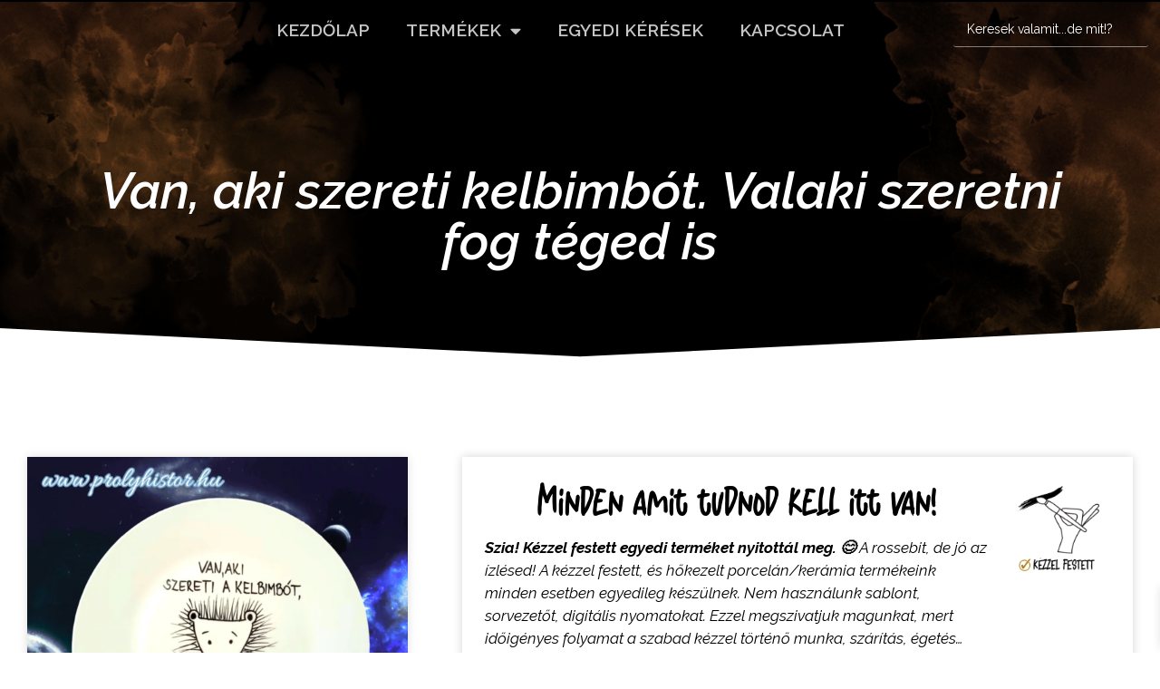

--- FILE ---
content_type: text/html; charset=UTF-8
request_url: https://www.prolyhistor.hu/termek/valaki-szeretni-fog-teged-is/
body_size: 39908
content:
<!doctype html>
<html lang="hu">
<head>
	<meta charset="UTF-8">
	<meta name="viewport" content="width=device-width, initial-scale=1">
	<link rel="profile" href="https://gmpg.org/xfn/11">
	<title>Van, aki szereti kelbimbót. Valaki szeretni fog téged is &#8211; Prolyhistor</title><link rel="preload" data-rocket-preload as="style" href="https://fonts.googleapis.com/css?family=Raleway%3A100%2C100italic%2C200%2C200italic%2C300%2C300italic%2C400%2C400italic%2C500%2C500italic%2C600%2C600italic%2C700%2C700italic%2C800%2C800italic%2C900%2C900italic&#038;subset=latin-ext&#038;display=swap" /><link rel="stylesheet" href="https://fonts.googleapis.com/css?family=Raleway%3A100%2C100italic%2C200%2C200italic%2C300%2C300italic%2C400%2C400italic%2C500%2C500italic%2C600%2C600italic%2C700%2C700italic%2C800%2C800italic%2C900%2C900italic&#038;subset=latin-ext&#038;display=swap" media="print" onload="this.media='all'" /><noscript><link rel="stylesheet" href="https://fonts.googleapis.com/css?family=Raleway%3A100%2C100italic%2C200%2C200italic%2C300%2C300italic%2C400%2C400italic%2C500%2C500italic%2C600%2C600italic%2C700%2C700italic%2C800%2C800italic%2C900%2C900italic&#038;subset=latin-ext&#038;display=swap" /></noscript>
<style id='super-products-swatches' type='text/css'>.sps-swatches>.swatchColor, .sps-swatches>.swatchColor>div {
			width: 26px !important;
			height: 26px !important;
			}
			
			.sps-swatches .swatch {
				width: 26px !important;
				height: 26px !important;
				line-height: 26px !important;
			}.products .sps-swatches>.swatchColor, .products .sps-swatches>.swatchColor>div {
	              width: 26px !important;
			      height: 26px !important;

            }

             .products .sps-swatches .swatch{
                  width: 26px !important;
	              height: 26px !important;
	              line-height: 26px !important;
             }.sps-swatches>.swatchColor.selected {
			border: 2px solid #b47f18 !important;
			}
			
			.sps-swatches .swatch.selected {
				border: 2px solid #b47f18 !important;
			}
			
			.sps-swatches .swatch-label-square.selected {
				border: 2px solid #b47f18 !important;
			}
			
			.sps-swatches .swatch-label-circle.selected {
				border: 2px solid #b47f18 !important;
			}.sps-swatches>.swatchColor:hover, .sps-swatches .swatch:hover, .sps-swatches .swatch-label-circle:hover, .sps-swatches .swatch-label-square:hover {
						border: 2px solid #000000  !important;
					}.spsTooltip {
						display: none !important;
			 }.sps-swatches>.swatchColor>.spsTooltip>.innerText {
			background-color: #000000 !important;
			}
			
			.sps-swatches>.swatch>.spsTooltip>.innerText {
			background-color: #000000 !important;
			}
			
			.sps-swatches>.swatchColor>.spsTooltip>span {
				border-block-end-color: #000000 !important;
			}
			
			.sps-swatches>.swatch>.spsTooltip>span {
				border-block-end-color: #000000 !important;
			}
			.sps-swatches>.swatchColor>.spsTooltip>.innerText {
			color: #ffffff !important;
			}
			
			.sps-swatches>.swatch>.spsTooltip>.innerText {
			color: #ffffff !important;
			}</style><meta name='robots' content='max-image-preview:large' />
<link href='https://fonts.gstatic.com' crossorigin rel='preconnect' />
<link rel="alternate" type="application/rss+xml" title="Prolyhistor &raquo; hírcsatorna" href="https://www.prolyhistor.hu/feed/" />
<link rel="alternate" type="application/rss+xml" title="Prolyhistor &raquo; hozzászólás hírcsatorna" href="https://www.prolyhistor.hu/comments/feed/" />
<link rel="alternate" title="oEmbed (JSON)" type="application/json+oembed" href="https://www.prolyhistor.hu/wp-json/oembed/1.0/embed?url=https%3A%2F%2Fwww.prolyhistor.hu%2Ftermek%2Fvalaki-szeretni-fog-teged-is%2F" />
<link rel="alternate" title="oEmbed (XML)" type="text/xml+oembed" href="https://www.prolyhistor.hu/wp-json/oembed/1.0/embed?url=https%3A%2F%2Fwww.prolyhistor.hu%2Ftermek%2Fvalaki-szeretni-fog-teged-is%2F&#038;format=xml" />
<style id='wp-img-auto-sizes-contain-inline-css'>
img:is([sizes=auto i],[sizes^="auto," i]){contain-intrinsic-size:3000px 1500px}
/*# sourceURL=wp-img-auto-sizes-contain-inline-css */
</style>
<link data-minify="1" rel='stylesheet' id='font-awesome-css' href='https://www.prolyhistor.hu/wp-content/cache/min/1/wp-content/plugins/advanced-product-labels-for-woocommerce/berocket/assets/css/font-awesome.min.css?ver=1769376692' media='all' />
<link data-minify="1" rel='stylesheet' id='berocket_products_label_style-css' href='https://www.prolyhistor.hu/wp-content/cache/min/1/wp-content/plugins/advanced-product-labels-for-woocommerce/css/frontend.css?ver=1769376692' media='all' />
<style id='berocket_products_label_style-inline-css'>

        .berocket_better_labels:before,
        .berocket_better_labels:after {
            clear: both;
            content: " ";
            display: block;
        }
        .berocket_better_labels.berocket_better_labels_image {
            position: absolute!important;
            top: 10px!important;
            bottom: 0px!important;
            left: 0px!important;
            right: 0px!important;
            pointer-events: none;
        }
        .berocket_better_labels.berocket_better_labels_image * {
            pointer-events: none;
        }
        .berocket_better_labels.berocket_better_labels_image img,
        .berocket_better_labels.berocket_better_labels_image .fa,
        .berocket_better_labels.berocket_better_labels_image .berocket_color_label,
        .berocket_better_labels.berocket_better_labels_image .berocket_image_background,
        .berocket_better_labels .berocket_better_labels_line .br_alabel,
        .berocket_better_labels .berocket_better_labels_line .br_alabel span {
            pointer-events: all;
        }
        .berocket_better_labels .berocket_color_label,
        .br_alabel .berocket_color_label {
            width: 100%;
            height: 100%;
            display: block;
        }
        .berocket_better_labels .berocket_better_labels_position_left {
            text-align:left;
            float: left;
            clear: left;
        }
        .berocket_better_labels .berocket_better_labels_position_center {
            text-align:center;
        }
        .berocket_better_labels .berocket_better_labels_position_right {
            text-align:right;
            float: right;
            clear: right;
        }
        .berocket_better_labels.berocket_better_labels_label {
            clear: both
        }
        .berocket_better_labels .berocket_better_labels_line {
            line-height: 1px;
        }
        .berocket_better_labels.berocket_better_labels_label .berocket_better_labels_line {
            clear: none;
        }
        .berocket_better_labels .berocket_better_labels_position_left .berocket_better_labels_line {
            clear: left;
        }
        .berocket_better_labels .berocket_better_labels_position_right .berocket_better_labels_line {
            clear: right;
        }
        .berocket_better_labels .berocket_better_labels_line .br_alabel {
            display: inline-block;
            position: relative;
            top: 0!important;
            left: 0!important;
            right: 0!important;
            line-height: 1px;
        }.berocket_better_labels .berocket_better_labels_position {
                display: flex;
                flex-direction: column;
            }
            .berocket_better_labels .berocket_better_labels_position.berocket_better_labels_position_left {
                align-items: start;
            }
            .berocket_better_labels .berocket_better_labels_position.berocket_better_labels_position_right {
                align-items: end;
            }
            .rtl .berocket_better_labels .berocket_better_labels_position.berocket_better_labels_position_left {
                align-items: end;
            }
            .rtl .berocket_better_labels .berocket_better_labels_position.berocket_better_labels_position_right {
                align-items: start;
            }
            .berocket_better_labels .berocket_better_labels_position.berocket_better_labels_position_center {
                align-items: center;
            }
            .berocket_better_labels .berocket_better_labels_position .berocket_better_labels_inline {
                display: flex;
                align-items: start;
            }
/*# sourceURL=berocket_products_label_style-inline-css */
</style>
<link data-minify="1" rel='stylesheet' id='vp-woo-pont-picker-block-css' href='https://www.prolyhistor.hu/wp-content/cache/min/1/wp-content/plugins/hungarian-pickup-points-for-woocommerce/build/style-pont-picker-block.css?ver=1769376692' media='all' />
<link data-minify="1" rel='stylesheet' id='themecomplete-fontawesome-css' href='https://www.prolyhistor.hu/wp-content/cache/min/1/wp-content/plugins/woocommerce-tm-extra-product-options/assets/css/fontawesome.css?ver=1769376692' media='screen' />
<link data-minify="1" rel='stylesheet' id='themecomplete-animate-css' href='https://www.prolyhistor.hu/wp-content/cache/min/1/wp-content/plugins/woocommerce-tm-extra-product-options/assets/css/animate.css?ver=1769376692' media='all' />
<link data-minify="1" rel='stylesheet' id='themecomplete-epo-css' href='https://www.prolyhistor.hu/wp-content/cache/min/1/wp-content/plugins/woocommerce-tm-extra-product-options/assets/css/tm-epo.css?ver=1769376692' media='all' />
<link data-minify="1" rel='stylesheet' id='themecomplete-epo-smallscreen-css' href='https://www.prolyhistor.hu/wp-content/cache/min/1/wp-content/plugins/woocommerce-tm-extra-product-options/assets/css/tm-epo-smallscreen.css?ver=1769376692' media='only screen and (max-width: 768px)' />
<style id='themecomplete-styles-header-inline-css'>
:root {--tcgaprow: 15px;--tcgapcolumn: 15px;}
/*# sourceURL=themecomplete-styles-header-inline-css */
</style>
<style id='wp-emoji-styles-inline-css'>

	img.wp-smiley, img.emoji {
		display: inline !important;
		border: none !important;
		box-shadow: none !important;
		height: 1em !important;
		width: 1em !important;
		margin: 0 0.07em !important;
		vertical-align: -0.1em !important;
		background: none !important;
		padding: 0 !important;
	}
/*# sourceURL=wp-emoji-styles-inline-css */
</style>
<link rel='stylesheet' id='wp-block-library-css' href='https://www.prolyhistor.hu/wp-includes/css/dist/block-library/style.min.css?ver=6.9' media='all' />
<link data-minify="1" rel='stylesheet' id='wc-blocks-style-css' href='https://www.prolyhistor.hu/wp-content/cache/min/1/wp-content/plugins/woocommerce/assets/client/blocks/wc-blocks.css?ver=1769376692' media='all' />
<style id='global-styles-inline-css'>
:root{--wp--preset--aspect-ratio--square: 1;--wp--preset--aspect-ratio--4-3: 4/3;--wp--preset--aspect-ratio--3-4: 3/4;--wp--preset--aspect-ratio--3-2: 3/2;--wp--preset--aspect-ratio--2-3: 2/3;--wp--preset--aspect-ratio--16-9: 16/9;--wp--preset--aspect-ratio--9-16: 9/16;--wp--preset--color--black: #000000;--wp--preset--color--cyan-bluish-gray: #abb8c3;--wp--preset--color--white: #ffffff;--wp--preset--color--pale-pink: #f78da7;--wp--preset--color--vivid-red: #cf2e2e;--wp--preset--color--luminous-vivid-orange: #ff6900;--wp--preset--color--luminous-vivid-amber: #fcb900;--wp--preset--color--light-green-cyan: #7bdcb5;--wp--preset--color--vivid-green-cyan: #00d084;--wp--preset--color--pale-cyan-blue: #8ed1fc;--wp--preset--color--vivid-cyan-blue: #0693e3;--wp--preset--color--vivid-purple: #9b51e0;--wp--preset--gradient--vivid-cyan-blue-to-vivid-purple: linear-gradient(135deg,rgb(6,147,227) 0%,rgb(155,81,224) 100%);--wp--preset--gradient--light-green-cyan-to-vivid-green-cyan: linear-gradient(135deg,rgb(122,220,180) 0%,rgb(0,208,130) 100%);--wp--preset--gradient--luminous-vivid-amber-to-luminous-vivid-orange: linear-gradient(135deg,rgb(252,185,0) 0%,rgb(255,105,0) 100%);--wp--preset--gradient--luminous-vivid-orange-to-vivid-red: linear-gradient(135deg,rgb(255,105,0) 0%,rgb(207,46,46) 100%);--wp--preset--gradient--very-light-gray-to-cyan-bluish-gray: linear-gradient(135deg,rgb(238,238,238) 0%,rgb(169,184,195) 100%);--wp--preset--gradient--cool-to-warm-spectrum: linear-gradient(135deg,rgb(74,234,220) 0%,rgb(151,120,209) 20%,rgb(207,42,186) 40%,rgb(238,44,130) 60%,rgb(251,105,98) 80%,rgb(254,248,76) 100%);--wp--preset--gradient--blush-light-purple: linear-gradient(135deg,rgb(255,206,236) 0%,rgb(152,150,240) 100%);--wp--preset--gradient--blush-bordeaux: linear-gradient(135deg,rgb(254,205,165) 0%,rgb(254,45,45) 50%,rgb(107,0,62) 100%);--wp--preset--gradient--luminous-dusk: linear-gradient(135deg,rgb(255,203,112) 0%,rgb(199,81,192) 50%,rgb(65,88,208) 100%);--wp--preset--gradient--pale-ocean: linear-gradient(135deg,rgb(255,245,203) 0%,rgb(182,227,212) 50%,rgb(51,167,181) 100%);--wp--preset--gradient--electric-grass: linear-gradient(135deg,rgb(202,248,128) 0%,rgb(113,206,126) 100%);--wp--preset--gradient--midnight: linear-gradient(135deg,rgb(2,3,129) 0%,rgb(40,116,252) 100%);--wp--preset--font-size--small: 13px;--wp--preset--font-size--medium: 20px;--wp--preset--font-size--large: 36px;--wp--preset--font-size--x-large: 42px;--wp--preset--spacing--20: 0.44rem;--wp--preset--spacing--30: 0.67rem;--wp--preset--spacing--40: 1rem;--wp--preset--spacing--50: 1.5rem;--wp--preset--spacing--60: 2.25rem;--wp--preset--spacing--70: 3.38rem;--wp--preset--spacing--80: 5.06rem;--wp--preset--shadow--natural: 6px 6px 9px rgba(0, 0, 0, 0.2);--wp--preset--shadow--deep: 12px 12px 50px rgba(0, 0, 0, 0.4);--wp--preset--shadow--sharp: 6px 6px 0px rgba(0, 0, 0, 0.2);--wp--preset--shadow--outlined: 6px 6px 0px -3px rgb(255, 255, 255), 6px 6px rgb(0, 0, 0);--wp--preset--shadow--crisp: 6px 6px 0px rgb(0, 0, 0);}:root { --wp--style--global--content-size: 800px;--wp--style--global--wide-size: 1200px; }:where(body) { margin: 0; }.wp-site-blocks > .alignleft { float: left; margin-right: 2em; }.wp-site-blocks > .alignright { float: right; margin-left: 2em; }.wp-site-blocks > .aligncenter { justify-content: center; margin-left: auto; margin-right: auto; }:where(.wp-site-blocks) > * { margin-block-start: 24px; margin-block-end: 0; }:where(.wp-site-blocks) > :first-child { margin-block-start: 0; }:where(.wp-site-blocks) > :last-child { margin-block-end: 0; }:root { --wp--style--block-gap: 24px; }:root :where(.is-layout-flow) > :first-child{margin-block-start: 0;}:root :where(.is-layout-flow) > :last-child{margin-block-end: 0;}:root :where(.is-layout-flow) > *{margin-block-start: 24px;margin-block-end: 0;}:root :where(.is-layout-constrained) > :first-child{margin-block-start: 0;}:root :where(.is-layout-constrained) > :last-child{margin-block-end: 0;}:root :where(.is-layout-constrained) > *{margin-block-start: 24px;margin-block-end: 0;}:root :where(.is-layout-flex){gap: 24px;}:root :where(.is-layout-grid){gap: 24px;}.is-layout-flow > .alignleft{float: left;margin-inline-start: 0;margin-inline-end: 2em;}.is-layout-flow > .alignright{float: right;margin-inline-start: 2em;margin-inline-end: 0;}.is-layout-flow > .aligncenter{margin-left: auto !important;margin-right: auto !important;}.is-layout-constrained > .alignleft{float: left;margin-inline-start: 0;margin-inline-end: 2em;}.is-layout-constrained > .alignright{float: right;margin-inline-start: 2em;margin-inline-end: 0;}.is-layout-constrained > .aligncenter{margin-left: auto !important;margin-right: auto !important;}.is-layout-constrained > :where(:not(.alignleft):not(.alignright):not(.alignfull)){max-width: var(--wp--style--global--content-size);margin-left: auto !important;margin-right: auto !important;}.is-layout-constrained > .alignwide{max-width: var(--wp--style--global--wide-size);}body .is-layout-flex{display: flex;}.is-layout-flex{flex-wrap: wrap;align-items: center;}.is-layout-flex > :is(*, div){margin: 0;}body .is-layout-grid{display: grid;}.is-layout-grid > :is(*, div){margin: 0;}body{padding-top: 0px;padding-right: 0px;padding-bottom: 0px;padding-left: 0px;}a:where(:not(.wp-element-button)){text-decoration: underline;}:root :where(.wp-element-button, .wp-block-button__link){background-color: #32373c;border-width: 0;color: #fff;font-family: inherit;font-size: inherit;font-style: inherit;font-weight: inherit;letter-spacing: inherit;line-height: inherit;padding-top: calc(0.667em + 2px);padding-right: calc(1.333em + 2px);padding-bottom: calc(0.667em + 2px);padding-left: calc(1.333em + 2px);text-decoration: none;text-transform: inherit;}.has-black-color{color: var(--wp--preset--color--black) !important;}.has-cyan-bluish-gray-color{color: var(--wp--preset--color--cyan-bluish-gray) !important;}.has-white-color{color: var(--wp--preset--color--white) !important;}.has-pale-pink-color{color: var(--wp--preset--color--pale-pink) !important;}.has-vivid-red-color{color: var(--wp--preset--color--vivid-red) !important;}.has-luminous-vivid-orange-color{color: var(--wp--preset--color--luminous-vivid-orange) !important;}.has-luminous-vivid-amber-color{color: var(--wp--preset--color--luminous-vivid-amber) !important;}.has-light-green-cyan-color{color: var(--wp--preset--color--light-green-cyan) !important;}.has-vivid-green-cyan-color{color: var(--wp--preset--color--vivid-green-cyan) !important;}.has-pale-cyan-blue-color{color: var(--wp--preset--color--pale-cyan-blue) !important;}.has-vivid-cyan-blue-color{color: var(--wp--preset--color--vivid-cyan-blue) !important;}.has-vivid-purple-color{color: var(--wp--preset--color--vivid-purple) !important;}.has-black-background-color{background-color: var(--wp--preset--color--black) !important;}.has-cyan-bluish-gray-background-color{background-color: var(--wp--preset--color--cyan-bluish-gray) !important;}.has-white-background-color{background-color: var(--wp--preset--color--white) !important;}.has-pale-pink-background-color{background-color: var(--wp--preset--color--pale-pink) !important;}.has-vivid-red-background-color{background-color: var(--wp--preset--color--vivid-red) !important;}.has-luminous-vivid-orange-background-color{background-color: var(--wp--preset--color--luminous-vivid-orange) !important;}.has-luminous-vivid-amber-background-color{background-color: var(--wp--preset--color--luminous-vivid-amber) !important;}.has-light-green-cyan-background-color{background-color: var(--wp--preset--color--light-green-cyan) !important;}.has-vivid-green-cyan-background-color{background-color: var(--wp--preset--color--vivid-green-cyan) !important;}.has-pale-cyan-blue-background-color{background-color: var(--wp--preset--color--pale-cyan-blue) !important;}.has-vivid-cyan-blue-background-color{background-color: var(--wp--preset--color--vivid-cyan-blue) !important;}.has-vivid-purple-background-color{background-color: var(--wp--preset--color--vivid-purple) !important;}.has-black-border-color{border-color: var(--wp--preset--color--black) !important;}.has-cyan-bluish-gray-border-color{border-color: var(--wp--preset--color--cyan-bluish-gray) !important;}.has-white-border-color{border-color: var(--wp--preset--color--white) !important;}.has-pale-pink-border-color{border-color: var(--wp--preset--color--pale-pink) !important;}.has-vivid-red-border-color{border-color: var(--wp--preset--color--vivid-red) !important;}.has-luminous-vivid-orange-border-color{border-color: var(--wp--preset--color--luminous-vivid-orange) !important;}.has-luminous-vivid-amber-border-color{border-color: var(--wp--preset--color--luminous-vivid-amber) !important;}.has-light-green-cyan-border-color{border-color: var(--wp--preset--color--light-green-cyan) !important;}.has-vivid-green-cyan-border-color{border-color: var(--wp--preset--color--vivid-green-cyan) !important;}.has-pale-cyan-blue-border-color{border-color: var(--wp--preset--color--pale-cyan-blue) !important;}.has-vivid-cyan-blue-border-color{border-color: var(--wp--preset--color--vivid-cyan-blue) !important;}.has-vivid-purple-border-color{border-color: var(--wp--preset--color--vivid-purple) !important;}.has-vivid-cyan-blue-to-vivid-purple-gradient-background{background: var(--wp--preset--gradient--vivid-cyan-blue-to-vivid-purple) !important;}.has-light-green-cyan-to-vivid-green-cyan-gradient-background{background: var(--wp--preset--gradient--light-green-cyan-to-vivid-green-cyan) !important;}.has-luminous-vivid-amber-to-luminous-vivid-orange-gradient-background{background: var(--wp--preset--gradient--luminous-vivid-amber-to-luminous-vivid-orange) !important;}.has-luminous-vivid-orange-to-vivid-red-gradient-background{background: var(--wp--preset--gradient--luminous-vivid-orange-to-vivid-red) !important;}.has-very-light-gray-to-cyan-bluish-gray-gradient-background{background: var(--wp--preset--gradient--very-light-gray-to-cyan-bluish-gray) !important;}.has-cool-to-warm-spectrum-gradient-background{background: var(--wp--preset--gradient--cool-to-warm-spectrum) !important;}.has-blush-light-purple-gradient-background{background: var(--wp--preset--gradient--blush-light-purple) !important;}.has-blush-bordeaux-gradient-background{background: var(--wp--preset--gradient--blush-bordeaux) !important;}.has-luminous-dusk-gradient-background{background: var(--wp--preset--gradient--luminous-dusk) !important;}.has-pale-ocean-gradient-background{background: var(--wp--preset--gradient--pale-ocean) !important;}.has-electric-grass-gradient-background{background: var(--wp--preset--gradient--electric-grass) !important;}.has-midnight-gradient-background{background: var(--wp--preset--gradient--midnight) !important;}.has-small-font-size{font-size: var(--wp--preset--font-size--small) !important;}.has-medium-font-size{font-size: var(--wp--preset--font-size--medium) !important;}.has-large-font-size{font-size: var(--wp--preset--font-size--large) !important;}.has-x-large-font-size{font-size: var(--wp--preset--font-size--x-large) !important;}
/*# sourceURL=global-styles-inline-css */
</style>

<link rel='stylesheet' id='photoswipe-css' href='https://www.prolyhistor.hu/wp-content/plugins/woocommerce/assets/css/photoswipe/photoswipe.min.css?ver=10.3.7' media='all' />
<link rel='stylesheet' id='photoswipe-default-skin-css' href='https://www.prolyhistor.hu/wp-content/plugins/woocommerce/assets/css/photoswipe/default-skin/default-skin.min.css?ver=10.3.7' media='all' />
<link data-minify="1" rel='stylesheet' id='woocommerce-layout-css' href='https://www.prolyhistor.hu/wp-content/cache/min/1/wp-content/plugins/woocommerce/assets/css/woocommerce-layout.css?ver=1769376692' media='all' />
<link data-minify="1" rel='stylesheet' id='woocommerce-smallscreen-css' href='https://www.prolyhistor.hu/wp-content/cache/min/1/wp-content/plugins/woocommerce/assets/css/woocommerce-smallscreen.css?ver=1769376692' media='only screen and (max-width: 768px)' />
<link data-minify="1" rel='stylesheet' id='woocommerce-general-css' href='https://www.prolyhistor.hu/wp-content/cache/min/1/wp-content/plugins/woocommerce/assets/css/woocommerce.css?ver=1769376692' media='all' />
<style id='woocommerce-inline-inline-css'>
.woocommerce form .form-row .required { visibility: visible; }
/*# sourceURL=woocommerce-inline-inline-css */
</style>
<link data-minify="1" rel='stylesheet' id='brands-styles-css' href='https://www.prolyhistor.hu/wp-content/cache/min/1/wp-content/plugins/woocommerce/assets/css/brands.css?ver=1769376692' media='all' />
<link data-minify="1" rel='stylesheet' id='xoo-wsc-fonts-css' href='https://www.prolyhistor.hu/wp-content/cache/min/1/wp-content/plugins/side-cart-woocommerce/assets/css/xoo-wsc-fonts.css?ver=1769376692' media='all' />
<link data-minify="1" rel='stylesheet' id='xoo-wsc-style-css' href='https://www.prolyhistor.hu/wp-content/cache/min/1/wp-content/plugins/side-cart-woocommerce/assets/css/xoo-wsc-style.css?ver=1769376692' media='all' />
<style id='xoo-wsc-style-inline-css'>




.xoo-wsc-ft-buttons-cont a.xoo-wsc-ft-btn, .xoo-wsc-container .xoo-wsc-btn {
	background-color: #000000;
	color: #ffffff;
	border: 2px solid #000000;
	padding: 10px 20px;
}

.xoo-wsc-ft-buttons-cont a.xoo-wsc-ft-btn:hover, .xoo-wsc-container .xoo-wsc-btn:hover {
	background-color: #ffffff;
	color: #000000;
	border: 2px solid #000000;
}

 

.xoo-wsc-footer{
	background-color: #ffffff;
	color: #000000;
	padding: 10px 20px;
	box-shadow: 0 -5px 10px #0000001a;
}

.xoo-wsc-footer, .xoo-wsc-footer a, .xoo-wsc-footer .amount{
	font-size: 16px;
}

.xoo-wsc-btn .amount{
	color: #ffffff}

.xoo-wsc-btn:hover .amount{
	color: #000000;
}

.xoo-wsc-ft-buttons-cont{
	grid-template-columns: auto;
}

.xoo-wsc-basket{
	bottom: 12px;
	right: 0px;
	background-color: #ffffff;
	color: #000000;
	box-shadow: 0 1px 4px 0;
	border-radius: 50%;
	display: none;
	width: 60px;
	height: 60px;
}


.xoo-wsc-bki{
	font-size: 30px}

.xoo-wsc-items-count{
	top: -9px;
	left: -8px;
}

.xoo-wsc-items-count, .xoo-wsch-items-count{
	background-color: #000000;
	color: #ffffff;
}

.xoo-wsc-container, .xoo-wsc-slider{
	max-width: 400px;
	right: -400px;
	top: 0;bottom: 0;
	bottom: 0;
	font-family: Raleway}


.xoo-wsc-cart-active .xoo-wsc-container, .xoo-wsc-slider-active .xoo-wsc-slider{
	right: 0;
}


.xoo-wsc-cart-active .xoo-wsc-basket{
	right: 400px;
}

.xoo-wsc-slider{
	right: -400px;
}

span.xoo-wsch-close {
    font-size: 20px;
}

	.xoo-wsch-top{
		justify-content: center;
	}
	span.xoo-wsch-close {
	    right: 10px;
	}

.xoo-wsch-text{
	font-size: 20px;
}

.xoo-wsc-header{
	color: #ffffff;
	background-color: #b47f18;
	border-bottom: 2px solid #eee;
	padding: 15px 15px;
}


.xoo-wsc-body{
	background-color: #ffffff;
}

.xoo-wsc-products:not(.xoo-wsc-pattern-card), .xoo-wsc-products:not(.xoo-wsc-pattern-card) span.amount, .xoo-wsc-products:not(.xoo-wsc-pattern-card) a{
	font-size: 15px;
	color: #000000;
}

.xoo-wsc-products:not(.xoo-wsc-pattern-card) .xoo-wsc-product{
	padding: 20px 15px;
	margin: 0;
	border-radius: 0px;
	box-shadow: 0 0;
	background-color: transparent;
}

.xoo-wsc-sum-col{
	justify-content: center;
}


/** Shortcode **/
.xoo-wsc-sc-count{
	background-color: #000000;
	color: #ffffff;
}

.xoo-wsc-sc-bki{
	font-size: 28px;
	color: #000000;
}
.xoo-wsc-sc-cont{
	color: #000000;
}


.xoo-wsc-product dl.variation {
	display: block;
}


.xoo-wsc-product-cont{
	padding: 10px 10px;
}

.xoo-wsc-products:not(.xoo-wsc-pattern-card) .xoo-wsc-img-col{
	width: 20%;
}

.xoo-wsc-pattern-card .xoo-wsc-img-col img{
	max-width: 100%;
	height: auto;
}

.xoo-wsc-products:not(.xoo-wsc-pattern-card) .xoo-wsc-sum-col{
	width: 80%;
}

.xoo-wsc-pattern-card .xoo-wsc-product-cont{
	width: 50% 
}

@media only screen and (max-width: 600px) {
	.xoo-wsc-pattern-card .xoo-wsc-product-cont  {
		width: 50%;
	}
}


.xoo-wsc-pattern-card .xoo-wsc-product{
	border: 0;
	box-shadow: 0px 10px 15px -12px #0000001a;
}


.xoo-wsc-sm-front{
	background-color: #eee;
}
.xoo-wsc-pattern-card, .xoo-wsc-sm-front{
	border-bottom-left-radius: 5px;
	border-bottom-right-radius: 5px;
}
.xoo-wsc-pattern-card, .xoo-wsc-img-col img, .xoo-wsc-img-col, .xoo-wsc-sm-back-cont{
	border-top-left-radius: 5px;
	border-top-right-radius: 5px;
}
.xoo-wsc-sm-back{
	background-color: #fff;
}
.xoo-wsc-pattern-card, .xoo-wsc-pattern-card a, .xoo-wsc-pattern-card .amount{
	font-size: 15px;
}

.xoo-wsc-sm-front, .xoo-wsc-sm-front a, .xoo-wsc-sm-front .amount{
	color: #000;
}

.xoo-wsc-sm-back, .xoo-wsc-sm-back a, .xoo-wsc-sm-back .amount{
	color: #000;
}


.magictime {
    animation-duration: 0.5s;
}



span.xoo-wsch-items-count{
	height: 20px;
	line-height: 20px;
	width: 20px;
}

span.xoo-wsch-icon{
	font-size: 30px
}

.xoo-wsc-smr-del{
	font-size: 15px
}.woocommerce #respond input#submit, .woocommerce a.button, .woocommerce button.button, .woocommerce input.button {
  font-size: 100%;
  margin: 0;
  line-height: 1;
  cursor: pointer;
  position: relative;
  text-decoration: none;
  overflow: visible;
  padding: .618em 1em;
  font-weight: 700;
  border-radius: 3px;
  left: auto;
  color: #fff;
  background-color: #000;
  border: 0;
  display: inline-block;
  background-image: none;
  box-shadow: none;
  text-shadow: none;
}
/*# sourceURL=xoo-wsc-style-inline-css */
</style>
<link data-minify="1" rel='stylesheet' id='hello-elementor-css' href='https://www.prolyhistor.hu/wp-content/cache/min/1/wp-content/themes/hello-elementor/assets/css/reset.css?ver=1769376692' media='all' />
<link data-minify="1" rel='stylesheet' id='hello-elementor-theme-style-css' href='https://www.prolyhistor.hu/wp-content/cache/min/1/wp-content/themes/hello-elementor/assets/css/theme.css?ver=1769376692' media='all' />
<link data-minify="1" rel='stylesheet' id='hello-elementor-header-footer-css' href='https://www.prolyhistor.hu/wp-content/cache/min/1/wp-content/themes/hello-elementor/assets/css/header-footer.css?ver=1769376692' media='all' />
<link rel='stylesheet' id='elementor-frontend-css' href='https://www.prolyhistor.hu/wp-content/plugins/elementor/assets/css/frontend.min.css?ver=3.33.1' media='all' />
<link rel='stylesheet' id='widget-nav-menu-css' href='https://www.prolyhistor.hu/wp-content/plugins/elementor-pro/assets/css/widget-nav-menu.min.css?ver=3.33.1' media='all' />
<link rel='stylesheet' id='widget-image-css' href='https://www.prolyhistor.hu/wp-content/plugins/elementor/assets/css/widget-image.min.css?ver=3.33.1' media='all' />
<link rel='stylesheet' id='e-animation-float-css' href='https://www.prolyhistor.hu/wp-content/plugins/elementor/assets/lib/animations/styles/e-animation-float.min.css?ver=3.33.1' media='all' />
<link rel='stylesheet' id='widget-social-icons-css' href='https://www.prolyhistor.hu/wp-content/plugins/elementor/assets/css/widget-social-icons.min.css?ver=3.33.1' media='all' />
<link rel='stylesheet' id='e-apple-webkit-css' href='https://www.prolyhistor.hu/wp-content/plugins/elementor/assets/css/conditionals/apple-webkit.min.css?ver=3.33.1' media='all' />
<link rel='stylesheet' id='widget-heading-css' href='https://www.prolyhistor.hu/wp-content/plugins/elementor/assets/css/widget-heading.min.css?ver=3.33.1' media='all' />
<link rel='stylesheet' id='widget-icon-list-css' href='https://www.prolyhistor.hu/wp-content/plugins/elementor/assets/css/widget-icon-list.min.css?ver=3.33.1' media='all' />
<link rel='stylesheet' id='widget-form-css' href='https://www.prolyhistor.hu/wp-content/plugins/elementor-pro/assets/css/widget-form.min.css?ver=3.33.1' media='all' />
<link rel='stylesheet' id='e-animation-shrink-css' href='https://www.prolyhistor.hu/wp-content/plugins/elementor/assets/lib/animations/styles/e-animation-shrink.min.css?ver=3.33.1' media='all' />
<link rel='stylesheet' id='e-shapes-css' href='https://www.prolyhistor.hu/wp-content/plugins/elementor/assets/css/conditionals/shapes.min.css?ver=3.33.1' media='all' />
<link rel='stylesheet' id='widget-woocommerce-product-images-css' href='https://www.prolyhistor.hu/wp-content/plugins/elementor-pro/assets/css/widget-woocommerce-product-images.min.css?ver=3.33.1' media='all' />
<link rel='stylesheet' id='widget-woocommerce-product-price-css' href='https://www.prolyhistor.hu/wp-content/plugins/elementor-pro/assets/css/widget-woocommerce-product-price.min.css?ver=3.33.1' media='all' />
<link rel='stylesheet' id='widget-woocommerce-product-add-to-cart-css' href='https://www.prolyhistor.hu/wp-content/plugins/elementor-pro/assets/css/widget-woocommerce-product-add-to-cart.min.css?ver=3.33.1' media='all' />
<link rel='stylesheet' id='widget-woocommerce-products-css' href='https://www.prolyhistor.hu/wp-content/plugins/elementor-pro/assets/css/widget-woocommerce-products.min.css?ver=3.33.1' media='all' />
<link data-minify="1" rel='stylesheet' id='elementor-icons-css' href='https://www.prolyhistor.hu/wp-content/cache/min/1/wp-content/plugins/elementor/assets/lib/eicons/css/elementor-icons.min.css?ver=1769376692' media='all' />
<link rel='stylesheet' id='elementor-post-6-css' href='https://www.prolyhistor.hu/wp-content/uploads/elementor/css/post-6.css?ver=1769376691' media='all' />
<link rel='stylesheet' id='elementor-post-32-css' href='https://www.prolyhistor.hu/wp-content/uploads/elementor/css/post-32.css?ver=1769376691' media='all' />
<link rel='stylesheet' id='elementor-post-508-css' href='https://www.prolyhistor.hu/wp-content/uploads/elementor/css/post-508.css?ver=1769376691' media='all' />
<link rel='stylesheet' id='elementor-post-3130-css' href='https://www.prolyhistor.hu/wp-content/uploads/elementor/css/post-3130.css?ver=1769376691' media='all' />
<link data-minify="1" rel='stylesheet' id='sps-frontend-css' href='https://www.prolyhistor.hu/wp-content/cache/min/1/wp-content/plugins/super-product-swatches/assets/css/frontend.css?ver=1769376692' media='all' />
<link data-minify="1" rel='stylesheet' id='wc_stripe_express_checkout_style-css' href='https://www.prolyhistor.hu/wp-content/cache/min/1/wp-content/plugins/woocommerce-gateway-stripe/build/express-checkout.css?ver=1769376692' media='all' />
<link rel='stylesheet' id='jquery-chosen-css' href='https://www.prolyhistor.hu/wp-content/plugins/jet-search/assets/lib/chosen/chosen.min.css?ver=1.8.7' media='all' />
<link data-minify="1" rel='stylesheet' id='jet-search-css' href='https://www.prolyhistor.hu/wp-content/cache/min/1/wp-content/plugins/jet-search/assets/css/jet-search.css?ver=1769376692' media='all' />
<style id='themecomplete-extra-css-inline-css'>
.tm-extra-product-options .tm-box .tm-section-label, .tm-extra-product-options .tm-collapse .tm-section-label, .tm-extra-product-options .tm-box .tc-epo-label.tm-section-label, .tm-extra-product-options .tm-collapse .tc-epo-label.tm-section-label {
  margin: 0;
    margin-bottom: 0px;
  position: relative;
  width: 80%;
  padding: 15px;
  border: 0;
  outline: 0;
  font-family: sans anger;
  font-weight: 300;
  font-size: 28px;
}

.tc-tooltip {
  color: #B47F18;
  cursor: help;
  font-size: 20px;
  margin-right: 0.5em;
  margin-left: 0.5em;
}
.tm-extra-product-options .tc-row, .tc-row {
  font-family: Raleway;
}
.tm-extra-product-options .cpf-section.tc-cell .tm-box > .tc-cell {
  margin-bottom: 0;
  margin-bottom: -10px;
}

.tm-box, .tm-collapse {
  border: 1px solid rgba(0, 0, 0, 0.62);
  margin: 0 15px 1em 15px;
  width: 100%;
  border-radius: 8px;
}
/*# sourceURL=themecomplete-extra-css-inline-css */
</style>

<link rel='stylesheet' id='elementor-icons-shared-0-css' href='https://www.prolyhistor.hu/wp-content/plugins/elementor/assets/lib/font-awesome/css/fontawesome.min.css?ver=5.15.3' media='all' />
<link data-minify="1" rel='stylesheet' id='elementor-icons-fa-solid-css' href='https://www.prolyhistor.hu/wp-content/cache/min/1/wp-content/plugins/elementor/assets/lib/font-awesome/css/solid.min.css?ver=1769376692' media='all' />
<link data-minify="1" rel='stylesheet' id='elementor-icons-fa-brands-css' href='https://www.prolyhistor.hu/wp-content/cache/min/1/wp-content/plugins/elementor/assets/lib/font-awesome/css/brands.min.css?ver=1769376692' media='all' />
<script src="https://www.prolyhistor.hu/wp-includes/js/jquery/jquery.min.js?ver=3.7.1" id="jquery-core-js"></script>
<script src="https://www.prolyhistor.hu/wp-includes/js/jquery/jquery-migrate.min.js?ver=3.4.1" id="jquery-migrate-js"></script>
<script src="https://www.prolyhistor.hu/wp-content/plugins/rp-payment-fee-discount/assets/js/rppfd.js?ver=6.9" id="rpwcf-script-js"></script>
<script src="https://www.prolyhistor.hu/wp-content/plugins/woocommerce/assets/js/jquery-blockui/jquery.blockUI.min.js?ver=2.7.0-wc.10.3.7" id="wc-jquery-blockui-js" defer data-wp-strategy="defer"></script>
<script id="wc-add-to-cart-js-extra">
var wc_add_to_cart_params = {"ajax_url":"/wp-admin/admin-ajax.php","wc_ajax_url":"/?wc-ajax=%%endpoint%%","i18n_view_cart":"Kos\u00e1r","cart_url":"https://www.prolyhistor.hu/kosar/","is_cart":"","cart_redirect_after_add":"no"};
//# sourceURL=wc-add-to-cart-js-extra
</script>
<script src="https://www.prolyhistor.hu/wp-content/plugins/woocommerce/assets/js/frontend/add-to-cart.min.js?ver=10.3.7" id="wc-add-to-cart-js" defer data-wp-strategy="defer"></script>
<script src="https://www.prolyhistor.hu/wp-content/plugins/woocommerce/assets/js/zoom/jquery.zoom.min.js?ver=1.7.21-wc.10.3.7" id="wc-zoom-js" defer data-wp-strategy="defer"></script>
<script src="https://www.prolyhistor.hu/wp-content/plugins/woocommerce/assets/js/flexslider/jquery.flexslider.min.js?ver=2.7.2-wc.10.3.7" id="wc-flexslider-js" defer data-wp-strategy="defer"></script>
<script src="https://www.prolyhistor.hu/wp-content/plugins/woocommerce/assets/js/photoswipe/photoswipe.min.js?ver=4.1.1-wc.10.3.7" id="wc-photoswipe-js" defer data-wp-strategy="defer"></script>
<script src="https://www.prolyhistor.hu/wp-content/plugins/woocommerce/assets/js/photoswipe/photoswipe-ui-default.min.js?ver=4.1.1-wc.10.3.7" id="wc-photoswipe-ui-default-js" defer data-wp-strategy="defer"></script>
<script id="wc-single-product-js-extra">
var wc_single_product_params = {"i18n_required_rating_text":"K\u00e9rlek, v\u00e1lassz egy \u00e9rt\u00e9kel\u00e9st","i18n_rating_options":["1 / 5 csillag","2 / 5 csillag","3 / 5 csillag","4 / 5 csillag","5 / 5 csillag"],"i18n_product_gallery_trigger_text":"View full-screen image gallery","review_rating_required":"yes","flexslider":{"rtl":false,"animation":"slide","smoothHeight":true,"directionNav":false,"controlNav":"thumbnails","slideshow":false,"animationSpeed":500,"animationLoop":false,"allowOneSlide":false},"zoom_enabled":"1","zoom_options":[],"photoswipe_enabled":"1","photoswipe_options":{"shareEl":false,"closeOnScroll":false,"history":false,"hideAnimationDuration":0,"showAnimationDuration":0},"flexslider_enabled":"1"};
//# sourceURL=wc-single-product-js-extra
</script>
<script src="https://www.prolyhistor.hu/wp-content/plugins/woocommerce/assets/js/frontend/single-product.min.js?ver=10.3.7" id="wc-single-product-js" defer data-wp-strategy="defer"></script>
<script src="https://www.prolyhistor.hu/wp-content/plugins/woocommerce/assets/js/js-cookie/js.cookie.min.js?ver=2.1.4-wc.10.3.7" id="wc-js-cookie-js" defer data-wp-strategy="defer"></script>
<script id="woocommerce-js-extra">
var woocommerce_params = {"ajax_url":"/wp-admin/admin-ajax.php","wc_ajax_url":"/?wc-ajax=%%endpoint%%","i18n_password_show":"Jelsz\u00f3 megjelen\u00edt\u00e9se","i18n_password_hide":"Jelsz\u00f3 elrejt\u00e9se"};
//# sourceURL=woocommerce-js-extra
</script>
<script src="https://www.prolyhistor.hu/wp-content/plugins/woocommerce/assets/js/frontend/woocommerce.min.js?ver=10.3.7" id="woocommerce-js" defer data-wp-strategy="defer"></script>
<link rel="https://api.w.org/" href="https://www.prolyhistor.hu/wp-json/" /><link rel="alternate" title="JSON" type="application/json" href="https://www.prolyhistor.hu/wp-json/wp/v2/product/3502" /><link rel="EditURI" type="application/rsd+xml" title="RSD" href="https://www.prolyhistor.hu/xmlrpc.php?rsd" />
<meta name="generator" content="WordPress 6.9" />
<meta name="generator" content="WooCommerce 10.3.7" />
<link rel="canonical" href="https://www.prolyhistor.hu/termek/valaki-szeretni-fog-teged-is/" />
<link rel='shortlink' href='https://www.prolyhistor.hu/?p=3502' />
<style>.product .images {position: relative;}</style><meta name="description" content="Szia! Kézzel festett egyedi terméket nyitottál meg. 😊 A rossebit, de jó az ízlésed! A kézzel festett, és hőkezelt porcelán/kerámia termékeink minden esetben egyedileg készülnek. Nem használunk sablont, sorvezetőt, digitális nyomatokat. Ezzel megszivatjuk magunkat, mert időigényes folyamat a szabad kézzel történő munka, szárítás, égetés… DE! Pont ez különbözteti meg ezt a terméket a szokásos daraboktól. Egy termék, egy munkadarab. 🙂 A Prolyhistor bár üdvözli a humort, de nem ismer tréfát a vásárlók védelmében. Soha, semmilyen körülmények között nem sérülhetsz nálunk. Vállalunk minden felelősséget (a futárét is), és ha valami probléma van azonnal és teljeskörűen cserélünk, újra küldünk, kártalanítunk stb. Itt biztonságban vagy.Átlagosan 3-4 nap, még megkapod a rendelt termékeket, de a 10 munkanap a garantált maximum (szinte soha nem tart eddig). Kérhetsz persze SOS kiszállítást is, ha igazán szoros a határidőd. Egyedi kéréseket is teljesítünk. Használatnál figyelj a kímélő kezelésre. Ha szeretnéd személyre szabni a porcelánodat, akkor keress minket Messengeren vagy a megadott elérhetőségeink egyikén.Ne feledd: 25.000 ft. felett ingyenes a kiszállítás.&nbsp;">
	<noscript><style>.woocommerce-product-gallery{ opacity: 1 !important; }</style></noscript>
	<meta name="generator" content="Elementor 3.33.1; features: additional_custom_breakpoints; settings: css_print_method-external, google_font-enabled, font_display-swap">
<!-- Meta Pixel Code -->
<script>
  !function(f,b,e,v,n,t,s)
  {if(f.fbq)return;n=f.fbq=function(){n.callMethod?
  n.callMethod.apply(n,arguments):n.queue.push(arguments)};
  if(!f._fbq)f._fbq=n;n.push=n;n.loaded=!0;n.version='2.0';
  n.queue=[];t=b.createElement(e);t.async=!0;
  t.src=v;s=b.getElementsByTagName(e)[0];
  s.parentNode.insertBefore(t,s)}(window, document,'script',
  'https://connect.facebook.net/en_US/fbevents.js');
  fbq('init', '615472950127983');
  fbq('track', 'PageView');
</script>
<noscript><img height="1" width="1" style="display:none"
  src="https://www.facebook.com/tr?id=615472950127983&ev=PageView&noscript=1"
/></noscript>
<!-- End Meta Pixel Code -->
			<style>
				.e-con.e-parent:nth-of-type(n+4):not(.e-lazyloaded):not(.e-no-lazyload),
				.e-con.e-parent:nth-of-type(n+4):not(.e-lazyloaded):not(.e-no-lazyload) * {
					background-image: none !important;
				}
				@media screen and (max-height: 1024px) {
					.e-con.e-parent:nth-of-type(n+3):not(.e-lazyloaded):not(.e-no-lazyload),
					.e-con.e-parent:nth-of-type(n+3):not(.e-lazyloaded):not(.e-no-lazyload) * {
						background-image: none !important;
					}
				}
				@media screen and (max-height: 640px) {
					.e-con.e-parent:nth-of-type(n+2):not(.e-lazyloaded):not(.e-no-lazyload),
					.e-con.e-parent:nth-of-type(n+2):not(.e-lazyloaded):not(.e-no-lazyload) * {
						background-image: none !important;
					}
				}
			</style>
			<link rel="icon" href="https://www.prolyhistor.hu/wp-content/uploads/2022/11/cropped-logo_512-32x32.png" sizes="32x32" />
<link rel="icon" href="https://www.prolyhistor.hu/wp-content/uploads/2022/11/cropped-logo_512-192x192.png" sizes="192x192" />
<link rel="apple-touch-icon" href="https://www.prolyhistor.hu/wp-content/uploads/2022/11/cropped-logo_512-180x180.png" />
<meta name="msapplication-TileImage" content="https://www.prolyhistor.hu/wp-content/uploads/2022/11/cropped-logo_512-270x270.png" />
		<style id="wp-custom-css">
			/*Kosárba helyezés után ne jelenjen meg a "kosár" szó a gomb alatt */
.woocommerce a.added_to_cart {
    display: none;
}

/*Extra pronál az árak színeinek módosítása*/
.woocommerce div.product p.price, .woocommerce div.product span.price {
  color: #B47F18;
  font-size: 1.25em;
}

/*Woo nagyító gomb balra*/
.woocommerce div.product div.images .woocommerce-product-gallery__trigger {
  position: absolute;
  top: .5em;
  right: 14.5em;
  font-size: 2em;
  z-index: 9;
  width: 36px;
  height: 36px;
  background: #fff;
  text-indent: -9999px;
  border-radius: 100%;
  box-sizing: content-box;
}

		</style>
		<style id="hucommerce-theme-fix">
</style>
<script class="tm-hidden" type="text/template" id="tmpl-tc-cart-options-popup">
	<div class='header'>
		<h3>{{{ data.title }}}</h3>
	</div>
	<div id='{{{ data.id }}}' class='float-editbox'>{{{ data.html }}}</div>
	<div class='footer'>
		<div class='inner'>
			<span class='tm-button button button-secondary button-large floatbox-cancel'>{{{ data.close }}}</span>
		</div>
	</div>
</script>
<script class="tm-hidden" type="text/template" id="tmpl-tc-lightbox">
	<div class="tc-lightbox-wrap">
		<span class="tc-lightbox-button tcfa tcfa-search tc-transition tcinit"></span>
	</div>
</script>
<script class="tm-hidden" type="text/template" id="tmpl-tc-lightbox-zoom">
	<span class="tc-lightbox-button-close tcfa tcfa-times"></span>
	{{{ data.img }}}
</script>
<script class="tm-hidden" type="text/template" id="tmpl-tc-final-totals">
	<dl class="tm-extra-product-options-totals tm-custom-price-totals">
		<# if (data.show_unit_price==true){ #>		<dt class="tm-unit-price">{{{ data.unit_price }}}</dt>
		<dd class="tm-unit-price">
		{{{ data.totals_box_before_unit_price }}}<span class="price amount options">{{{ data.formatted_unit_price }}}</span>{{{ data.totals_box_after_unit_price }}}
		</dd>		<# } #>
		<# if (data.show_options_vat==true){ #>		<dt class="tm-vat-options-totals">{{{ data.options_vat_total }}}</dt>
		<dd class="tm-vat-options-totals">
		{{{ data.totals_box_before_vat_options_totals_price }}}<span class="price amount options">{{{ data.formatted_vat_options_total }}}</span>{{{ data.totals_box_after_vat_options_totals_price }}}
		</dd>		<# } #>
		<# if (data.show_options_total==true){ #>		<dt class="tm-options-totals">{{{ data.options_total }}}</dt>
		<dd class="tm-options-totals">
		{{{ data.totals_box_before_options_totals_price }}}<span class="price amount options">{{{ data.formatted_options_total }}}</span>{{{ data.totals_box_after_options_totals_price }}}
		</dd>		<# } #>
		<# if (data.show_fees_total==true){ #>		<dt class="tm-fee-totals">{{{ data.fees_total }}}</dt>
		<dd class="tm-fee-totals">
		{{{ data.totals_box_before_fee_totals_price }}}<span class="price amount fees">{{{ data.formatted_fees_total }}}</span>{{{ data.totals_box_after_fee_totals_price }}}
		</dd>		<# } #>
		<# if (data.show_extra_fee==true){ #>		<dt class="tm-extra-fee">{{{ data.extra_fee }}}</dt>
		<dd class="tm-extra-fee">
		{{{ data.totals_box_before_extra_fee_price }}}<span class="price amount options extra-fee">{{{ data.formatted_extra_fee }}}</span>{{{ data.totals_box_after_extra_fee_price }}}
		</dd>		<# } #>
		<# if (data.show_final_total==true){ #>		<dt class="tm-final-totals">{{{ data.final_total }}}</dt>
		<dd class="tm-final-totals">
		{{{ data.totals_box_before_final_totals_price }}}<span class="price amount final">{{{ data.formatted_final_total }}}</span>{{{ data.totals_box_after_final_totals_price }}}
		</dd>		<# } #>
			</dl>
</script>
<script class="tm-hidden" type="text/template" id="tmpl-tc-price">
	<span class="amount">{{{ data.price.price }}}</span>
</script>
<script class="tm-hidden" type="text/template" id="tmpl-tc-sale-price">
	<del>
		<span class="tc-original-price amount">{{{ data.price.original_price }}}</span>
	</del>
	<ins>
		<span class="amount">{{{ data.price.price }}}</span>
	</ins>
</script>
<script class="tm-hidden" type="text/template" id="tmpl-tc-section-pop-link">
	<div id="tm-section-pop-up" class="tm-extra-product-options flasho tc-wrapper tm-section-pop-up single tm-animated appear">
		<div class='header'><h3>{{{ data.title }}}</h3></div>
		<div class="float-editbox" id="tc-floatbox-content"></div>
		<div class='footer'>
			<div class='inner'>
				<span class='tm-button button button-secondary button-large floatbox-cancel'>{{{ data.close }}}</span>
			</div>
		</div>
	</div>
</script>
<script class="tm-hidden" type="text/template" id="tmpl-tc-floating-box-nks"><# if (data.values.length) {#>
	{{{ data.html_before }}}
	<div class="tc-row tm-fb-labels">
		<span class="tc-cell tcwidth tcwidth-25 tm-fb-title">{{{ data.option_label }}}</span>
		<span class="tc-cell tcwidth tcwidth-25 tm-fb-value">{{{ data.option_value }}}</span>
		<span class="tc-cell tcwidth tcwidth-25 tm-fb-quantity">{{{ data.option_qty }}}</span>
		<span class="tc-cell tcwidth tcwidth-25 tm-fb-price">{{{ data.option_price }}}</span>
	</div>
	<# for (var i = 0; i < data.values.length; i++) { #>
		<# if (data.values[i].label_show=='' || data.values[i].value_show=='') {#>
	<div class="tc-row tm-fb-data">
			<# if (data.values[i].label_show=='') {#>
		<span class="tc-cell tcwidth tcwidth-25 tm-fb-title">{{{ data.values[i].title }}}</span>
			<# } #>
			<# if (data.values[i].value_show=='') {#>
		<span class="tc-cell tcwidth tcwidth-25 tm-fb-value">{{{ data.values[i].value }}}</span>
			<# } #>
		<span class="tc-cell tcwidth tcwidth-25 tm-fb-quantity">{{{ data.values[i].quantity }}}</span>
		<span class="tc-cell tcwidth tcwidth-25 tm-fb-price">{{{ data.values[i].price }}}</span>
	</div>
		<# } #>
	<# } #>
	{{{ data.html_after }}}
	<# }#>
	{{{ data.totals }}}</script>
<script class="tm-hidden" type="text/template" id="tmpl-tc-floating-box"><# if (data.values.length) {#>
	{{{ data.html_before }}}
	<dl class="tm-fb">
		<# for (var i = 0; i < data.values.length; i++) { #>
			<# if (data.values[i].label_show=='') {#>
		<dt class="tm-fb-title">{{{ data.values[i].title }}}</dt>
			<# } #>
			<# if (data.values[i].value_show=='') {#>
		<dd class="tm-fb-value">{{{ data.values[i].value }}}<# if (data.values[i].quantity > 1) {#><span class="tm-fb-quantity"> &times; {{{ data.values[i].quantity }}}</span><#}#></dd>
			<# } #>
		<# } #>
	</dl>
	{{{ data.html_after }}}
	<# }#>{{{ data.totals }}}</script>
<script class="tm-hidden" type="text/template" id="tmpl-tc-chars-remanining">
	<span class="tc-chars">
		<span class="tc-chars-remanining">{{{ data.maxlength }}}</span>
		<span class="tc-remaining"> {{{ data.characters_remaining }}}</span>
	</span>
</script>
<script class="tm-hidden" type="text/template" id="tmpl-tc-formatted-price">{{{ data.before_price_text }}}<# if (data.customer_price_format_wrap_start) {#>
	{{{ data.customer_price_format_wrap_start }}}
	<# } #>&lt;span class=&quot;woocommerce-Price-amount amount&quot;&gt;&lt;bdi&gt;{{{ data.price }}}&lt;span class=&quot;woocommerce-Price-currencySymbol&quot;&gt;&#070;&#116;&lt;/span&gt;&lt;/bdi&gt;&lt;/span&gt;<# if (data.customer_price_format_wrap_end) {#>
	{{{ data.customer_price_format_wrap_end }}}
	<# } #>{{{ data.after_price_text }}}</script>
<script class="tm-hidden" type="text/template" id="tmpl-tc-formatted-sale-price">{{{ data.before_price_text }}}<# if (data.customer_price_format_wrap_start) {#>
	{{{ data.customer_price_format_wrap_start }}}
	<# } #>&lt;del aria-hidden=&quot;true&quot;&gt;&lt;span class=&quot;woocommerce-Price-amount amount&quot;&gt;&lt;bdi&gt;{{{ data.price }}}&lt;span class=&quot;woocommerce-Price-currencySymbol&quot;&gt;&#070;&#116;&lt;/span&gt;&lt;/bdi&gt;&lt;/span&gt;&lt;/del&gt; &lt;span class=&quot;screen-reader-text&quot;&gt;Original price was: {{{ data.price }}}&#070;&#116;.&lt;/span&gt;&lt;ins aria-hidden=&quot;true&quot;&gt;&lt;span class=&quot;woocommerce-Price-amount amount&quot;&gt;&lt;bdi&gt;{{{ data.sale_price }}}&lt;span class=&quot;woocommerce-Price-currencySymbol&quot;&gt;&#070;&#116;&lt;/span&gt;&lt;/bdi&gt;&lt;/span&gt;&lt;/ins&gt;&lt;span class=&quot;screen-reader-text&quot;&gt;Current price is: {{{ data.sale_price }}}&#070;&#116;.&lt;/span&gt;<# if (data.customer_price_format_wrap_end) {#>
	{{{ data.customer_price_format_wrap_end }}}
	<# } #>{{{ data.after_price_text }}}</script>
<script class="tm-hidden" type="text/template" id="tmpl-tc-upload-messages">
	<div class="header">
		<h3>{{{ data.title }}}</h3>
	</div>
	<div class="float-editbox" id="tc-floatbox-content">
		<div class="tc-upload-messages">
			<div class="tc-upload-message">{{{ data.message }}}</div>
			<# for (var id in data.files) {
				if (data.files.hasOwnProperty(id)) {#>
					<# for (var i in id) {
						if (data.files[id].hasOwnProperty(i)) {#>
						<div class="tc-upload-files">{{{ data.files[id][i] }}}</div>
						<# }
					}#>
				<# }
			}#>
		</div>
	</div>
	<div class="footer">
		<div class="inner">&nbsp;</div>
	</div>
</script>
<noscript><style id="rocket-lazyload-nojs-css">.rll-youtube-player, [data-lazy-src]{display:none !important;}</style></noscript><link data-minify="1" rel='stylesheet' id='wc-stripe-blocks-checkout-style-css' href='https://www.prolyhistor.hu/wp-content/cache/min/1/wp-content/plugins/woocommerce-gateway-stripe/build/upe-blocks.css?ver=1769376692' media='all' />
<style id='themecomplete-styles-footer-inline-css'>
.woocommerce #content table.cart img.epo-option-image, .woocommerce table.cart img.epo-option-image, .woocommerce-page #content table.cart img.epo-option-image, .woocommerce-page table.cart img.epo-option-image, .woocommerce-mini-cart .cpf-img-on-cart .epo-option-image, .woocommerce-checkout-review-order .cpf-img-on-cart .epo-option-image, .woocommerce-order-details .cpf-img-on-cart .epo-option-image, .epo-option-image, .cpf-img-on-order > * {max-width: calc(70% - var(--tcgapcolumn))  !important;max-height: none !important;}.tc-epo-label.color-000000{color:#000000;}.tm-section-description.color-000000{color:#000000;}.tm-epo-element-label.color-000000{color:#000000;}.tm-epo-element-label.color-000000{color:#000000;}
/*# sourceURL=themecomplete-styles-footer-inline-css */
</style>
<link data-minify="1" rel='stylesheet' id='wc-stripe-upe-classic-css' href='https://www.prolyhistor.hu/wp-content/cache/min/1/wp-content/plugins/woocommerce-gateway-stripe/build/upe-classic.css?ver=1769376692' media='all' />
<link data-minify="1" rel='stylesheet' id='stripelink_styles-css' href='https://www.prolyhistor.hu/wp-content/cache/min/1/wp-content/plugins/woocommerce-gateway-stripe/assets/css/stripe-link.css?ver=1769376692' media='all' />
<link data-minify="1" rel='stylesheet' id='jet-elements-css' href='https://www.prolyhistor.hu/wp-content/cache/min/1/wp-content/plugins/jet-elements/assets/css/jet-elements.css?ver=1769376692' media='all' />
</head>
<body class="wp-singular product-template-default single single-product postid-3502 wp-custom-logo wp-embed-responsive wp-theme-hello-elementor theme-hello-elementor woocommerce woocommerce-page woocommerce-no-js tm-responsive hello-elementor-default elementor-default elementor-template-full-width elementor-kit-6 elementor-page-3130">


<a class="skip-link screen-reader-text" href="#content">Ugrás a tartalomhoz</a>

		<header data-rocket-location-hash="3125efb4260f89a9ade55b6c596a0763" data-elementor-type="header" data-elementor-id="32" class="elementor elementor-32 elementor-location-header" data-elementor-post-type="elementor_library">
					<section class="elementor-section elementor-top-section elementor-element elementor-element-c44a814 elementor-section-boxed elementor-section-height-default elementor-section-height-default" data-id="c44a814" data-element_type="section" data-settings="{&quot;background_background&quot;:&quot;classic&quot;,&quot;jet_parallax_layout_list&quot;:[]}">
						<div data-rocket-location-hash="82f6c6a00e9a86a2eaa3cc6e8d136714" class="elementor-container elementor-column-gap-default">
					<div class="elementor-column elementor-col-50 elementor-top-column elementor-element elementor-element-b9f5ea0" data-id="b9f5ea0" data-element_type="column">
			<div class="elementor-widget-wrap elementor-element-populated">
						<div class="elementor-element elementor-element-f2304fe elementor-nav-menu__align-center elementor-nav-menu--stretch elementor-nav-menu__text-align-center elementor-nav-menu--dropdown-tablet elementor-nav-menu--toggle elementor-nav-menu--burger elementor-widget elementor-widget-nav-menu" data-id="f2304fe" data-element_type="widget" data-settings="{&quot;full_width&quot;:&quot;stretch&quot;,&quot;layout&quot;:&quot;horizontal&quot;,&quot;submenu_icon&quot;:{&quot;value&quot;:&quot;&lt;i class=\&quot;fas fa-caret-down\&quot; aria-hidden=\&quot;true\&quot;&gt;&lt;\/i&gt;&quot;,&quot;library&quot;:&quot;fa-solid&quot;},&quot;toggle&quot;:&quot;burger&quot;}" data-widget_type="nav-menu.default">
				<div class="elementor-widget-container">
								<nav aria-label="Menü" class="elementor-nav-menu--main elementor-nav-menu__container elementor-nav-menu--layout-horizontal e--pointer-text e--animation-rotate">
				<ul id="menu-1-f2304fe" class="elementor-nav-menu"><li class="menu-item menu-item-type-post_type menu-item-object-page menu-item-home menu-item-34"><a href="https://www.prolyhistor.hu/" class="elementor-item">Kezdőlap</a></li>
<li class="menu-item menu-item-type-custom menu-item-object-custom menu-item-has-children menu-item-1082"><a class="elementor-item">Termékek</a>
<ul class="sub-menu elementor-nav-menu--dropdown">
	<li class="menu-item menu-item-type-taxonomy menu-item-object-product_cat menu-item-12740"><a href="https://www.prolyhistor.hu/termekkategoria/naptar/" class="elementor-sub-item">Naptár</a></li>
	<li class="menu-item menu-item-type-taxonomy menu-item-object-product_cat menu-item-12646"><a href="https://www.prolyhistor.hu/termekkategoria/karacsonyfadisz/" class="elementor-sub-item">Karácsonyfadíszek</a></li>
	<li class="menu-item menu-item-type-taxonomy menu-item-object-product_cat menu-item-12678"><a href="https://www.prolyhistor.hu/termekkategoria/muzlis-tal/" class="elementor-sub-item">Müzlis tál</a></li>
	<li class="menu-item menu-item-type-taxonomy menu-item-object-product_cat current-product-ancestor current-menu-parent current-product-parent menu-item-3138"><a href="https://www.prolyhistor.hu/termekkategoria/kezzel-festett-keramiak/" class="elementor-sub-item">Kézzel festett kerámiák</a></li>
	<li class="menu-item menu-item-type-taxonomy menu-item-object-product_cat menu-item-763"><a href="https://www.prolyhistor.hu/termekkategoria/bogrek/" class="elementor-sub-item">Bögrék</a></li>
	<li class="menu-item menu-item-type-taxonomy menu-item-object-product_cat menu-item-7903"><a href="https://www.prolyhistor.hu/termekkategoria/varazs-bogre/" class="elementor-sub-item">Varázs bögrék</a></li>
	<li class="menu-item menu-item-type-taxonomy menu-item-object-product_cat menu-item-5610"><a href="https://www.prolyhistor.hu/termekkategoria/borospohar/" class="elementor-sub-item">Borospohár</a></li>
	<li class="menu-item menu-item-type-taxonomy menu-item-object-product_cat menu-item-7923"><a href="https://www.prolyhistor.hu/termekkategoria/fulbevalok/" class="elementor-sub-item">Fülbevalók</a></li>
	<li class="menu-item menu-item-type-taxonomy menu-item-object-product_cat menu-item-10852"><a href="https://www.prolyhistor.hu/termekkategoria/kaspok/" class="elementor-sub-item">Kaspók</a></li>
	<li class="menu-item menu-item-type-taxonomy menu-item-object-product_cat current-product-ancestor current-menu-parent current-product-parent menu-item-764"><a href="https://www.prolyhistor.hu/termekkategoria/tanyerok/" class="elementor-sub-item">Tányérok</a></li>
	<li class="menu-item menu-item-type-taxonomy menu-item-object-product_cat menu-item-765"><a href="https://www.prolyhistor.hu/termekkategoria/szettek/" class="elementor-sub-item">Szettek</a></li>
	<li class="menu-item menu-item-type-taxonomy menu-item-object-product_cat menu-item-4187"><a href="https://www.prolyhistor.hu/termekkategoria/noi-atleta/" class="elementor-sub-item">Női atléta</a></li>
	<li class="menu-item menu-item-type-taxonomy menu-item-object-product_cat menu-item-1620"><a href="https://www.prolyhistor.hu/termekkategoria/polok/" class="elementor-sub-item">Pólók</a></li>
	<li class="menu-item menu-item-type-taxonomy menu-item-object-product_cat menu-item-2640"><a href="https://www.prolyhistor.hu/termekkategoria/taskak/" class="elementor-sub-item">Táskák</a></li>
</ul>
</li>
<li class="menu-item menu-item-type-post_type menu-item-object-page menu-item-39"><a href="https://www.prolyhistor.hu/egyedi-keresek/" class="elementor-item">Egyedi kérések</a></li>
<li class="menu-item menu-item-type-post_type menu-item-object-page menu-item-35"><a href="https://www.prolyhistor.hu/kapcsolat/" class="elementor-item">Kapcsolat</a></li>
</ul>			</nav>
					<div class="elementor-menu-toggle" role="button" tabindex="0" aria-label="Menü kapcsoló" aria-expanded="false">
			<i aria-hidden="true" role="presentation" class="elementor-menu-toggle__icon--open eicon-menu-bar"></i><i aria-hidden="true" role="presentation" class="elementor-menu-toggle__icon--close eicon-close"></i>		</div>
					<nav class="elementor-nav-menu--dropdown elementor-nav-menu__container" aria-hidden="true">
				<ul id="menu-2-f2304fe" class="elementor-nav-menu"><li class="menu-item menu-item-type-post_type menu-item-object-page menu-item-home menu-item-34"><a href="https://www.prolyhistor.hu/" class="elementor-item" tabindex="-1">Kezdőlap</a></li>
<li class="menu-item menu-item-type-custom menu-item-object-custom menu-item-has-children menu-item-1082"><a class="elementor-item" tabindex="-1">Termékek</a>
<ul class="sub-menu elementor-nav-menu--dropdown">
	<li class="menu-item menu-item-type-taxonomy menu-item-object-product_cat menu-item-12740"><a href="https://www.prolyhistor.hu/termekkategoria/naptar/" class="elementor-sub-item" tabindex="-1">Naptár</a></li>
	<li class="menu-item menu-item-type-taxonomy menu-item-object-product_cat menu-item-12646"><a href="https://www.prolyhistor.hu/termekkategoria/karacsonyfadisz/" class="elementor-sub-item" tabindex="-1">Karácsonyfadíszek</a></li>
	<li class="menu-item menu-item-type-taxonomy menu-item-object-product_cat menu-item-12678"><a href="https://www.prolyhistor.hu/termekkategoria/muzlis-tal/" class="elementor-sub-item" tabindex="-1">Müzlis tál</a></li>
	<li class="menu-item menu-item-type-taxonomy menu-item-object-product_cat current-product-ancestor current-menu-parent current-product-parent menu-item-3138"><a href="https://www.prolyhistor.hu/termekkategoria/kezzel-festett-keramiak/" class="elementor-sub-item" tabindex="-1">Kézzel festett kerámiák</a></li>
	<li class="menu-item menu-item-type-taxonomy menu-item-object-product_cat menu-item-763"><a href="https://www.prolyhistor.hu/termekkategoria/bogrek/" class="elementor-sub-item" tabindex="-1">Bögrék</a></li>
	<li class="menu-item menu-item-type-taxonomy menu-item-object-product_cat menu-item-7903"><a href="https://www.prolyhistor.hu/termekkategoria/varazs-bogre/" class="elementor-sub-item" tabindex="-1">Varázs bögrék</a></li>
	<li class="menu-item menu-item-type-taxonomy menu-item-object-product_cat menu-item-5610"><a href="https://www.prolyhistor.hu/termekkategoria/borospohar/" class="elementor-sub-item" tabindex="-1">Borospohár</a></li>
	<li class="menu-item menu-item-type-taxonomy menu-item-object-product_cat menu-item-7923"><a href="https://www.prolyhistor.hu/termekkategoria/fulbevalok/" class="elementor-sub-item" tabindex="-1">Fülbevalók</a></li>
	<li class="menu-item menu-item-type-taxonomy menu-item-object-product_cat menu-item-10852"><a href="https://www.prolyhistor.hu/termekkategoria/kaspok/" class="elementor-sub-item" tabindex="-1">Kaspók</a></li>
	<li class="menu-item menu-item-type-taxonomy menu-item-object-product_cat current-product-ancestor current-menu-parent current-product-parent menu-item-764"><a href="https://www.prolyhistor.hu/termekkategoria/tanyerok/" class="elementor-sub-item" tabindex="-1">Tányérok</a></li>
	<li class="menu-item menu-item-type-taxonomy menu-item-object-product_cat menu-item-765"><a href="https://www.prolyhistor.hu/termekkategoria/szettek/" class="elementor-sub-item" tabindex="-1">Szettek</a></li>
	<li class="menu-item menu-item-type-taxonomy menu-item-object-product_cat menu-item-4187"><a href="https://www.prolyhistor.hu/termekkategoria/noi-atleta/" class="elementor-sub-item" tabindex="-1">Női atléta</a></li>
	<li class="menu-item menu-item-type-taxonomy menu-item-object-product_cat menu-item-1620"><a href="https://www.prolyhistor.hu/termekkategoria/polok/" class="elementor-sub-item" tabindex="-1">Pólók</a></li>
	<li class="menu-item menu-item-type-taxonomy menu-item-object-product_cat menu-item-2640"><a href="https://www.prolyhistor.hu/termekkategoria/taskak/" class="elementor-sub-item" tabindex="-1">Táskák</a></li>
</ul>
</li>
<li class="menu-item menu-item-type-post_type menu-item-object-page menu-item-39"><a href="https://www.prolyhistor.hu/egyedi-keresek/" class="elementor-item" tabindex="-1">Egyedi kérések</a></li>
<li class="menu-item menu-item-type-post_type menu-item-object-page menu-item-35"><a href="https://www.prolyhistor.hu/kapcsolat/" class="elementor-item" tabindex="-1">Kapcsolat</a></li>
</ul>			</nav>
						</div>
				</div>
					</div>
		</div>
				<div class="elementor-column elementor-col-50 elementor-top-column elementor-element elementor-element-ed15d73" data-id="ed15d73" data-element_type="column">
			<div class="elementor-widget-wrap elementor-element-populated">
						<div class="elementor-element elementor-element-860dd35 elementor-widget elementor-widget-jet-ajax-search" data-id="860dd35" data-element_type="widget" data-settings="{&quot;results_area_columns&quot;:1}" data-widget_type="jet-ajax-search.default">
				<div class="elementor-widget-container">
					<div class="elementor-jet-ajax-search jet-search">

<div class="jet-ajax-search" data-settings="{&quot;symbols_for_start_searching&quot;:2,&quot;search_by_empty_value&quot;:&quot;&quot;,&quot;submit_on_enter&quot;:&quot;&quot;,&quot;search_source&quot;:[&quot;product&quot;],&quot;search_logging&quot;:&quot;&quot;,&quot;search_results_url&quot;:&quot;&quot;,&quot;search_taxonomy&quot;:&quot;&quot;,&quot;include_terms_ids&quot;:[],&quot;exclude_terms_ids&quot;:[],&quot;exclude_posts_ids&quot;:[],&quot;custom_fields_source&quot;:&quot;&quot;,&quot;limit_query&quot;:5,&quot;limit_query_tablet&quot;:&quot;&quot;,&quot;limit_query_mobile&quot;:&quot;&quot;,&quot;limit_query_in_result_area&quot;:25,&quot;results_order_by&quot;:&quot;relevance&quot;,&quot;results_order&quot;:&quot;asc&quot;,&quot;sentence&quot;:&quot;&quot;,&quot;search_in_taxonomy&quot;:&quot;&quot;,&quot;search_in_taxonomy_source&quot;:&quot;&quot;,&quot;results_area_width_by&quot;:&quot;form&quot;,&quot;results_area_custom_width&quot;:&quot;&quot;,&quot;results_area_custom_position&quot;:&quot;&quot;,&quot;results_area_columns&quot;:1,&quot;results_area_columns_tablet&quot;:&quot;&quot;,&quot;results_area_columns_mobile&quot;:&quot;&quot;,&quot;results_area_columns_mobile_portrait&quot;:&quot;&quot;,&quot;thumbnail_visible&quot;:&quot;yes&quot;,&quot;thumbnail_size&quot;:&quot;thumbnail&quot;,&quot;thumbnail_placeholder&quot;:{&quot;url&quot;:&quot;https:\/\/www.prolyhistor.hu\/wp-content\/plugins\/elementor\/assets\/images\/placeholder.png&quot;,&quot;id&quot;:&quot;&quot;,&quot;size&quot;:&quot;&quot;},&quot;post_content_source&quot;:&quot;content&quot;,&quot;post_content_custom_field_key&quot;:&quot;&quot;,&quot;post_content_length&quot;:30,&quot;show_product_price&quot;:&quot;yes&quot;,&quot;show_product_rating&quot;:&quot;&quot;,&quot;show_add_to_cart&quot;:&quot;&quot;,&quot;show_result_new_tab&quot;:&quot;&quot;,&quot;highlight_searched_text&quot;:&quot;&quot;,&quot;listing_id&quot;:&quot;&quot;,&quot;bullet_pagination&quot;:&quot;&quot;,&quot;number_pagination&quot;:&quot;&quot;,&quot;navigation_arrows&quot;:&quot;in_header&quot;,&quot;navigation_arrows_type&quot;:&quot;angle&quot;,&quot;show_title_related_meta&quot;:&quot;&quot;,&quot;meta_title_related_position&quot;:&quot;&quot;,&quot;title_related_meta&quot;:&quot;&quot;,&quot;show_content_related_meta&quot;:&quot;&quot;,&quot;meta_content_related_position&quot;:&quot;&quot;,&quot;content_related_meta&quot;:&quot;&quot;,&quot;negative_search&quot;:&quot;H\u00e1t ez nem j\u00f6tt be! Valami m\u00e1s?&quot;,&quot;server_error&quot;:&quot;Valami hiba van, gyere m\u00e1r vissza k\u00e9s\u0151bb pls!&quot;,&quot;show_search_suggestions&quot;:&quot;&quot;,&quot;search_suggestions_position&quot;:&quot;&quot;,&quot;search_suggestions_source&quot;:&quot;&quot;,&quot;search_suggestions_limits&quot;:&quot;&quot;,&quot;search_suggestions_item_title_length&quot;:&quot;&quot;,&quot;catalog_visibility&quot;:&quot;&quot;,&quot;search_source_terms&quot;:&quot;&quot;,&quot;search_source_terms_title&quot;:&quot;&quot;,&quot;search_source_terms_icon&quot;:&quot;&quot;,&quot;search_source_terms_limit&quot;:&quot;&quot;,&quot;listing_jetengine_terms_notice&quot;:&quot;&quot;,&quot;search_source_terms_taxonomy&quot;:&quot;&quot;,&quot;search_source_users&quot;:&quot;&quot;,&quot;search_source_users_title&quot;:&quot;&quot;,&quot;search_source_users_icon&quot;:&quot;&quot;,&quot;search_source_users_limit&quot;:&quot;&quot;,&quot;listing_jetengine_users_notice&quot;:&quot;&quot;}"><form class="jet-ajax-search__form" method="get" action="https://www.prolyhistor.hu/" role="search" target="">
	<div class="jet-ajax-search__fields-holder">
		<div class="jet-ajax-search__field-wrapper">
			<label for="search-input-860dd35" class="screen-reader-text">Search ...</label>
						<input id="search-input-860dd35" class="jet-ajax-search__field" type="search" placeholder="Keresek valamit...de mit!?" value="" name="s" autocomplete="off" />
							<input type="hidden" value="{&quot;search_source&quot;:&quot;product&quot;}" name="jet_ajax_search_settings" />
										<input type="hidden" value="product" name="post_type" />
			
					</div>
			</div>
	</form>

<div class="jet-ajax-search__results-area" >
	<div class="jet-ajax-search__results-holder">
					<div class="jet-ajax-search__results-header">
				
<button class="jet-ajax-search__results-count"><span></span> eredmény</button>
				<div class="jet-ajax-search__navigation-holder"></div>
			</div>
						<div class="jet-ajax-search__results-list results-area-col-desk-1 results-area-col-tablet-0 results-area-col-mobile-0 results-area-col-mobile-portrait-1" >
			            <div class="jet-ajax-search__results-list-inner"></div>
					</div>
					<div class="jet-ajax-search__results-footer">
				<button class="jet-ajax-search__full-results">Mutassad má&#039; mi van még!</button>				<div class="jet-ajax-search__navigation-holder"></div>
			</div>
			</div>
	<div class="jet-ajax-search__message"></div>
	
<div class="jet-ajax-search__spinner-holder">
	<div class="jet-ajax-search__spinner">
		<div class="rect rect-1"></div>
		<div class="rect rect-2"></div>
		<div class="rect rect-3"></div>
		<div class="rect rect-4"></div>
		<div class="rect rect-5"></div>
	</div>
</div>
</div>
</div>
</div>				</div>
				</div>
					</div>
		</div>
					</div>
		</section>
				</header>
		<div data-rocket-location-hash="75287e7e6040a2ecde1f6060cdb57c72" class="woocommerce-notices-wrapper"></div>		<div data-rocket-location-hash="b80c0885f3e994db18551e3c8bcd53d1" data-elementor-type="product" data-elementor-id="3130" class="elementor elementor-3130 elementor-location-single post-3502 product type-product status-publish has-post-thumbnail product_cat-kezzel-festett-keramiak product_cat-tanyerok tm-has-options first instock shipping-taxable purchasable product-type-simple product" data-elementor-post-type="elementor_library">
					<section class="elementor-section elementor-top-section elementor-element elementor-element-6d93eee3 elementor-section-boxed elementor-section-height-default elementor-section-height-default" data-id="6d93eee3" data-element_type="section" data-settings="{&quot;background_background&quot;:&quot;classic&quot;,&quot;shape_divider_bottom_negative&quot;:&quot;yes&quot;,&quot;shape_divider_bottom&quot;:&quot;triangle&quot;,&quot;jet_parallax_layout_list&quot;:[]}">
							<div data-rocket-location-hash="0b7ce0abae7377bbaeb71f69f1a2c855" class="elementor-background-overlay"></div>
						<div data-rocket-location-hash="d3d020257eb30fc24d84b510d8ee1812" class="elementor-shape elementor-shape-bottom" aria-hidden="true" data-negative="true">
			<svg xmlns="http://www.w3.org/2000/svg" viewBox="0 0 1000 100" preserveAspectRatio="none">
	<path class="elementor-shape-fill" d="M500.2,94.7L0,0v100h1000V0L500.2,94.7z"/>
</svg>		</div>
					<div data-rocket-location-hash="97c4beeda535457bbe628aa457eec642" class="elementor-container elementor-column-gap-default">
					<div class="elementor-column elementor-col-100 elementor-top-column elementor-element elementor-element-1ffa8fbc" data-id="1ffa8fbc" data-element_type="column">
			<div class="elementor-widget-wrap elementor-element-populated">
						<div class="elementor-element elementor-element-355c0cad elementor-widget elementor-widget-woocommerce-product-title elementor-page-title elementor-widget-heading" data-id="355c0cad" data-element_type="widget" data-widget_type="woocommerce-product-title.default">
				<div class="elementor-widget-container">
					<h1 class="product_title entry-title elementor-heading-title elementor-size-default">Van, aki szereti kelbimbót. Valaki szeretni fog téged is</h1>				</div>
				</div>
					</div>
		</div>
					</div>
		</section>
				<section class="elementor-section elementor-top-section elementor-element elementor-element-671f6393 elementor-section-boxed elementor-section-height-default elementor-section-height-default" data-id="671f6393" data-element_type="section" data-settings="{&quot;jet_parallax_layout_list&quot;:[]}">
						<div data-rocket-location-hash="1e476ed8521e5a63ab5ef03e120f49ec" class="elementor-container elementor-column-gap-default">
					<div class="elementor-column elementor-col-50 elementor-top-column elementor-element elementor-element-5c095241" data-id="5c095241" data-element_type="column">
			<div class="elementor-widget-wrap elementor-element-populated">
						<div class="elementor-element elementor-element-531b2ef8 yes elementor-widget elementor-widget-woocommerce-product-images" data-id="531b2ef8" data-element_type="widget" data-widget_type="woocommerce-product-images.default">
				<div class="elementor-widget-container">
					<div class="woocommerce-product-gallery woocommerce-product-gallery--with-images woocommerce-product-gallery--columns-4 images" data-columns="4" style="opacity: 0; transition: opacity .25s ease-in-out;">
	<div class="woocommerce-product-gallery__wrapper">
		<div data-thumb="https://www.prolyhistor.hu/wp-content/uploads/2023/06/wepik-20240126151120d4yd-100x100.png" data-thumb-alt="Van, aki szereti kelbimbót. Valaki szeretni fog téged is" data-thumb-srcset="https://www.prolyhistor.hu/wp-content/uploads/2023/06/wepik-20240126151120d4yd-100x100.png 100w,   https://www.prolyhistor.hu/wp-content/uploads/2023/06/wepik-20240126151120d4yd-300x300.png 300w,   https://www.prolyhistor.hu/wp-content/uploads/2023/06/wepik-20240126151120d4yd-1024x1024.png 1024w,   https://www.prolyhistor.hu/wp-content/uploads/2023/06/wepik-20240126151120d4yd-150x150.png 150w,   https://www.prolyhistor.hu/wp-content/uploads/2023/06/wepik-20240126151120d4yd-768x768.png 768w,   https://www.prolyhistor.hu/wp-content/uploads/2023/06/wepik-20240126151120d4yd-600x600.png 600w,   https://www.prolyhistor.hu/wp-content/uploads/2023/06/wepik-20240126151120d4yd.png 1200w"  data-thumb-sizes="(max-width: 100px) 100vw, 100px" class="woocommerce-product-gallery__image"><a href="https://www.prolyhistor.hu/wp-content/uploads/2023/06/wepik-20240126151120d4yd.png"><img fetchpriority="high" width="600" height="600" src="https://www.prolyhistor.hu/wp-content/uploads/2023/06/wepik-20240126151120d4yd-600x600.png" class="wp-post-image" alt="Van, aki szereti kelbimbót. Valaki szeretni fog téged is" data-caption="" data-src="https://www.prolyhistor.hu/wp-content/uploads/2023/06/wepik-20240126151120d4yd.png" data-large_image="https://www.prolyhistor.hu/wp-content/uploads/2023/06/wepik-20240126151120d4yd.png" data-large_image_width="1200" data-large_image_height="1200" decoding="async" srcset="https://www.prolyhistor.hu/wp-content/uploads/2023/06/wepik-20240126151120d4yd-600x600.png 600w,   https://www.prolyhistor.hu/wp-content/uploads/2023/06/wepik-20240126151120d4yd-300x300.png 300w,   https://www.prolyhistor.hu/wp-content/uploads/2023/06/wepik-20240126151120d4yd-1024x1024.png 1024w,   https://www.prolyhistor.hu/wp-content/uploads/2023/06/wepik-20240126151120d4yd-150x150.png 150w,   https://www.prolyhistor.hu/wp-content/uploads/2023/06/wepik-20240126151120d4yd-768x768.png 768w,   https://www.prolyhistor.hu/wp-content/uploads/2023/06/wepik-20240126151120d4yd-100x100.png 100w,   https://www.prolyhistor.hu/wp-content/uploads/2023/06/wepik-20240126151120d4yd.png 1200w" sizes="(max-width: 600px) 100vw, 600px" /></a></div>	</div>
</div>
				</div>
				</div>
					</div>
		</div>
				<div class="elementor-column elementor-col-50 elementor-top-column elementor-element elementor-element-7e9237cf" data-id="7e9237cf" data-element_type="column">
			<div class="elementor-widget-wrap elementor-element-populated">
						<section class="elementor-section elementor-inner-section elementor-element elementor-element-6ff4df5c elementor-section-full_width elementor-reverse-tablet elementor-reverse-mobile elementor-section-height-default elementor-section-height-default" data-id="6ff4df5c" data-element_type="section" data-settings="{&quot;jet_parallax_layout_list&quot;:[]}">
						<div data-rocket-location-hash="c0a8692ba87932e4b64164f91c78807d" class="elementor-container elementor-column-gap-default">
					<div class="elementor-column elementor-col-50 elementor-inner-column elementor-element elementor-element-d1020d4" data-id="d1020d4" data-element_type="column">
			<div class="elementor-widget-wrap elementor-element-populated">
						<div class="elementor-element elementor-element-254adbb9 elementor-widget elementor-widget-heading" data-id="254adbb9" data-element_type="widget" data-widget_type="heading.default">
				<div class="elementor-widget-container">
					<h2 class="elementor-heading-title elementor-size-default">Minden amit tudnod kell itt van!</h2>				</div>
				</div>
				<div class="elementor-element elementor-element-524d3307 elementor-widget elementor-widget-woocommerce-product-short-description" data-id="524d3307" data-element_type="widget" data-widget_type="woocommerce-product-short-description.default">
				<div class="elementor-widget-container">
					<div class="woocommerce-product-details__short-description">
	<p><strong><em>Szia! Kézzel festett egyedi terméket nyitottál meg. </em><em>😊</em></strong><em> A rossebit, de jó az ízlésed! A k</em><em>ézzel festett, és hőkezelt porcelán/kerámia termékeink minden esetben egyedileg készülnek. Nem használunk sablont, sorvezetőt, digitális nyomatokat</em><em>. Ezzel megszivatjuk magunkat, mert időigényes folyamat a szabad kézzel történő munka, szárítás, égetés… DE! Pont ez különbözteti meg ezt a terméket a szokásos daraboktól.</em><em> Egy termék, egy munkadarab. </em><em>🙂</em> <em>A Prolyhistor bár üdvözli a humort, de nem ismer tréfát a vásárlók védelmében. Soha, semmilyen körülmények között nem sérülhetsz nálunk. Vállalunk minden felelősséget (a futárét is), és ha valami probléma van azonnal és teljeskörűen cserélünk, újra küldünk, kártalanítunk stb. Itt biztonságban vagy.<br />
Átlagosan 3-4 nap, még megkapod a rendelt termékeket, de a 10 munkanap a garantált maximum (szinte soha nem tart eddig). Kérhetsz persze SOS kiszállítást is, ha igazán szoros a határidőd. </em><em>Egyedi kéréseket is teljesítünk. Használatnál figyelj a kímélő kezelésre.</em><em> H</em><em>a szeretnéd személyre szabni a porcelánodat, akkor keress minket </em><em>M</em><em>essengeren vagy a megadott elérhetőségeink egyikén.<br />
<strong>Ne feledd: 25.000 ft. felett ingyenes a kiszállítás.</strong></em></p>
<p>&nbsp;</p>
</div>
				</div>
				</div>
				<div class="elementor-element elementor-element-500093c1 elementor-widget elementor-widget-woocommerce-product-price" data-id="500093c1" data-element_type="widget" data-widget_type="woocommerce-product-price.default">
				<div class="elementor-widget-container">
					<p class="price"><span class="woocommerce-Price-amount amount"><bdi>4.790<span class="woocommerce-Price-currencySymbol">&#70;&#116;</span></bdi></span></p>
				</div>
				</div>
				<div class="elementor-element elementor-element-4b364df7 e-add-to-cart--show-quantity-yes elementor-widget elementor-widget-woocommerce-product-add-to-cart" data-id="4b364df7" data-element_type="widget" data-widget_type="woocommerce-product-add-to-cart.default">
				<div class="elementor-widget-container">
					
		<div class="elementor-add-to-cart elementor-product-simple">
			
	
	<form class="cart" action="https://www.prolyhistor.hu/termek/valaki-szeretni-fog-teged-is/" method="post" enctype='multipart/form-data'>
		<input type="hidden" class="tm-epo-counter" name="tm-epo-counter" value="1"><input type="hidden" data-epo-id="1" class="tc-add-to-cart" name="tcaddtocart" value="3502"><div data-epo-id="1" data-cart-id="main" data-product-id="3502" class="tc-extra-product-options tm-extra-product-options tm-custom-prices tc-clearfix tm-product-id-3502 tm-cart-main" id="tm-extra-product-options">
	<ul id="tm-extra-product-options-fields" class="tm-extra-product-options-fields tc-row tc-container">
	<li id="tc-epo-form-860-0" class="tm-extra-product-options-field tc-row tc-cell tcwidth tcwidth-100">
	<div data-uniqid="636bd5e94d4c33.59937455"
	data-logic=""
	data-haslogic=""
	class="cpf-section tc-cell tcwidth tcwidth-100">
	<div class="tc-section-inner-wrap">
	<div class="tc-row tm-box"><h5 class="tc-cell tc-epo-label tm-section-label tcwidth tcwidth-100 color-000000"><i data-tm-tooltip-swatch="on" class="tc-icontooltipright tm-tooltip tc-tooltip tcfa tcfa-question-circle tc-epo-style-space"></i><span class="tc-section-label-text">Kérj extra cuccost mellé!</span></h5><div class="tc-cell tm-section-description tm-description color-000000 tcwidth tcwidth-100 tm-tip-html tc-icontooltipright"><p>Ha a felsorolt extrák mellett bármi másra gondoltál, írj nekünk bátran üzenetet, és segítünk az elképzelésed megvalósításában! :)</p></div><div class="tc-cell tcwidth tcwidth-100"><div class="tm_divider"></div><div class="tc-row"><div data-uniqid="636bd5e94d4c81.23132553"
	data-logic=""
	data-haslogic=""
	data-fblabelshow=""
	data-fbvalueshow=""
			class="tc-container cpf-element tc-cell cpf-type-checkbox tcwidth tcwidth-100 fullwidth-div">
	<div class="tc-element-inner-wrap">
	<div class="tc-row">
						<div class="tc-cell tc-element-container tcwidth tcwidth-100">
					<ul data-rules="{&quot;T\u00e1ny\u00e9r \u00e1llv\u00e1nyt is k\u00e9rek!_0&quot;:[&quot;890&quot;]}"
		data-original-rules="{&quot;T\u00e1ny\u00e9r \u00e1llv\u00e1nyt is k\u00e9rek!_0&quot;:[&quot;890&quot;]}"
		data-rulestype="{&quot;T\u00e1ny\u00e9r \u00e1llv\u00e1nyt is k\u00e9rek!_0&quot;:[&quot;&quot;]}"
				data-tm-validation="[]" 
						class="tmcp-ul-wrap tmcp-elements tm-extra-product-options-checkbox fullwidth-ul tm-element-ul-checkbox element_0 tc-list-container">
	<li class="tmcp-field-wrap tm-per-row tc-mode-normal"><div class="tmcp-field-wrap-inner">
			<div class="tc-col tc-field-label-wrap">
		<label class="tc-col tm-epo-field-label fullwidth" for="tmcp_choice_0_0_16976931dada6c">
		<span class="tc-label-wrap"><span class="tc-input-wrap tc-epo-style-space"><input type="checkbox" id="tmcp_choice_0_0_16976931dada6c" name="tmcp_checkbox_0_0" class="tmcp-field tm-epo-field tmcp-checkbox" data-price="" data-rules="[&quot;890&quot;]" data-original-rules="[&quot;890&quot;]" data-rulestype="[&quot;&quot;]" data-limit="" data-exactlimit="" data-minimumlimit="" data-image="https://www.babkamanufaktura.hu/wp-content/uploads/2022/03/allvany-277x300.jpg" data-imagec="" data-imagep="" data-imagel="" data-image-variations="[]" value="Tányér állványt is kérek!_0"></span><span class="tc-col tc-label tm-label"><span class="tc-label-inner tcwidth tcwidth-100"><span class="tc-label-text">Tányér állványt is kérek!</span><i data-tm-tooltip-html="Tányérodat kiállíthatod, egy fényképhez hasonlóan. Mi lehetne szebb dísze az otthonodnak?" class="tm-tooltip tc-tooltip tcfa tcfa-question-circle tc-epo-style-space"></i><span class="tc-col-auto tc-epo-style-space tc-price-wrap">
		<span class="price tc-price">
		<span class="amount"></span>
	</span>
	</span>
</span></span></span>		</label>
				</div>
					</div></li>
			</ul>
									</div>
							</div>
	</div>
</div>
		<div data-uniqid="636bd5e94d4c74.70789318"
	data-logic=""
	data-haslogic=""
	data-fblabelshow=""
	data-fbvalueshow=""
			class="tc-container cpf-element tc-cell cpf-type-checkbox tcwidth tcwidth-100 fullwidth-div">
	<div class="tc-element-inner-wrap">
	<div class="tc-row">
						<div class="tc-cell tc-element-container tcwidth tcwidth-100">
					<ul data-rules="{&quot;Fali akaszt\u00f3val k\u00e9rem!_0&quot;:[&quot;990&quot;]}"
		data-original-rules="{&quot;Fali akaszt\u00f3val k\u00e9rem!_0&quot;:[&quot;990&quot;]}"
		data-rulestype="{&quot;Fali akaszt\u00f3val k\u00e9rem!_0&quot;:[&quot;&quot;]}"
				data-tm-validation="[]" 
						class="tmcp-ul-wrap tmcp-elements tm-extra-product-options-checkbox fullwidth-ul tm-element-ul-checkbox element_1 tc-list-container">
	<li class="tmcp-field-wrap tm-per-row tc-mode-normal"><div class="tmcp-field-wrap-inner">
			<div class="tc-col tc-field-label-wrap">
		<label class="tc-col tm-epo-field-label fullwidth" for="tmcp_choice_1_0_26976931daef34">
		<span class="tc-label-wrap"><span class="tc-input-wrap tc-epo-style-space"><input type="checkbox" id="tmcp_choice_1_0_26976931daef34" name="tmcp_checkbox_1_0" class="tmcp-field tm-epo-field tmcp-checkbox" data-price="" data-rules="[&quot;990&quot;]" data-original-rules="[&quot;990&quot;]" data-rulestype="[&quot;&quot;]" data-limit="" data-exactlimit="" data-minimumlimit="" data-image="" data-imagec="" data-imagep="" data-imagel="" data-image-variations="[]" value="Fali akasztóval kérem!_0"></span><span class="tc-col tc-label tm-label"><span class="tc-label-inner tcwidth tcwidth-100"><span class="tc-label-text">Fali akasztóval kérem!</span><i data-tm-tooltip-html="Ha több terméket rendelsz, annál a terméknél pipáld be, amelyikre kéred az akasztót!" class="tm-tooltip tc-tooltip tcfa tcfa-question-circle tc-epo-style-space"></i><span class="tc-col-auto tc-epo-style-space tc-price-wrap">
		<span class="price tc-price">
		<span class="amount"></span>
	</span>
	</span>
</span></span></span>		</label>
				</div>
					</div></li>
			</ul>
									</div>
							</div>
	</div>
</div>
		<div data-uniqid="636bd5e94d4c95.53392407"
	data-logic=""
	data-haslogic=""
	data-fblabelshow=""
	data-fbvalueshow=""
			class="tc-container cpf-element tc-cell cpf-type-checkbox tcwidth tcwidth-100 fullwidth-div">
	<div class="tc-element-inner-wrap">
	<div class="tc-row">
						<div class="tc-cell tc-element-container tcwidth tcwidth-100">
					<ul data-rules="{&quot;Prolyhistor Falinapt\u00e1r 2026 (A4) \u2013 Csak Prolyhistor v\u00e1s\u00e1rl\u00f3knak el\u00e9rhet\u0151_0&quot;:[&quot;8390&quot;]}"
		data-original-rules="{&quot;Prolyhistor Falinapt\u00e1r 2026 (A4) \u2013 Csak Prolyhistor v\u00e1s\u00e1rl\u00f3knak el\u00e9rhet\u0151_0&quot;:[&quot;8390&quot;]}"
		data-rulestype="{&quot;Prolyhistor Falinapt\u00e1r 2026 (A4) \u2013 Csak Prolyhistor v\u00e1s\u00e1rl\u00f3knak el\u00e9rhet\u0151_0&quot;:[&quot;&quot;]}"
				data-tm-validation="[]" 
						class="tmcp-ul-wrap tmcp-elements tm-extra-product-options-checkbox fullwidth-ul tm-element-ul-checkbox element_2 tc-list-container">
	<li class="tmcp-field-wrap tm-per-row tc-mode-normal"><div class="tmcp-field-wrap-inner">
			<div class="tc-col tc-field-label-wrap">
		<label class="tc-col tm-epo-field-label fullwidth" for="tmcp_choice_2_0_36976931dafe4a">
		<span class="tc-label-wrap"><span class="tc-input-wrap tc-epo-style-space"><input type="checkbox" id="tmcp_choice_2_0_36976931dafe4a" name="tmcp_checkbox_2_0" class="tmcp-field tm-epo-field tmcp-checkbox" data-price="" data-rules="[&quot;8390&quot;]" data-original-rules="[&quot;8390&quot;]" data-rulestype="[&quot;&quot;]" data-limit="" data-exactlimit="" data-minimumlimit="" data-image="" data-imagec="" data-imagep="" data-imagel="" data-image-variations="[]" value="Prolyhistor Falinaptár 2026 (A4) – Csak Prolyhistor vásárlóknak elérhető_0"></span><span class="tc-col tc-label tm-label"><span class="tc-label-inner tcwidth tcwidth-100"><span class="tc-label-text">Prolyhistor Falinaptár 2026 (A4) – Csak Prolyhistor vásárlóknak elérhető</span><i data-tm-tooltip-html="A Prolyhistor kedvenc rajzaival, szövegeivel, digitalizált mintáival megalkotott falinaptár." class="tm-tooltip tc-tooltip tcfa tcfa-question-circle tc-epo-style-space"></i><span class="tc-col-auto tc-epo-style-space tc-price-wrap">
		<span class="price tc-price">
		<span class="amount"></span>
	</span>
	</span>
</span></span></span>		</label>
				</div>
					</div></li>
			</ul>
									</div>
							</div>
	</div>
</div>
		<div data-uniqid="67784aae9a3671.22675253"
	data-logic=""
	data-haslogic=""
	data-fblabelshow=""
	data-fbvalueshow=""
			class="tc-container cpf-element tc-cell cpf-type-checkbox tcwidth tcwidth-100 fullwidth-div">
	<div class="tc-element-inner-wrap">
	<div class="tc-row">
						<div class="tc-cell tc-element-container tcwidth tcwidth-100">
					<ul data-rules="{&quot;SOS kisz\u00e1ll\u00edt\u00e1s (csak h\u00e1zhozsz\u00e1ll\u00edt\u00e1sn\u00e1l)_0&quot;:[&quot;1500&quot;]}"
		data-original-rules="{&quot;SOS kisz\u00e1ll\u00edt\u00e1s (csak h\u00e1zhozsz\u00e1ll\u00edt\u00e1sn\u00e1l)_0&quot;:[&quot;1500&quot;]}"
		data-rulestype="{&quot;SOS kisz\u00e1ll\u00edt\u00e1s (csak h\u00e1zhozsz\u00e1ll\u00edt\u00e1sn\u00e1l)_0&quot;:[&quot;&quot;]}"
				data-tm-validation="[]" 
						class="tmcp-ul-wrap tmcp-elements tm-extra-product-options-checkbox fullwidth-ul tm-element-ul-checkbox element_3 tc-list-container">
	<li class="tmcp-field-wrap tm-per-row tc-mode-normal"><div class="tmcp-field-wrap-inner">
			<div class="tc-col tc-field-label-wrap">
		<label class="tc-col tm-epo-field-label fullwidth" for="tmcp_choice_3_0_46976931db0d7f">
		<span class="tc-label-wrap"><span class="tc-input-wrap tc-epo-style-space"><input type="checkbox" id="tmcp_choice_3_0_46976931db0d7f" name="tmcp_checkbox_3_0" class="tmcp-field tm-epo-field tmcp-checkbox" data-price="" data-rules="[&quot;1500&quot;]" data-original-rules="[&quot;1500&quot;]" data-rulestype="[&quot;&quot;]" data-limit="" data-exactlimit="" data-minimumlimit="" data-image="" data-imagec="" data-imagep="" data-imagel="" data-image-variations="[]" value="SOS kiszállítás (csak házhozszállításnál)_0"></span><span class="tc-col tc-label tm-label"><span class="tc-label-inner tcwidth tcwidth-100"><span class="tc-label-text">SOS kiszállítás (csak házhozszállításnál)</span><i data-tm-tooltip-html="Ha több terméket rendelsz, elég 1x bepipálnod! Rendelésed soron kívül előre vesszük és 3munkanapon belül átveheted!" class="tm-tooltip tc-tooltip tcfa tcfa-question-circle tc-epo-style-space"></i><span class="tc-col-auto tc-epo-style-space tc-price-wrap">
		<span class="price tc-price">
		<span class="amount"></span>
	</span>
	</span>
</span></span></span>		</label>
				</div>
					</div></li>
			</ul>
									</div>
							</div>
	</div>
</div>
		<div data-uniqid="636bd5e94d4ca5.62581852"
	data-logic=""
	data-haslogic=""
	data-fblabelshow=""
	data-fbvalueshow=""
			class="tc-container cpf-element tc-cell cpf-type-checkbox tcwidth tcwidth-100 fullwidth-div">
	<div class="tc-element-inner-wrap">
	<div class="tc-row">
						<div class="tc-cell tc-element-container tcwidth tcwidth-100">
					<ul data-rules="{&quot;D\u00edszcsomagol\u00e1s_0&quot;:[&quot;2000&quot;]}"
		data-original-rules="{&quot;D\u00edszcsomagol\u00e1s_0&quot;:[&quot;2000&quot;]}"
		data-rulestype="{&quot;D\u00edszcsomagol\u00e1s_0&quot;:[&quot;&quot;]}"
				data-tm-validation="[]" 
						class="tmcp-ul-wrap tmcp-elements tm-extra-product-options-checkbox fullwidth-ul tm-element-ul-checkbox element_4 tc-list-container">
	<li class="tmcp-field-wrap tm-per-row tc-mode-normal"><div class="tmcp-field-wrap-inner">
			<div class="tc-col tc-field-label-wrap">
		<label class="tc-col tm-epo-field-label fullwidth" for="tmcp_choice_4_0_56976931db1e63">
		<span class="tc-label-wrap"><span class="tc-input-wrap tc-epo-style-space"><input type="checkbox" id="tmcp_choice_4_0_56976931db1e63" name="tmcp_checkbox_4_0" class="tmcp-field tm-epo-field tmcp-checkbox" data-price="" data-rules="[&quot;2000&quot;]" data-original-rules="[&quot;2000&quot;]" data-rulestype="[&quot;&quot;]" data-limit="" data-exactlimit="" data-minimumlimit="" data-image="" data-imagec="" data-imagep="" data-imagel="" data-image-variations="[]" value="Díszcsomagolás_0"></span><span class="tc-col tc-label tm-label"><span class="tc-label-inner tcwidth tcwidth-100"><span class="tc-label-text">Díszcsomagolás</span><i data-tm-tooltip-html="A díszcsomagolás egységes unisex natur stílusú minden esetben. Az alap csomagolásba tesszük bele a díszcsomagolásba helyezett termék(ke)et. Ha több terméket rendelsz, annyiszor pipáld be, ahány terméket díszcsomagoolásban kérsz. Ha csak 1 nagy díszcsomag kell, akkor 1x pipáld csak ki!" class="tm-tooltip tc-tooltip tcfa tcfa-question-circle tc-epo-style-space"></i><span class="tc-col-auto tc-epo-style-space tc-price-wrap">
		<span class="price tc-price">
		<span class="amount"></span>
	</span>
	</span>
</span></span></span>		</label>
				</div>
					</div></li>
			</ul>
									</div>
							</div>
	</div>
</div>
		<div data-uniqid="636bd5e94d4cb8.64924807"
	data-logic=""
	data-haslogic=""
	data-fblabelshow=""
	data-fbvalueshow=""
			class="tc-container cpf-element tc-cell cpf-type-checkbox tcwidth tcwidth-100 fullwidth-div">
	<div class="tc-element-inner-wrap">
	<div class="tc-row">
						<div class="tc-cell tc-element-container tcwidth tcwidth-100">
					<ul data-rules="{&quot;T\u00f6r\u00e9s garancia_0&quot;:[&quot;390&quot;]}"
		data-original-rules="{&quot;T\u00f6r\u00e9s garancia_0&quot;:[&quot;390&quot;]}"
		data-rulestype="{&quot;T\u00f6r\u00e9s garancia_0&quot;:[&quot;&quot;]}"
				data-tm-validation="[]" 
						class="tmcp-ul-wrap tmcp-elements tm-extra-product-options-checkbox fullwidth-ul tm-element-ul-checkbox element_5 tc-list-container">
	<li class="tmcp-field-wrap tm-per-row tc-mode-normal"><div class="tmcp-field-wrap-inner">
			<div class="tc-col tc-field-label-wrap">
		<label class="tc-col tm-epo-field-label fullwidth" for="tmcp_choice_5_0_66976931db2dd9">
		<span class="tc-label-wrap"><span class="tc-input-wrap tc-epo-style-space"><input type="checkbox" id="tmcp_choice_5_0_66976931db2dd9" name="tmcp_checkbox_5_0" class="tmcp-field tm-epo-field tmcp-checkbox" data-price="" data-rules="[&quot;390&quot;]" data-original-rules="[&quot;390&quot;]" data-rulestype="[&quot;&quot;]" data-limit="" data-exactlimit="" data-minimumlimit="" data-image="" data-imagec="" data-imagep="" data-imagel="" data-image-variations="[]" value="Törés garancia_0"></span><span class="tc-col tc-label tm-label"><span class="tc-label-inner tcwidth tcwidth-100"><span class="tc-label-text">Törés garancia</span><i data-tm-tooltip-html="Ha a futártól törötten vetted át a terméket, gyorsan küldj róla képet nekünk, és mérlegelési folyamat nélkül haladéktalanul postázzuk az új termék(ek)et! Ha több terméket rendelsz, akkor általában egy nagy csomagban küldjük, így elég 1x kipipálnod!" class="tm-tooltip tc-tooltip tcfa tcfa-question-circle tc-epo-style-space"></i><span class="tc-col-auto tc-epo-style-space tc-price-wrap">
		<span class="price tc-price">
		<span class="amount"></span>
	</span>
	</span>
</span></span></span>		</label>
				</div>
					</div></li>
			</ul>
									</div>
							</div>
	</div>
</div>
		<div data-uniqid="636bd5e94d4cc6.77028614"
	data-logic=""
	data-haslogic=""
	data-fblabelshow=""
	data-fbvalueshow=""
			class="tc-container cpf-element tc-cell cpf-type-checkbox tcwidth tcwidth-100 fullwidth-div">
	<div class="tc-element-inner-wrap">
	<div class="tc-row">
						<div class="tc-cell tc-element-container tcwidth tcwidth-100">
					<ul data-rules="{&quot;\u00dcdv\u00f6zl\u0151 k\u00e1rtya_0&quot;:[&quot;650&quot;]}"
		data-original-rules="{&quot;\u00dcdv\u00f6zl\u0151 k\u00e1rtya_0&quot;:[&quot;650&quot;]}"
		data-rulestype="{&quot;\u00dcdv\u00f6zl\u0151 k\u00e1rtya_0&quot;:[&quot;&quot;]}"
				data-tm-validation="[]" 
						class="tmcp-ul-wrap tmcp-elements tm-extra-product-options-checkbox fullwidth-ul tm-element-ul-checkbox element_6 tc-list-container">
	<li class="tmcp-field-wrap tm-per-row tc-mode-normal"><div class="tmcp-field-wrap-inner">
			<div class="tc-col tc-field-label-wrap">
		<label class="tc-col tm-epo-field-label fullwidth" for="tmcp_choice_6_0_76976931db3ef5">
		<span class="tc-label-wrap"><span class="tc-input-wrap tc-epo-style-space"><input type="checkbox" id="tmcp_choice_6_0_76976931db3ef5" name="tmcp_checkbox_6_0" class="tmcp-field tm-epo-field tmcp-checkbox" data-price="" data-rules="[&quot;650&quot;]" data-original-rules="[&quot;650&quot;]" data-rulestype="[&quot;&quot;]" data-limit="" data-exactlimit="" data-minimumlimit="" data-image="" data-imagec="" data-imagep="" data-imagel="" data-image-variations="[]" value="Üdvözlő kártya_0"></span><span class="tc-col tc-label tm-label"><span class="tc-label-inner tcwidth tcwidth-100 no-desc"><span class="tc-label-text">Üdvözlő kártya</span><span class="tc-col-auto tc-epo-style-space tc-price-wrap">
		<span class="price tc-price">
		<span class="amount"></span>
	</span>
	</span>
</span></span></span>		</label>
				</div>
					</div></li>
			</ul>
									</div>
							</div>
	</div>
</div>
		<div data-uniqid="636bd5e94d4cd0.81791139"
	data-logic="{&quot;element&quot;:&quot;636bd5e94d4cd0.81791139&quot;,&quot;toggle&quot;:&quot;show&quot;,&quot;rules&quot;:[[{&quot;section&quot;:&quot;636bd5e94d4c33.59937455&quot;,&quot;element&quot;:6,&quot;operator&quot;:&quot;is&quot;,&quot;value&quot;:&quot;%C3%9Cdv%C3%B6zl%C5%91%20k%C3%A1rtya&quot;}]]}"
	data-haslogic="1"
	data-fblabelshow=""
	data-fbvalueshow=""
			class="tc-container cpf-element tc-cell cpf-type-textfield tcwidth tcwidth-100 fullwidth-div">
	<div class="tc-element-inner-wrap">
	<div class="tc-row">
						<div class="tc-cell tc-element-container tcwidth tcwidth-100">
					<ul data-rules="[[&quot;&quot;]]"
		data-original-rules="[[&quot;&quot;]]"
		data-rulestype="[[&quot;&quot;]]"
				data-tm-validation="{&quot;minlength&quot;:1,&quot;maxlength&quot;:250}" 
						class="tmcp-ul-wrap tmcp-elements tm-extra-product-options-textfield fullwidth-ul tm-element-ul-textfield element_7">
	<li class="tmcp-field-wrap"><div class="tmcp-field-wrap-inner">
	<label class="tc-col tm-epo-field-label fullwidth" for="tmcp_textfield_86976931db4d12">
		<input type="text" id="tmcp_textfield_86976931db4d12" name="tmcp_textfield_7" class="tmcp-field tm-epo-field tmcp-textfield" data-price="" data-rules="[[&quot;&quot;]]" data-original-rules="[[&quot;&quot;]]" data-rulestype="[[&quot;&quot;]]" data-freechars="" placeholder="Írd ide, mi legyen a kis kártyán! :)" minlength="1" maxlength="250" value="">		</label>
			</div></li>
			</ul>
									</div>
							</div>
	</div>
</div>
		</div></div></div></div></div></li>
</ul></div>
<div class="tc-totals-form tm-product-id-3502 tm-totals-form-main" data-epo-id="1" data-product-id="3502">
	<input type="hidden" value="4790" name="cpf_product_price" class="cpf-product-price">
	<input type="hidden" value="" name="dynamic_product_price" class="cpf-dynamic-product-price">
	<input type="hidden" value="" name="override_product_price" class="cpf-override-product-price">
	<input type="hidden" value="" name="tc_form_prefix" class="tc_form_prefix">
		<div id="tm-epo-totals"
		class="tc-epo-totals tm-product-id-3502 tm-epo-totals tm-custom-prices-total tm-cart-main"
		data-epo-id="1"
		data-tm-epo-final-total-box="disable"
		data-tm-epo-show-final-total="hide"
		data-tm-epo-show-options-total="hide"
		data-cart-id="main"
		data-is-sold-individually=""
		data-type="simple"
		data-price="4790"
		data-regular-price="4790"
		data-is-on-sale=""
		data-product-price-rules="[]"
		data-fields-price-rules="0"
		data-force-quantity="0"
		data-price-override="0"
		data-is-vat-exempt="0"
		data-non-base-location-prices="0"
		data-taxable=""
		data-tax-rate="0"
		data-base-tax-rate="0"
		data-taxes-of-one="0"
		data-base-taxes-of-one="0"
		data-modded-taxes-of-one="0"
		data-tax-string=""
		data-tax-display-mode="excl"
		data-prices-include-tax=""
		data-variations="[]"  ></div>
</div>
	
		<div class="quantity">
		<label class="screen-reader-text" for="quantity_6976931db79c8">Van, aki szereti kelbimbót. Valaki szeretni fog téged is mennyiség</label>
	<input
		type="number"
				id="quantity_6976931db79c8"
		class="input-text qty text"
		name="quantity"
		value="1"
		aria-label="Termék mennyiség"
				min="1"
							step="1"
			placeholder=""
			inputmode="numeric"
			autocomplete="off"
			/>
	</div>

		<button type="submit" name="add-to-cart" value="3502" class="single_add_to_cart_button button alt">Kosárba teszem</button>

			</form>

			<div id="wc-stripe-express-checkout-element" style="margin-top: 1em;clear:both;display:none;">
			<!-- A Stripe Element will be inserted here. -->
		</div>
		<wc-order-attribution-inputs id="wc-stripe-express-checkout__order-attribution-inputs"></wc-order-attribution-inputs>
		</div>

						</div>
				</div>
					</div>
		</div>
				<div class="elementor-column elementor-col-50 elementor-inner-column elementor-element elementor-element-6b2d298f" data-id="6b2d298f" data-element_type="column">
			<div class="elementor-widget-wrap elementor-element-populated">
						<div class="elementor-element elementor-element-71dda1f5 elementor-widget-tablet__width-initial elementor-widget elementor-widget-image" data-id="71dda1f5" data-element_type="widget" data-widget_type="image.default">
				<div class="elementor-widget-container">
															<img width="300" height="300" src="data:image/svg+xml,%3Csvg%20xmlns='http://www.w3.org/2000/svg'%20viewBox='0%200%20300%20300'%3E%3C/svg%3E" class="elementor-animation-shrink attachment-large size-large wp-image-2543" alt="" data-lazy-srcset="https://www.prolyhistor.hu/wp-content/uploads/2023/03/7.png 300w,   https://www.prolyhistor.hu/wp-content/uploads/2023/03/7-150x150.png 150w,   https://www.prolyhistor.hu/wp-content/uploads/2023/03/7-100x100.png 100w" data-lazy-sizes="(max-width: 300px) 100vw, 300px" data-lazy-src="https://www.prolyhistor.hu/wp-content/uploads/2023/03/7.png" /><noscript><img width="300" height="300" src="https://www.prolyhistor.hu/wp-content/uploads/2023/03/7.png" class="elementor-animation-shrink attachment-large size-large wp-image-2543" alt="" srcset="https://www.prolyhistor.hu/wp-content/uploads/2023/03/7.png 300w,   https://www.prolyhistor.hu/wp-content/uploads/2023/03/7-150x150.png 150w,   https://www.prolyhistor.hu/wp-content/uploads/2023/03/7-100x100.png 100w" sizes="(max-width: 300px) 100vw, 300px" /></noscript>															</div>
				</div>
					</div>
		</div>
					</div>
		</section>
					</div>
		</div>
					</div>
		</section>
				<section class="elementor-section elementor-top-section elementor-element elementor-element-4b652c41 elementor-section-boxed elementor-section-height-default elementor-section-height-default" data-id="4b652c41" data-element_type="section" data-settings="{&quot;jet_parallax_layout_list&quot;:[]}">
						<div class="elementor-container elementor-column-gap-default">
					<div class="elementor-column elementor-col-100 elementor-top-column elementor-element elementor-element-34d16f97" data-id="34d16f97" data-element_type="column">
			<div class="elementor-widget-wrap elementor-element-populated">
						<div class="elementor-element elementor-element-662f7660 elementor-widget elementor-widget-heading" data-id="662f7660" data-element_type="widget" data-widget_type="heading.default">
				<div class="elementor-widget-container">
					<h2 class="elementor-heading-title elementor-size-default">Ha ez neked nem elég proly, és  nem jött át, akkor nézd meg EZEKET:</h2>				</div>
				</div>
				<div class="elementor-element elementor-element-69893ac2 elementor-grid-5 elementor-product-loop-item--align-center elementor-grid-tablet-4 elementor-grid-mobile-2 elementor-products-grid elementor-wc-products elementor-widget elementor-widget-woocommerce-products" data-id="69893ac2" data-element_type="widget" data-settings="{&quot;_animation_mobile&quot;:&quot;none&quot;}" data-widget_type="woocommerce-products.default">
				<div class="elementor-widget-container">
					<div class="woocommerce columns-5"><ul class="products elementor-grid columns-5">
<li class="tm-has-options product type-product post-2885 status-publish first instock product_cat-bogrek has-post-thumbnail shipping-taxable purchasable product-type-simple">
	<a href="https://www.prolyhistor.hu/termek/szankba-cukorkak-repuljenek/" class="woocommerce-LoopProduct-link woocommerce-loop-product__link"><img width="300" height="300" src="data:image/svg+xml,%3Csvg%20xmlns='http://www.w3.org/2000/svg'%20viewBox='0%200%20300%20300'%3E%3C/svg%3E" class="attachment-woocommerce_thumbnail size-woocommerce_thumbnail" alt="Szánkba cukorkák repüljenek! A varázslat valósággá váljon!" decoding="async" data-lazy-srcset="https://www.prolyhistor.hu/wp-content/uploads/2023/04/szankba-cukorkak-300x300.jpg 300w,   https://www.prolyhistor.hu/wp-content/uploads/2023/04/szankba-cukorkak-150x150.jpg 150w,   https://www.prolyhistor.hu/wp-content/uploads/2023/04/szankba-cukorkak-100x100.jpg 100w" data-lazy-sizes="(max-width: 300px) 100vw, 300px" data-lazy-src="https://www.prolyhistor.hu/wp-content/uploads/2023/04/szankba-cukorkak-300x300.jpg" /><noscript><img loading="lazy" width="300" height="300" src="https://www.prolyhistor.hu/wp-content/uploads/2023/04/szankba-cukorkak-300x300.jpg" class="attachment-woocommerce_thumbnail size-woocommerce_thumbnail" alt="Szánkba cukorkák repüljenek! A varázslat valósággá váljon!" decoding="async" srcset="https://www.prolyhistor.hu/wp-content/uploads/2023/04/szankba-cukorkak-300x300.jpg 300w,   https://www.prolyhistor.hu/wp-content/uploads/2023/04/szankba-cukorkak-150x150.jpg 150w,   https://www.prolyhistor.hu/wp-content/uploads/2023/04/szankba-cukorkak-100x100.jpg 100w" sizes="(max-width: 300px) 100vw, 300px" /></noscript><h2 class="woocommerce-loop-product__title">Szánkba cukorkák repüljenek! A varázslat valósággá váljon!</h2>
	<span class="price"><span class="woocommerce-Price-amount amount"><bdi>3.990<span class="woocommerce-Price-currencySymbol">&#70;&#116;</span></bdi></span></span>
</a><a href="/termek/valaki-szeretni-fog-teged-is/?add-to-cart=2885" aria-describedby="woocommerce_loop_add_to_cart_link_describedby_2885" data-quantity="1" class="button product_type_simple add_to_cart_button ajax_add_to_cart" data-product_id="2885" data-product_sku="" aria-label="Kosárba: &ldquo;Szánkba cukorkák repüljenek! A varázslat valósággá váljon!&rdquo;" rel="nofollow" data-success_message="&ldquo;Szánkba cukorkák repüljenek! A varázslat valósággá váljon!&rdquo; has been added to your cart" data-epo-id="1" role="button">Kosárba teszem</a>	<span id="woocommerce_loop_add_to_cart_link_describedby_2885" class="screen-reader-text">
			</span>
</li>
<li class="tm-has-options product type-product post-146 status-publish instock product_cat-bogrek has-post-thumbnail shipping-taxable purchasable product-type-simple">
	<a href="https://www.prolyhistor.hu/termek/edes-fszom-lelek-bogre/" class="woocommerce-LoopProduct-link woocommerce-loop-product__link"><img width="300" height="300" src="data:image/svg+xml,%3Csvg%20xmlns='http://www.w3.org/2000/svg'%20viewBox='0%200%20300%20300'%3E%3C/svg%3E" class="attachment-woocommerce_thumbnail size-woocommerce_thumbnail" alt="Édes faszom - lélek bögre" decoding="async" data-lazy-srcset="https://www.prolyhistor.hu/wp-content/uploads/2022/11/edesfaszom-300x300.webp 300w,   https://www.prolyhistor.hu/wp-content/uploads/2022/11/edesfaszom-100x100.webp 100w,   https://www.prolyhistor.hu/wp-content/uploads/2022/11/edesfaszom-150x150.webp 150w" data-lazy-sizes="(max-width: 300px) 100vw, 300px" data-lazy-src="https://www.prolyhistor.hu/wp-content/uploads/2022/11/edesfaszom-300x300.webp" /><noscript><img loading="lazy" width="300" height="300" src="https://www.prolyhistor.hu/wp-content/uploads/2022/11/edesfaszom-300x300.webp" class="attachment-woocommerce_thumbnail size-woocommerce_thumbnail" alt="Édes faszom - lélek bögre" decoding="async" srcset="https://www.prolyhistor.hu/wp-content/uploads/2022/11/edesfaszom-300x300.webp 300w,   https://www.prolyhistor.hu/wp-content/uploads/2022/11/edesfaszom-100x100.webp 100w,   https://www.prolyhistor.hu/wp-content/uploads/2022/11/edesfaszom-150x150.webp 150w" sizes="(max-width: 300px) 100vw, 300px" /></noscript><h2 class="woocommerce-loop-product__title">Édes faszom &#8211; lélek bögre</h2>
	<span class="price"><span class="woocommerce-Price-amount amount"><bdi>3.990<span class="woocommerce-Price-currencySymbol">&#70;&#116;</span></bdi></span></span>
</a><a href="/termek/valaki-szeretni-fog-teged-is/?add-to-cart=146" aria-describedby="woocommerce_loop_add_to_cart_link_describedby_146" data-quantity="1" class="button product_type_simple add_to_cart_button ajax_add_to_cart" data-product_id="146" data-product_sku="" aria-label="Kosárba: &ldquo;Édes faszom - lélek bögre&rdquo;" rel="nofollow" data-success_message="&ldquo;Édes faszom - lélek bögre&rdquo; has been added to your cart" data-epo-id="1" role="button">Kosárba teszem</a>	<span id="woocommerce_loop_add_to_cart_link_describedby_146" class="screen-reader-text">
			</span>
</li>
<li class="tm-has-options product type-product post-3128 status-publish instock product_cat-kezzel-festett-keramiak product_cat-tanyerok has-post-thumbnail shipping-taxable purchasable product-type-simple">
	<a href="https://www.prolyhistor.hu/termek/hetfo-van-bssza-meg/" class="woocommerce-LoopProduct-link woocommerce-loop-product__link"><img width="300" height="300" src="data:image/svg+xml,%3Csvg%20xmlns='http://www.w3.org/2000/svg'%20viewBox='0%200%20300%20300'%3E%3C/svg%3E" class="attachment-woocommerce_thumbnail size-woocommerce_thumbnail" alt="Hétfő van b@ssza meg /Micimackó" decoding="async" data-lazy-srcset="https://www.prolyhistor.hu/wp-content/uploads/2023/05/Hetfo-bassza-meg-300x300.png 300w,   https://www.prolyhistor.hu/wp-content/uploads/2023/05/Hetfo-bassza-meg-150x150.png 150w,   https://www.prolyhistor.hu/wp-content/uploads/2023/05/Hetfo-bassza-meg-100x100.png 100w" data-lazy-sizes="(max-width: 300px) 100vw, 300px" data-lazy-src="https://www.prolyhistor.hu/wp-content/uploads/2023/05/Hetfo-bassza-meg-300x300.png" /><noscript><img loading="lazy" width="300" height="300" src="https://www.prolyhistor.hu/wp-content/uploads/2023/05/Hetfo-bassza-meg-300x300.png" class="attachment-woocommerce_thumbnail size-woocommerce_thumbnail" alt="Hétfő van b@ssza meg /Micimackó" decoding="async" srcset="https://www.prolyhistor.hu/wp-content/uploads/2023/05/Hetfo-bassza-meg-300x300.png 300w,   https://www.prolyhistor.hu/wp-content/uploads/2023/05/Hetfo-bassza-meg-150x150.png 150w,   https://www.prolyhistor.hu/wp-content/uploads/2023/05/Hetfo-bassza-meg-100x100.png 100w" sizes="(max-width: 300px) 100vw, 300px" /></noscript><h2 class="woocommerce-loop-product__title">Hétfő van b@ssza meg /Micimackó</h2>
	<span class="price"><span class="woocommerce-Price-amount amount"><bdi>4.790<span class="woocommerce-Price-currencySymbol">&#70;&#116;</span></bdi></span></span>
</a><a href="/termek/valaki-szeretni-fog-teged-is/?add-to-cart=3128" aria-describedby="woocommerce_loop_add_to_cart_link_describedby_3128" data-quantity="1" class="button product_type_simple add_to_cart_button ajax_add_to_cart" data-product_id="3128" data-product_sku="" aria-label="Kosárba: &ldquo;Hétfő van b@ssza meg /Micimackó&rdquo;" rel="nofollow" data-success_message="&ldquo;Hétfő van b@ssza meg /Micimackó&rdquo; has been added to your cart" data-epo-id="1" role="button">Kosárba teszem</a>	<span id="woocommerce_loop_add_to_cart_link_describedby_3128" class="screen-reader-text">
			</span>
</li>
<li class="tm-has-options product type-product post-8778 status-publish instock product_cat-bogrek product_cat-kezzel-festett-keramiak has-post-thumbnail shipping-taxable purchasable product-type-simple">
	<a href="https://www.prolyhistor.hu/termek/all-i-want/" class="woocommerce-LoopProduct-link woocommerce-loop-product__link"><img width="300" height="300" src="data:image/svg+xml,%3Csvg%20xmlns='http://www.w3.org/2000/svg'%20viewBox='0%200%20300%20300'%3E%3C/svg%3E" class="attachment-woocommerce_thumbnail size-woocommerce_thumbnail" alt="All i want for christmas is you (bögrécske)" decoding="async" data-lazy-srcset="https://www.prolyhistor.hu/wp-content/uploads/2024/09/you-300x300.jpg 300w,   https://www.prolyhistor.hu/wp-content/uploads/2024/09/you-150x150.jpg 150w,   https://www.prolyhistor.hu/wp-content/uploads/2024/09/you-100x100.jpg 100w" data-lazy-sizes="(max-width: 300px) 100vw, 300px" data-lazy-src="https://www.prolyhistor.hu/wp-content/uploads/2024/09/you-300x300.jpg" /><noscript><img loading="lazy" width="300" height="300" src="https://www.prolyhistor.hu/wp-content/uploads/2024/09/you-300x300.jpg" class="attachment-woocommerce_thumbnail size-woocommerce_thumbnail" alt="All i want for christmas is you (bögrécske)" decoding="async" srcset="https://www.prolyhistor.hu/wp-content/uploads/2024/09/you-300x300.jpg 300w,   https://www.prolyhistor.hu/wp-content/uploads/2024/09/you-150x150.jpg 150w,   https://www.prolyhistor.hu/wp-content/uploads/2024/09/you-100x100.jpg 100w" sizes="(max-width: 300px) 100vw, 300px" /></noscript><h2 class="woocommerce-loop-product__title">All i want for christmas is you (bögrécske)</h2>
	<span class="price"><span class="woocommerce-Price-amount amount"><bdi>4.790<span class="woocommerce-Price-currencySymbol">&#70;&#116;</span></bdi></span></span>
</a><a href="/termek/valaki-szeretni-fog-teged-is/?add-to-cart=8778" aria-describedby="woocommerce_loop_add_to_cart_link_describedby_8778" data-quantity="1" class="button product_type_simple add_to_cart_button ajax_add_to_cart" data-product_id="8778" data-product_sku="" aria-label="Kosárba: &ldquo;All i want for christmas is you (bögrécske)&rdquo;" rel="nofollow" data-success_message="&ldquo;All i want for christmas is you (bögrécske)&rdquo; has been added to your cart" data-epo-id="1" role="button">Kosárba teszem</a>	<span id="woocommerce_loop_add_to_cart_link_describedby_8778" class="screen-reader-text">
			</span>
</li>
<li class="tm-has-options product type-product post-184 status-publish last instock product_cat-bogrek has-post-thumbnail shipping-taxable purchasable product-type-simple">
	<a href="https://www.prolyhistor.hu/termek/szeretlek-csak-patkanyra-ittam-magam-bogre/" class="woocommerce-LoopProduct-link woocommerce-loop-product__link"><img width="300" height="300" src="data:image/svg+xml,%3Csvg%20xmlns='http://www.w3.org/2000/svg'%20viewBox='0%200%20300%20300'%3E%3C/svg%3E" class="attachment-woocommerce_thumbnail size-woocommerce_thumbnail" alt="Szeretlek, csak patkányra ittam magam bögre" decoding="async" data-lazy-srcset="https://www.prolyhistor.hu/wp-content/uploads/2022/11/Szeretlek-csak-patkanyra-ittam-magam-bogre-300x300.webp 300w,   https://www.prolyhistor.hu/wp-content/uploads/2022/11/Szeretlek-csak-patkanyra-ittam-magam-bogre-100x100.webp 100w,   https://www.prolyhistor.hu/wp-content/uploads/2022/11/Szeretlek-csak-patkanyra-ittam-magam-bogre-150x150.webp 150w" data-lazy-sizes="(max-width: 300px) 100vw, 300px" data-lazy-src="https://www.prolyhistor.hu/wp-content/uploads/2022/11/Szeretlek-csak-patkanyra-ittam-magam-bogre-300x300.webp" /><noscript><img loading="lazy" width="300" height="300" src="https://www.prolyhistor.hu/wp-content/uploads/2022/11/Szeretlek-csak-patkanyra-ittam-magam-bogre-300x300.webp" class="attachment-woocommerce_thumbnail size-woocommerce_thumbnail" alt="Szeretlek, csak patkányra ittam magam bögre" decoding="async" srcset="https://www.prolyhistor.hu/wp-content/uploads/2022/11/Szeretlek-csak-patkanyra-ittam-magam-bogre-300x300.webp 300w,   https://www.prolyhistor.hu/wp-content/uploads/2022/11/Szeretlek-csak-patkanyra-ittam-magam-bogre-100x100.webp 100w,   https://www.prolyhistor.hu/wp-content/uploads/2022/11/Szeretlek-csak-patkanyra-ittam-magam-bogre-150x150.webp 150w" sizes="(max-width: 300px) 100vw, 300px" /></noscript><h2 class="woocommerce-loop-product__title">Szeretlek, csak patkányra ittam magam bögre</h2>
	<span class="price"><span class="woocommerce-Price-amount amount"><bdi>3.990<span class="woocommerce-Price-currencySymbol">&#70;&#116;</span></bdi></span></span>
</a><a href="/termek/valaki-szeretni-fog-teged-is/?add-to-cart=184" aria-describedby="woocommerce_loop_add_to_cart_link_describedby_184" data-quantity="1" class="button product_type_simple add_to_cart_button ajax_add_to_cart" data-product_id="184" data-product_sku="" aria-label="Kosárba: &ldquo;Szeretlek, csak patkányra ittam magam bögre&rdquo;" rel="nofollow" data-success_message="&ldquo;Szeretlek, csak patkányra ittam magam bögre&rdquo; has been added to your cart" data-epo-id="1" role="button">Kosárba teszem</a>	<span id="woocommerce_loop_add_to_cart_link_describedby_184" class="screen-reader-text">
			</span>
</li>
</ul>
</div>				</div>
				</div>
					</div>
		</div>
					</div>
		</section>
				</div>
				<footer data-elementor-type="footer" data-elementor-id="508" class="elementor elementor-508 elementor-location-footer" data-elementor-post-type="elementor_library">
					<section class="elementor-section elementor-top-section elementor-element elementor-element-34c3647 elementor-section-full_width elementor-section-height-default elementor-section-height-default" data-id="34c3647" data-element_type="section" data-settings="{&quot;background_background&quot;:&quot;classic&quot;,&quot;jet_parallax_layout_list&quot;:[]}">
							<div class="elementor-background-overlay"></div>
							<div class="elementor-container elementor-column-gap-default">
					<div class="elementor-column elementor-col-33 elementor-top-column elementor-element elementor-element-bfbd379" data-id="bfbd379" data-element_type="column">
			<div class="elementor-widget-wrap elementor-element-populated">
						<div class="elementor-element elementor-element-72c5db0 elementor-widget elementor-widget-image" data-id="72c5db0" data-element_type="widget" data-widget_type="image.default">
				<div class="elementor-widget-container">
															<img width="663" height="435" src="data:image/svg+xml,%3Csvg%20xmlns='http://www.w3.org/2000/svg'%20viewBox='0%200%20663%20435'%3E%3C/svg%3E" class="attachment-large size-large wp-image-33" alt="" data-lazy-srcset="https://www.prolyhistor.hu/wp-content/uploads/2022/11/prolylogowhite.png 663w,   https://www.prolyhistor.hu/wp-content/uploads/2022/11/prolylogowhite-600x394.png 600w,   https://www.prolyhistor.hu/wp-content/uploads/2022/11/prolylogowhite-300x197.png 300w" data-lazy-sizes="(max-width: 663px) 100vw, 663px" data-lazy-src="https://www.prolyhistor.hu/wp-content/uploads/2022/11/prolylogowhite.png" /><noscript><img loading="lazy" width="663" height="435" src="https://www.prolyhistor.hu/wp-content/uploads/2022/11/prolylogowhite.png" class="attachment-large size-large wp-image-33" alt="" srcset="https://www.prolyhistor.hu/wp-content/uploads/2022/11/prolylogowhite.png 663w,   https://www.prolyhistor.hu/wp-content/uploads/2022/11/prolylogowhite-600x394.png 600w,   https://www.prolyhistor.hu/wp-content/uploads/2022/11/prolylogowhite-300x197.png 300w" sizes="(max-width: 663px) 100vw, 663px" /></noscript>															</div>
				</div>
				<div class="elementor-element elementor-element-0f0a827 elementor-shape-rounded elementor-grid-0 e-grid-align-center elementor-widget elementor-widget-social-icons" data-id="0f0a827" data-element_type="widget" data-widget_type="social-icons.default">
				<div class="elementor-widget-container">
							<div class="elementor-social-icons-wrapper elementor-grid" role="list">
							<span class="elementor-grid-item" role="listitem">
					<a class="elementor-icon elementor-social-icon elementor-social-icon-facebook elementor-animation-float elementor-repeater-item-8809939" href="https://www.facebook.com/ProlyhistorHungary" target="_blank">
						<span class="elementor-screen-only">Facebook</span>
						<i aria-hidden="true" class="fab fa-facebook"></i>					</a>
				</span>
							<span class="elementor-grid-item" role="listitem">
					<a class="elementor-icon elementor-social-icon elementor-social-icon-facebook-messenger elementor-animation-float elementor-repeater-item-70b83e7" href="https://www.facebook.com/ProlyhistorHungary" target="_blank">
						<span class="elementor-screen-only">Facebook-messenger</span>
						<i aria-hidden="true" class="fab fa-facebook-messenger"></i>					</a>
				</span>
							<span class="elementor-grid-item" role="listitem">
					<a class="elementor-icon elementor-social-icon elementor-social-icon-instagram elementor-animation-float elementor-repeater-item-3bd2253" href="https://www.instagram.com/prolyhistor/" target="_blank">
						<span class="elementor-screen-only">Instagram</span>
						<i aria-hidden="true" class="fab fa-instagram"></i>					</a>
				</span>
							<span class="elementor-grid-item" role="listitem">
					<a class="elementor-icon elementor-social-icon elementor-social-icon-envelope elementor-animation-float elementor-repeater-item-a035838" href="mailto:%20hello@prolyhistor.hu" target="_blank">
						<span class="elementor-screen-only">Envelope</span>
						<i aria-hidden="true" class="fas fa-envelope"></i>					</a>
				</span>
							<span class="elementor-grid-item" role="listitem">
					<a class="elementor-icon elementor-social-icon elementor-social-icon-tiktok elementor-animation-float elementor-repeater-item-8c30aac" href="https://www.tiktok.com/@prolyhistor?lang=hu-HU" target="_blank">
						<span class="elementor-screen-only">Tiktok</span>
						<i aria-hidden="true" class="fab fa-tiktok"></i>					</a>
				</span>
					</div>
						</div>
				</div>
					</div>
		</div>
				<div class="elementor-column elementor-col-33 elementor-top-column elementor-element elementor-element-10aa0f6" data-id="10aa0f6" data-element_type="column">
			<div class="elementor-widget-wrap elementor-element-populated">
						<div class="elementor-element elementor-element-c39b4d4 elementor-widget elementor-widget-heading" data-id="c39b4d4" data-element_type="widget" data-widget_type="heading.default">
				<div class="elementor-widget-container">
					<h2 class="elementor-heading-title elementor-size-default">Prolyságok</h2>				</div>
				</div>
				<section class="elementor-section elementor-inner-section elementor-element elementor-element-a67d40d elementor-section-boxed elementor-section-height-default elementor-section-height-default" data-id="a67d40d" data-element_type="section" data-settings="{&quot;jet_parallax_layout_list&quot;:[]}">
						<div class="elementor-container elementor-column-gap-default">
					<div class="elementor-column elementor-col-50 elementor-inner-column elementor-element elementor-element-4601376" data-id="4601376" data-element_type="column">
			<div class="elementor-widget-wrap elementor-element-populated">
						<div class="elementor-element elementor-element-db39192 elementor-align-left elementor-mobile-align-center elementor-icon-list--layout-traditional elementor-list-item-link-full_width elementor-widget elementor-widget-icon-list" data-id="db39192" data-element_type="widget" data-widget_type="icon-list.default">
				<div class="elementor-widget-container">
							<ul class="elementor-icon-list-items">
							<li class="elementor-icon-list-item">
											<a href="https://www.prolyhistor.hu/termekkategoria/bogrek/">

												<span class="elementor-icon-list-icon">
							<i aria-hidden="true" class="fas fa-chevron-right"></i>						</span>
										<span class="elementor-icon-list-text">Bögrécskékecskék</span>
											</a>
									</li>
								<li class="elementor-icon-list-item">
											<a href="https://www.prolyhistor.hu/termekkategoria/varazs-bogre/">

												<span class="elementor-icon-list-icon">
							<i aria-hidden="true" class="fas fa-chevron-right"></i>						</span>
										<span class="elementor-icon-list-text">Varázslatos bögrécskék</span>
											</a>
									</li>
								<li class="elementor-icon-list-item">
											<a href="https://www.prolyhistor.hu/termekkategoria/tanyerok/">

												<span class="elementor-icon-list-icon">
							<i aria-hidden="true" class="fas fa-chevron-right"></i>						</span>
										<span class="elementor-icon-list-text">Tányérocskácskák</span>
											</a>
									</li>
								<li class="elementor-icon-list-item">
											<a href="https://www.prolyhistor.hu/termekkategoria/szettek/">

												<span class="elementor-icon-list-icon">
							<i aria-hidden="true" class="fas fa-chevron-right"></i>						</span>
										<span class="elementor-icon-list-text">Szettecskékecskék</span>
											</a>
									</li>
								<li class="elementor-icon-list-item">
											<a href="https://www.prolyhistor.hu/termekkategoria/polok/">

												<span class="elementor-icon-list-icon">
							<i aria-hidden="true" class="fas fa-chevron-right"></i>						</span>
										<span class="elementor-icon-list-text">Pólócskácskák</span>
											</a>
									</li>
						</ul>
						</div>
				</div>
					</div>
		</div>
				<div class="elementor-column elementor-col-25 elementor-inner-column elementor-element elementor-element-a7909eb" data-id="a7909eb" data-element_type="column">
			<div class="elementor-widget-wrap elementor-element-populated">
						<div class="elementor-element elementor-element-4a04dd1 elementor-align-left elementor-mobile-align-center elementor-icon-list--layout-traditional elementor-list-item-link-full_width elementor-widget elementor-widget-icon-list" data-id="4a04dd1" data-element_type="widget" data-widget_type="icon-list.default">
				<div class="elementor-widget-container">
							<ul class="elementor-icon-list-items">
							<li class="elementor-icon-list-item">
											<a href="https://www.prolyhistor.hu/termekkategoria/taskak/">

												<span class="elementor-icon-list-icon">
							<i aria-hidden="true" class="fas fa-chevron-right"></i>						</span>
										<span class="elementor-icon-list-text">Táskácskák</span>
											</a>
									</li>
								<li class="elementor-icon-list-item">
											<a href="https://www.prolyhistor.hu/termekkategoria/kezzel-festett-keramiak/">

												<span class="elementor-icon-list-icon">
							<i aria-hidden="true" class="fas fa-chevron-right"></i>						</span>
										<span class="elementor-icon-list-text">Handpaint cuccok</span>
											</a>
									</li>
								<li class="elementor-icon-list-item">
											<a href="https://www.prolyhistor.hu/termekkategoria/borospohar/">

												<span class="elementor-icon-list-icon">
							<i aria-hidden="true" class="fas fa-chevron-right"></i>						</span>
										<span class="elementor-icon-list-text">Borospohárcsácskák</span>
											</a>
									</li>
								<li class="elementor-icon-list-item">
											<a href="https://www.prolyhistor.hu/termekkategoria/fulbevalok/">

												<span class="elementor-icon-list-icon">
							<i aria-hidden="true" class="fas fa-chevron-right"></i>						</span>
										<span class="elementor-icon-list-text">Fa fülbevalócskák</span>
											</a>
									</li>
								<li class="elementor-icon-list-item">
											<a href="https://www.prolyhistor.hu/termekkategoria/noi-atleta/">

												<span class="elementor-icon-list-icon">
							<i aria-hidden="true" class="fas fa-chevron-right"></i>						</span>
										<span class="elementor-icon-list-text">Atlétácskácskák</span>
											</a>
									</li>
						</ul>
						</div>
				</div>
					</div>
		</div>
				<div class="elementor-column elementor-col-25 elementor-inner-column elementor-element elementor-element-33a8704" data-id="33a8704" data-element_type="column">
			<div class="elementor-widget-wrap elementor-element-populated">
						<div class="elementor-element elementor-element-db84bd6 elementor-align-left elementor-mobile-align-center elementor-icon-list--layout-traditional elementor-list-item-link-full_width elementor-widget elementor-widget-icon-list" data-id="db84bd6" data-element_type="widget" data-widget_type="icon-list.default">
				<div class="elementor-widget-container">
							<ul class="elementor-icon-list-items">
							<li class="elementor-icon-list-item">
											<a href="https://www.prolyhistor.hu/egyedi-keresek/">

												<span class="elementor-icon-list-icon">
							<i aria-hidden="true" class="fas fa-chevron-right"></i>						</span>
										<span class="elementor-icon-list-text">Egyedi kérések</span>
											</a>
									</li>
								<li class="elementor-icon-list-item">
											<a href="https://www.prolyhistor.hu/adatvedelem/">

												<span class="elementor-icon-list-icon">
							<i aria-hidden="true" class="fas fa-chevron-right"></i>						</span>
										<span class="elementor-icon-list-text">Adatvédelem</span>
											</a>
									</li>
								<li class="elementor-icon-list-item">
											<a href="https://www.prolyhistor.hu/aszf/">

												<span class="elementor-icon-list-icon">
							<i aria-hidden="true" class="fas fa-chevron-right"></i>						</span>
										<span class="elementor-icon-list-text">ÁSZF</span>
											</a>
									</li>
								<li class="elementor-icon-list-item">
											<a href="https://www.prolyhistor.hu/impresszum/">

												<span class="elementor-icon-list-icon">
							<i aria-hidden="true" class="fas fa-chevron-right"></i>						</span>
										<span class="elementor-icon-list-text">Impresszum</span>
											</a>
									</li>
						</ul>
						</div>
				</div>
					</div>
		</div>
					</div>
		</section>
					</div>
		</div>
				<div class="elementor-column elementor-col-33 elementor-top-column elementor-element elementor-element-768be38" data-id="768be38" data-element_type="column">
			<div class="elementor-widget-wrap elementor-element-populated">
						<div class="elementor-element elementor-element-de1638f elementor-widget elementor-widget-heading" data-id="de1638f" data-element_type="widget" data-widget_type="heading.default">
				<div class="elementor-widget-container">
					<h2 class="elementor-heading-title elementor-size-default">HÍREINK LEVELE</h2>				</div>
				</div>
				<div class="elementor-element elementor-element-be3a3ea elementor-button-align-center elementor-mobile-button-align-stretch elementor-widget elementor-widget-form" data-id="be3a3ea" data-element_type="widget" data-settings="{&quot;step_next_label&quot;:&quot;Next&quot;,&quot;step_previous_label&quot;:&quot;Previous&quot;,&quot;button_width&quot;:&quot;100&quot;,&quot;step_type&quot;:&quot;number_text&quot;,&quot;step_icon_shape&quot;:&quot;circle&quot;}" data-widget_type="form.default">
				<div class="elementor-widget-container">
							<form class="elementor-form" method="post" id="uzenetek_hirlevel" name="hirlevel" aria-label="hirlevel">
			<input type="hidden" name="post_id" value="508"/>
			<input type="hidden" name="form_id" value="be3a3ea"/>
			<input type="hidden" name="referer_title" value="Szerelem &#8211; Esküvő &#8211; Együtt mindent el tudunk baszni." />

							<input type="hidden" name="queried_id" value="12356"/>
			
			<div class="elementor-form-fields-wrapper elementor-labels-above">
								<div class="elementor-field-type-text elementor-field-group elementor-column elementor-field-group-name elementor-col-50">
												<label for="form-field-name" class="elementor-field-label">
								Becses neved							</label>
														<input size="1" type="text" name="form_fields[name]" id="form-field-name" class="elementor-field elementor-size-sm  elementor-field-textual" placeholder="Pl: Lakatos Balbasour Ferenc">
											</div>
								<div class="elementor-field-type-email elementor-field-group elementor-column elementor-field-group-email elementor-col-50 elementor-field-required">
												<label for="form-field-email" class="elementor-field-label">
								Mi a kukacos címed?							</label>
														<input size="1" type="email" name="form_fields[email]" id="form-field-email" class="elementor-field elementor-size-sm  elementor-field-textual" placeholder="Amibe&#039; van kukac!" required="required">
											</div>
								<div class="elementor-field-type-acceptance elementor-field-group elementor-column elementor-field-group-field_7fb8fa0 elementor-col-100 elementor-field-required">
												<label for="form-field-field_7fb8fa0" class="elementor-field-label">
								Adatvédelem							</label>
								<div class="elementor-field-subgroup">
			<span class="elementor-field-option">
				<input type="checkbox" name="form_fields[field_7fb8fa0]" id="form-field-field_7fb8fa0" class="elementor-field elementor-size-sm  elementor-acceptance-field" required="required">
				<label for="form-field-field_7fb8fa0">Jöhet az a hírlevél veszettül, és az <a href="/adatvedelem" target="_blank">adatvédelmi nyilatkozat</a>-ot is kiolvastam már!</label>			</span>
		</div>
						</div>
								<div class="elementor-field-group elementor-column elementor-field-type-submit elementor-col-100 e-form__buttons">
					<button class="elementor-button elementor-size-xs" type="submit">
						<span class="elementor-button-content-wrapper">
																						<span class="elementor-button-text">HÍRLEVELET A TESTEMNEK!</span>
													</span>
					</button>
				</div>
			</div>
		</form>
						</div>
				</div>
					</div>
		</div>
					</div>
		</section>
				<section class="elementor-section elementor-top-section elementor-element elementor-element-0b101df elementor-section-boxed elementor-section-height-default elementor-section-height-default" data-id="0b101df" data-element_type="section" data-settings="{&quot;background_background&quot;:&quot;classic&quot;,&quot;jet_parallax_layout_list&quot;:[]}">
						<div class="elementor-container elementor-column-gap-default">
					<div class="elementor-column elementor-col-50 elementor-top-column elementor-element elementor-element-6954034" data-id="6954034" data-element_type="column">
			<div class="elementor-widget-wrap elementor-element-populated">
						<div class="elementor-element elementor-element-9cf3952 elementor-widget elementor-widget-text-editor" data-id="9cf3952" data-element_type="widget" data-widget_type="text-editor.default">
				<div class="elementor-widget-container">
									<p>Készítette:</p>								</div>
				</div>
					</div>
		</div>
				<div class="elementor-column elementor-col-50 elementor-top-column elementor-element elementor-element-3928ecd" data-id="3928ecd" data-element_type="column">
			<div class="elementor-widget-wrap elementor-element-populated">
						<div class="elementor-element elementor-element-c302eb7 elementor-widget elementor-widget-image" data-id="c302eb7" data-element_type="widget" data-widget_type="image.default">
				<div class="elementor-widget-container">
																<a href="https://www.kreativoldal.hu" target="_blank">
							<img width="745" height="127" src="data:image/svg+xml,%3Csvg%20xmlns='http://www.w3.org/2000/svg'%20viewBox='0%200%20745%20127'%3E%3C/svg%3E" class="elementor-animation-shrink attachment-large size-large wp-image-522" alt="" data-lazy-srcset="https://www.prolyhistor.hu/wp-content/uploads/2022/11/png_white_kreativoldal.png 745w,   https://www.prolyhistor.hu/wp-content/uploads/2022/11/png_white_kreativoldal-300x51.png 300w,   https://www.prolyhistor.hu/wp-content/uploads/2022/11/png_white_kreativoldal-600x102.png 600w" data-lazy-sizes="(max-width: 745px) 100vw, 745px" data-lazy-src="https://www.prolyhistor.hu/wp-content/uploads/2022/11/png_white_kreativoldal.png" /><noscript><img loading="lazy" width="745" height="127" src="https://www.prolyhistor.hu/wp-content/uploads/2022/11/png_white_kreativoldal.png" class="elementor-animation-shrink attachment-large size-large wp-image-522" alt="" srcset="https://www.prolyhistor.hu/wp-content/uploads/2022/11/png_white_kreativoldal.png 745w,   https://www.prolyhistor.hu/wp-content/uploads/2022/11/png_white_kreativoldal-300x51.png 300w,   https://www.prolyhistor.hu/wp-content/uploads/2022/11/png_white_kreativoldal-600x102.png 600w" sizes="(max-width: 745px) 100vw, 745px" /></noscript>								</a>
															</div>
				</div>
					</div>
		</div>
					</div>
		</section>
				</footer>
		
<style>.br_alabel .br_tooltip{display:none;}
                .br_alabel.berocket_alabel_id_2477 > span {
                color: white;display: flex;position: relative;right: 0;text-align: center;background-color: transparent!important;background: transparent url(https://www.prolyhistor.hu/wp-content/uploads/2023/03/badge_proly-1.png) no-repeat right top/contain;
                }
                .br_alabel.berocket_alabel_id_2477 > span b {
                text-align: center;z-index: 100;display: none;
                }
                .br_alabel.berocket_alabel_id_2477 > span i.template-i-before {
                display: none;height: 0;position: absolute;width: 0;
                }
                .br_alabel.berocket_alabel_id_2477 > span i.template-i {
                background-color: transparent;display: none;line-height: 30px;position: absolute;z-index: 99;
                }
                .br_alabel.berocket_alabel_id_2477 > span i.template-i-after {
                display: none;height: 0;position: absolute;width: 0;
                }
                .br_alabel.berocket_alabel_id_2477 > span i.template-span-before {
                display: none;height: 0;position: absolute;width: 0;
                }div.br_alabel.berocket_alabel_id_2477{top:0px;right:0px;z-index:500;}div.br_alabel.berocket_alabel_id_2477 > span{height: 119px;width: 135px;background-color:#f16543;color:#ffffff;font-size:14px;padding-left: 0px; padding-right: 0px; padding-top: 0px; padding-bottom: 0px; margin-left: -10px; margin-right: 0px; margin-top: 0px; margin-bottom: -10px; }</style><script type="speculationrules">
{"prefetch":[{"source":"document","where":{"and":[{"href_matches":"/*"},{"not":{"href_matches":["/wp-*.php","/wp-admin/*","/wp-content/uploads/*","/wp-content/*","/wp-content/plugins/*","/wp-content/themes/hello-elementor/*","/*\\?(.+)"]}},{"not":{"selector_matches":"a[rel~=\"nofollow\"]"}},{"not":{"selector_matches":".no-prefetch, .no-prefetch a"}}]},"eagerness":"conservative"}]}
</script>
<div data-rocket-location-hash="55cebe64089a821425549c33e25e6439" class="xoo-wsc-markup-notices"></div>
<div class="xoo-wsc-markup">
	<div class="xoo-wsc-modal">

		
<div class="xoo-wsc-container">

	<div class="xoo-wsc-basket">

					<span class="xoo-wsc-items-count">0</span>
		

		<span class="xoo-wsc-bki xoo-wsc-icon-basket1"></span>

		
	</div>

	<div class="xoo-wsc-header">

		
		
<div class="xoo-wsch-top">

			<div class="xoo-wsc-notice-container" data-section="cart"><ul class="xoo-wsc-notices"></ul></div>	
			<div class="xoo-wsch-basket">
			<span class="xoo-wscb-icon xoo-wsc-icon-bag2"></span>
			<span class="xoo-wscb-count">0</span>
		</div>
	
			<span class="xoo-wsch-text">A CUCCAID</span>
	
			<span class="xoo-wsch-close xoo-wsc-icon-cross"></span>
	
</div>
		
	</div>


	<div class="xoo-wsc-body">

		
		
<div class="xoo-wsc-empty-cart"><span>Nem tettél ide semmit! Miért nem!?</span><a class="xoo-wsc-btn" href="https://www.prolyhistor.hu/uzlet/">Vissza a shopba!</a></div>
		
	</div>

	<div class="xoo-wsc-footer">

		
		




<div class="xoo-wsc-ft-buttons-cont">

	<a href="#" class="xoo-wsc-ft-btn xoo-wsc-btn xoo-wsc-cart-close xoo-wsc-ft-btn-continue" >TOVÁBB VÁSÁROLOK!</a>
</div>


		
	</div>

	<span class="xoo-wsc-loader"></span>
	<span class="xoo-wsc-icon-spinner8 xoo-wsc-loader-icon"></span>

</div>
		<span class="xoo-wsc-opac"></span>

	</div>
</div>			<script>
				const lazyloadRunObserver = () => {
					const lazyloadBackgrounds = document.querySelectorAll( `.e-con.e-parent:not(.e-lazyloaded)` );
					const lazyloadBackgroundObserver = new IntersectionObserver( ( entries ) => {
						entries.forEach( ( entry ) => {
							if ( entry.isIntersecting ) {
								let lazyloadBackground = entry.target;
								if( lazyloadBackground ) {
									lazyloadBackground.classList.add( 'e-lazyloaded' );
								}
								lazyloadBackgroundObserver.unobserve( entry.target );
							}
						});
					}, { rootMargin: '200px 0px 200px 0px' } );
					lazyloadBackgrounds.forEach( ( lazyloadBackground ) => {
						lazyloadBackgroundObserver.observe( lazyloadBackground );
					} );
				};
				const events = [
					'DOMContentLoaded',
					'elementor/lazyload/observe',
				];
				events.forEach( ( event ) => {
					document.addEventListener( event, lazyloadRunObserver );
				} );
			</script>
			
<div data-rocket-location-hash="dda69fbe9cf3470fda8fe3d67ee644e4" id="photoswipe-fullscreen-dialog" class="pswp" tabindex="-1" role="dialog" aria-modal="true" aria-hidden="true" aria-label="Full screen image">
	<div data-rocket-location-hash="3e94f54a43cfe85b3d1e867c86642fd6" class="pswp__bg"></div>
	<div data-rocket-location-hash="985ebe0d20b87e241f96978de19d7cab" class="pswp__scroll-wrap">
		<div data-rocket-location-hash="45f9233098fd28fab5745fe7cc8c3eef" class="pswp__container">
			<div class="pswp__item"></div>
			<div class="pswp__item"></div>
			<div class="pswp__item"></div>
		</div>
		<div data-rocket-location-hash="9e1bcfe3a9f2a8b35efcc37822decad1" class="pswp__ui pswp__ui--hidden">
			<div class="pswp__top-bar">
				<div class="pswp__counter"></div>
				<button class="pswp__button pswp__button--zoom" aria-label="Nagyítás/Kicsinyítés"></button>
				<button class="pswp__button pswp__button--fs" aria-label="Teljes képernyő váltás"></button>
				<button class="pswp__button pswp__button--share" aria-label="Megosztás"></button>
				<button class="pswp__button pswp__button--close" aria-label="Bezárás (Esc)"></button>
				<div class="pswp__preloader">
					<div class="pswp__preloader__icn">
						<div class="pswp__preloader__cut">
							<div class="pswp__preloader__donut"></div>
						</div>
					</div>
				</div>
			</div>
			<div class="pswp__share-modal pswp__share-modal--hidden pswp__single-tap">
				<div class="pswp__share-tooltip"></div>
			</div>
			<button class="pswp__button pswp__button--arrow--left" aria-label="Előző (nyíl balra)"></button>
			<button class="pswp__button pswp__button--arrow--right" aria-label="Következő (jobbra nyíl)"></button>
			<div class="pswp__caption">
				<div class="pswp__caption__center"></div>
			</div>
		</div>
	</div>
</div>
	<script>
		(function () {
			var c = document.body.className;
			c = c.replace(/woocommerce-no-js/, 'woocommerce-js');
			document.body.className = c;
		})();
	</script>
	<script type="text/html" id="tmpl-jet-ajax-search-results-item">
<div class="jet-ajax-search__results-item">
	<a class="jet-ajax-search__item-link" href="{{{data.link}}}" target="{{{data.link_target_attr}}}">
		{{{data.thumbnail}}}
		<div class="jet-ajax-search__item-content-wrapper">
			{{{data.before_title}}}
			<div class="jet-ajax-search__item-title">{{{data.title}}}</div>
			{{{data.after_title}}}
			{{{data.before_content}}}
			<div class="jet-ajax-search__item-content">{{{data.content}}}</div>
			{{{data.after_content}}}
			{{{data.rating}}}
			{{{data.price}}}
			{{{data.add_to_cart}}}
		</div>
	</a>
</div>
</script><script type="text/html" id="tmpl-jet-search-focus-suggestion-item">
<div class="jet-search-suggestions__focus-area-item" tabindex="0" aria-label="{{{data.fullName}}}">
	<div class="jet-search-suggestions__focus-area-item-title">{{{data.name}}}</div>
</div>
</script><script type="text/html" id="tmpl-jet-search-inline-suggestion-item">
<div class="jet-search-suggestions__inline-area-item" tabindex="0" aria-label="{{{data.fullName}}}">
	<div class="jet-search-suggestions__inline-area-item-title" >{{{data.name}}}</div>
</div>
</script><script type="text/html" id="tmpl-jet-ajax-search-inline-suggestion-item">
<div class="jet-ajax-search__suggestions-inline-area-item" tabindex="0" aria-label="{{{data.fullName}}}">
	<div class="jet-ajax-search__suggestions-inline-area-item-title" >{{{data.name}}}</div>
</div>
</script><script type="text/html" id="tmpl-jet-ajax-search-results-suggestion-item">
<div class="jet-ajax-search__results-suggestions-area-item" tabindex="0" aria-label="{{{data.fullName}}}">
	<div class="jet-ajax-search__results-suggestions-area-item-title">{{{data.name}}}</div>
</div>
</script><script src="https://www.prolyhistor.hu/wp-includes/js/jquery/ui/core.min.js?ver=1.13.3" id="jquery-ui-core-js"></script>
<script src="https://www.prolyhistor.hu/wp-includes/js/jquery/ui/mouse.min.js?ver=1.13.3" id="jquery-ui-mouse-js"></script>
<script src="https://www.prolyhistor.hu/wp-includes/js/jquery/ui/slider.min.js?ver=1.13.3" id="jquery-ui-slider-js"></script>
<script src="https://www.prolyhistor.hu/wp-includes/js/underscore.min.js?ver=1.13.7" id="underscore-js"></script>
<script id="wp-util-js-extra">
var _wpUtilSettings = {"ajax":{"url":"/wp-admin/admin-ajax.php"}};
//# sourceURL=wp-util-js-extra
</script>
<script src="https://www.prolyhistor.hu/wp-includes/js/wp-util.min.js?ver=6.9" id="wp-util-js"></script>
<script src="https://www.prolyhistor.hu/wp-content/plugins/woocommerce-tm-extra-product-options/assets/js/tm-api.js?ver=6.4.5" id="themecomplete-api-js"></script>
<script src="https://www.prolyhistor.hu/wp-content/plugins/woocommerce-tm-extra-product-options/assets/js/jquery.tcfloatbox.js?ver=6.4.5" id="jquery-tcfloatbox-js"></script>
<script src="https://www.prolyhistor.hu/wp-content/plugins/woocommerce-tm-extra-product-options/assets/js/jquery.tctooltip.js?ver=6.4.5" id="jquery-tctooltip-js"></script>
<script src="https://www.prolyhistor.hu/wp-content/plugins/woocommerce-tm-extra-product-options/assets/js/jquery.validate.js?ver=1.19.0" id="themecomplete-jquery-validate-js"></script>
<script src="https://www.prolyhistor.hu/wp-content/plugins/woocommerce-tm-extra-product-options/assets/js/tm-math.js?ver=6.4.5" id="themecomplete-tm-math-js"></script>
<script id="themecomplete-epo-js-extra">
var TMEPOJS = {"product_id":"0","ajax_url":"https://www.prolyhistor.hu/wp-admin/admin-ajax.php","extraFee":"0","i18n_extra_fee":"Extra fee","i18n_unit_price":"Unit price","i18n_options_total":"Extra term\u00e9kek \u00e1ra:","i18n_vat_options_total":"Options VAT amount","i18n_fees_total":"Fees amount","i18n_final_total":"V\u00e9g\u00f6sszeg","i18n_prev_text":"Prev","i18n_next_text":"Next","i18n_cancel":"Cancel","i18n_close":"Bez\u00e1r\u00e1s","i18n_addition_options":"Additional options","i18n_characters_remaining":"karakter van h\u00e1tra","i18n_option_label":"Label","i18n_option_value":"Value","i18n_option_qty":"Qty","i18n_option_price":"Price","i18n_uploading_files":"Uploading files","i18n_uploading_message":"Your files are being uploaded","i18n_file":"file","i18n_files":"files","currency_format_num_decimals":"0","currency_format_symbol":"Ft","currency_format_decimal_sep":".","currency_format_thousand_sep":".","currency_format":"%v%s","css_styles":"no","css_styles_style":"round","tm_epo_options_placement":"woocommerce_before_add_to_cart_button","tm_epo_totals_box_placement":"woocommerce_before_add_to_cart_button","tm_epo_no_lazy_load":"yes","tm_epo_preload_lightbox_image":"no","tm_epo_show_only_active_quantities":"yes","tm_epo_hide_add_cart_button":"no","tm_epo_hide_all_add_cart_button":"no","tm_epo_hide_required_add_cart_button":"no","tm_epo_auto_hide_price_if_zero":"no","tm_epo_no_hide_price_if_original_not_zero":"no","tm_epo_show_price_inside_option":"no","tm_epo_show_price_inside_option_hidden_even":"no","tm_epo_multiply_price_inside_option":"yes","tm_epo_global_enable_validation":"yes","tm_epo_global_input_decimal_separator":"browser","tm_epo_global_displayed_decimal_separator":"","tm_epo_remove_free_price_label":"no","tm_epo_global_product_image_selector":"","tm_epo_global_image_recalculate":"no","tm_epo_upload_inline_image_preview":"no","tm_epo_global_product_element_scroll_offset":"-100","tm_epo_global_product_element_scroll":"yes","tm_epo_global_product_image_mode":"self","tm_epo_global_move_out_of_stock":"no","tm_epo_progressive_display":"yes","tm_epo_animation_delay":"100","tm_epo_start_animation_delay":"0","tm_epo_global_error_label_placement":"","tm_epo_global_tooltip_max_width":"340px","tm_epo_global_product_element_quantity_sync":"yes","tm_epo_global_validator_messages":{"required":"K\u00e9rlek v\u00e1lassz!","email":"Please enter a valid email address.","url":"Please enter a valid URL.","number":"Please enter a valid number.","digits":"Please enter only digits.","max":"Please enter a value less than or equal to {0}.","min":"Please enter a value greater than or equal to {0}.","maxlengthsingle":"Please enter no more than {0} character.","maxlength":"Please enter no more than {0} characters.","minlengthsingle":"Please enter at least {0} character.","minlength":"Please enter at least {0} characters.","epolimitsingle":"Please select up to {0} choice.","epolimit":"Please select up to {0} choices.","epoexactsingle":"Please select exactly {0} choice.","epoexact":"Please select exactly {0} choices.","epominsingle":"Please select at least {0} choice.","epomin":"Please select at least {0} choices.","step":"Please enter a multiple of {0}.","lettersonly":"Please enter only letters.","lettersspaceonly":"Please enter only letters or spaces.","alphanumeric":"Please enter only letters, numbers or hyphens.","alphanumericunicode":"Please enter only unicode letters and numbers.","alphanumericunicodespace":"Please enter only unicode letters, numbers or spaces.","repeaterminrows":"Minimum number of rows is {0}","repeatermaxrows":"Maximum number of rows is {0}"},"first_day":"1","monthNames":["janu\u00e1r","febru\u00e1r","m\u00e1rcius","\u00e1prilis","m\u00e1jus","j\u00fanius","j\u00falius","augusztus","szeptember","okt\u00f3ber","november","december"],"monthNamesShort":["jan","febr","m\u00e1rc","\u00e1pr","m\u00e1j","j\u00fan","j\u00fal","aug","szept","okt","nov","dec"],"dayNames":["vas\u00e1rnap","h\u00e9tf\u0151","kedd","szerda","cs\u00fct\u00f6rt\u00f6k","p\u00e9ntek","szombat"],"dayNamesShort":["vas","h\u00e9t","ked","sze","cs\u00fc","p\u00e9n","szo"],"dayNamesMin":["v","h","K","s","c","p","s"],"isRTL":"","text_direction":"ltr","is_rtl":"","closeText":"Done","currentText":"Today","hourText":"Hour","minuteText":"Minute","secondText":"Second","floating_totals_box":"disable","floating_totals_box_visibility":"always","floating_totals_box_add_button":"no","floating_totals_box_pixels":"100","floating_totals_box_html_before":"","floating_totals_box_html_after":"","tm_epo_show_unit_price":"no","tm_epo_fees_on_unit_price":"no","tm_epo_total_price_as_unit_price":"no","tm_epo_hide_totals_until_any":"no","tm_epo_hide_totals_until_all_required":"no","tm_epo_hide_totals_until_all":"no","tm_epo_enable_final_total_box_all":"no","tm_epo_enable_original_final_total":"no","tm_epo_enable_vat_options_total":"","tm_epo_change_original_price":"no","tm_epo_change_variation_price":"no","tm_epo_enable_in_shop":"no","tm_epo_disable_error_scroll":"no","tm_epo_global_options_price_sign":"minus","tm_epo_trim_zeros":"no","tm_epo_math":"{}","minus_sign":"\u003Cspan class='tc-minus-sign'\u003E-\u003C/span\u003E","plus_sign":"\u003Cspan class='tc-minus-sign'\u003E+\u003C/span\u003E","option_plus_sign":"","option_minus_sign":"-","tm_epo_upload_popup":"no","current_free_text":"Ingyenes!","assoc_current_free_text":"Ingyenes!","cart_total":"0","quickview_container":"[]","quickview_array":"{\"woothemes_quick_view\":\".woocommerce.quick-view\",\"theme_flatsome_quick_view\":\".product-lightbox\",\"theme_kleo_quick_view\":\"#productModal\",\"yith_quick_view\":\"#yith-quick-view-modal,.yith-quick-view.yith-modal,.yith-quick-view.yith-inline\",\"venedor_quick_view\":\".quickview-wrap\",\"rubbez_quick_view\":\"#quickview-content\",\"jckqv_quick_view\":\"#jckqv\",\"themify_quick_view\":\"#product_single_wrapper\",\"porto_quick_view\":\".quickview-wrap\",\"woocommerce_product_layouts\":\".dhvc-woo-product-quickview\",\"nm_getproduct\":\"#popup\",\"lightboxpro\":\".wpb_wl_quick_view_content\",\"woodmart_quick_view\":\".product-quick-view\",\"woodmart_quick_shop\":\".product-grid-item.product.wd-loading-quick-shop\",\"thegem_product_quick_view\":\".woo-modal-product\",\"wooqv_quick_view\":\".woo-quick-view\",\"oceanwp_product_quick_view\":\".owp-qv-content-wrap\",\"woosq_quickview\":\"#woosq-popup\",\"wcqv_get_product\":\"#wcqv_contend\",\"quickview_ajax\":\"#quickview-modal\",\"wp_food\":\"#food_modal\",\"quickview_pro\":\".wc-quick-view-modal\",\"woofood\":\".wf_product_view\",\"exwoofood_booking_info\":\"#food_modal\",\"jet_popup_get_content\":\".jet-popup\",\"nectar_woo_get_product\":\".nectar-quick-view-box\",\"fusion_quick_view_load\":\".fusion-woocommerce-quick-view-container\",\"ciyashop_quick_view\":\".product-quick-view\",\"wqv_popup_content\":\"#wqv-quick-view-content\",\"etheme_product_quick_view\":\".et-popup-content\",\"mst_wcqvfepb_load_popup\":\".mst-wcqvfepb-popup-container\",\"xoo_qv_ajax\":\".xoo-qv-container\",\"blocsky_get_woo_quick_view\":\".ct-panel.quick-view-modal\",\"goya_product_ajax\":\"#et-quickview\"}","tax_display_mode":"excl","prices_include_tax":"","variation_price_before_price_text":"","variation_price_after_price_text":"","product_price_before_price_text":"","product_price_after_price_text":"","totals_box_before_unit_price":"","totals_box_after_unit_price":"","totals_box_before_vat_options_totals_price":"","totals_box_after_vat_options_totals_price":"","totals_box_before_options_totals_price":"","totals_box_after_options_totals_price":"","totals_box_before_fee_totals_price":"","totals_box_after_fee_totals_price":"","totals_box_before_extra_fee_price":"","totals_box_after_extra_fee_price":"","totals_box_before_final_totals_price":"","totals_box_after_final_totals_price":"","lookupTables":"","WP_DEBUG":"","theme_name":"Hello Elementor"};
//# sourceURL=themecomplete-epo-js-extra
</script>
<script src="https://www.prolyhistor.hu/wp-content/plugins/woocommerce-tm-extra-product-options/assets/js/tm-epo.js?ver=6.4.5" id="themecomplete-epo-js"></script>
<script id="rocket-browser-checker-js-after">
"use strict";var _createClass=function(){function defineProperties(target,props){for(var i=0;i<props.length;i++){var descriptor=props[i];descriptor.enumerable=descriptor.enumerable||!1,descriptor.configurable=!0,"value"in descriptor&&(descriptor.writable=!0),Object.defineProperty(target,descriptor.key,descriptor)}}return function(Constructor,protoProps,staticProps){return protoProps&&defineProperties(Constructor.prototype,protoProps),staticProps&&defineProperties(Constructor,staticProps),Constructor}}();function _classCallCheck(instance,Constructor){if(!(instance instanceof Constructor))throw new TypeError("Cannot call a class as a function")}var RocketBrowserCompatibilityChecker=function(){function RocketBrowserCompatibilityChecker(options){_classCallCheck(this,RocketBrowserCompatibilityChecker),this.passiveSupported=!1,this._checkPassiveOption(this),this.options=!!this.passiveSupported&&options}return _createClass(RocketBrowserCompatibilityChecker,[{key:"_checkPassiveOption",value:function(self){try{var options={get passive(){return!(self.passiveSupported=!0)}};window.addEventListener("test",null,options),window.removeEventListener("test",null,options)}catch(err){self.passiveSupported=!1}}},{key:"initRequestIdleCallback",value:function(){!1 in window&&(window.requestIdleCallback=function(cb){var start=Date.now();return setTimeout(function(){cb({didTimeout:!1,timeRemaining:function(){return Math.max(0,50-(Date.now()-start))}})},1)}),!1 in window&&(window.cancelIdleCallback=function(id){return clearTimeout(id)})}},{key:"isDataSaverModeOn",value:function(){return"connection"in navigator&&!0===navigator.connection.saveData}},{key:"supportsLinkPrefetch",value:function(){var elem=document.createElement("link");return elem.relList&&elem.relList.supports&&elem.relList.supports("prefetch")&&window.IntersectionObserver&&"isIntersecting"in IntersectionObserverEntry.prototype}},{key:"isSlowConnection",value:function(){return"connection"in navigator&&"effectiveType"in navigator.connection&&("2g"===navigator.connection.effectiveType||"slow-2g"===navigator.connection.effectiveType)}}]),RocketBrowserCompatibilityChecker}();
//# sourceURL=rocket-browser-checker-js-after
</script>
<script id="rocket-preload-links-js-extra">
var RocketPreloadLinksConfig = {"excludeUris":"/(?:.+/)?feed(?:/(?:.+/?)?)?$|/(?:.+/)?embed/|/penztar/??(.*)|/kosar/?|/fiokom/??(.*)|/(index.php/)?(.*)wp-json(/.*|$)|/refer/|/go/|/recommend/|/recommends/","usesTrailingSlash":"1","imageExt":"jpg|jpeg|gif|png|tiff|bmp|webp|avif|pdf|doc|docx|xls|xlsx|php","fileExt":"jpg|jpeg|gif|png|tiff|bmp|webp|avif|pdf|doc|docx|xls|xlsx|php|html|htm","siteUrl":"https://www.prolyhistor.hu","onHoverDelay":"100","rateThrottle":"3"};
//# sourceURL=rocket-preload-links-js-extra
</script>
<script id="rocket-preload-links-js-after">
(function() {
"use strict";var r="function"==typeof Symbol&&"symbol"==typeof Symbol.iterator?function(e){return typeof e}:function(e){return e&&"function"==typeof Symbol&&e.constructor===Symbol&&e!==Symbol.prototype?"symbol":typeof e},e=function(){function i(e,t){for(var n=0;n<t.length;n++){var i=t[n];i.enumerable=i.enumerable||!1,i.configurable=!0,"value"in i&&(i.writable=!0),Object.defineProperty(e,i.key,i)}}return function(e,t,n){return t&&i(e.prototype,t),n&&i(e,n),e}}();function i(e,t){if(!(e instanceof t))throw new TypeError("Cannot call a class as a function")}var t=function(){function n(e,t){i(this,n),this.browser=e,this.config=t,this.options=this.browser.options,this.prefetched=new Set,this.eventTime=null,this.threshold=1111,this.numOnHover=0}return e(n,[{key:"init",value:function(){!this.browser.supportsLinkPrefetch()||this.browser.isDataSaverModeOn()||this.browser.isSlowConnection()||(this.regex={excludeUris:RegExp(this.config.excludeUris,"i"),images:RegExp(".("+this.config.imageExt+")$","i"),fileExt:RegExp(".("+this.config.fileExt+")$","i")},this._initListeners(this))}},{key:"_initListeners",value:function(e){-1<this.config.onHoverDelay&&document.addEventListener("mouseover",e.listener.bind(e),e.listenerOptions),document.addEventListener("mousedown",e.listener.bind(e),e.listenerOptions),document.addEventListener("touchstart",e.listener.bind(e),e.listenerOptions)}},{key:"listener",value:function(e){var t=e.target.closest("a"),n=this._prepareUrl(t);if(null!==n)switch(e.type){case"mousedown":case"touchstart":this._addPrefetchLink(n);break;case"mouseover":this._earlyPrefetch(t,n,"mouseout")}}},{key:"_earlyPrefetch",value:function(t,e,n){var i=this,r=setTimeout(function(){if(r=null,0===i.numOnHover)setTimeout(function(){return i.numOnHover=0},1e3);else if(i.numOnHover>i.config.rateThrottle)return;i.numOnHover++,i._addPrefetchLink(e)},this.config.onHoverDelay);t.addEventListener(n,function e(){t.removeEventListener(n,e,{passive:!0}),null!==r&&(clearTimeout(r),r=null)},{passive:!0})}},{key:"_addPrefetchLink",value:function(i){return this.prefetched.add(i.href),new Promise(function(e,t){var n=document.createElement("link");n.rel="prefetch",n.href=i.href,n.onload=e,n.onerror=t,document.head.appendChild(n)}).catch(function(){})}},{key:"_prepareUrl",value:function(e){if(null===e||"object"!==(void 0===e?"undefined":r(e))||!1 in e||-1===["http:","https:"].indexOf(e.protocol))return null;var t=e.href.substring(0,this.config.siteUrl.length),n=this._getPathname(e.href,t),i={original:e.href,protocol:e.protocol,origin:t,pathname:n,href:t+n};return this._isLinkOk(i)?i:null}},{key:"_getPathname",value:function(e,t){var n=t?e.substring(this.config.siteUrl.length):e;return n.startsWith("/")||(n="/"+n),this._shouldAddTrailingSlash(n)?n+"/":n}},{key:"_shouldAddTrailingSlash",value:function(e){return this.config.usesTrailingSlash&&!e.endsWith("/")&&!this.regex.fileExt.test(e)}},{key:"_isLinkOk",value:function(e){return null!==e&&"object"===(void 0===e?"undefined":r(e))&&(!this.prefetched.has(e.href)&&e.origin===this.config.siteUrl&&-1===e.href.indexOf("?")&&-1===e.href.indexOf("#")&&!this.regex.excludeUris.test(e.href)&&!this.regex.images.test(e.href))}}],[{key:"run",value:function(){"undefined"!=typeof RocketPreloadLinksConfig&&new n(new RocketBrowserCompatibilityChecker({capture:!0,passive:!0}),RocketPreloadLinksConfig).init()}}]),n}();t.run();
}());

//# sourceURL=rocket-preload-links-js-after
</script>
<script src="https://www.prolyhistor.hu/wp-content/plugins/elementor-pro/assets/lib/smartmenus/jquery.smartmenus.min.js?ver=1.2.1" id="smartmenus-js"></script>
<script src="https://www.prolyhistor.hu/wp-content/plugins/elementor/assets/js/webpack.runtime.min.js?ver=3.33.1" id="elementor-webpack-runtime-js"></script>
<script src="https://www.prolyhistor.hu/wp-content/plugins/elementor/assets/js/frontend-modules.min.js?ver=3.33.1" id="elementor-frontend-modules-js"></script>
<script id="elementor-frontend-js-before">
var elementorFrontendConfig = {"environmentMode":{"edit":false,"wpPreview":false,"isScriptDebug":false},"i18n":{"shareOnFacebook":"Oszd meg Facebookon","shareOnTwitter":"Oszd meg Twitteren","pinIt":"T\u0171zd ki","download":"Let\u00f6lt\u00e9s","downloadImage":"K\u00e9p let\u00f6lt\u00e9se","fullscreen":"Teljes k\u00e9perny\u0151","zoom":"Nagy\u00edt\u00e1s","share":"Megoszt\u00e1s","playVideo":"Vide\u00f3 lej\u00e1tsz\u00e1sa","previous":"El\u0151z\u0151","next":"K\u00f6vetkez\u0151","close":"Bez\u00e1r","a11yCarouselPrevSlideMessage":"Previous slide","a11yCarouselNextSlideMessage":"Next slide","a11yCarouselFirstSlideMessage":"This is the first slide","a11yCarouselLastSlideMessage":"This is the last slide","a11yCarouselPaginationBulletMessage":"Go to slide"},"is_rtl":false,"breakpoints":{"xs":0,"sm":480,"md":768,"lg":1025,"xl":1440,"xxl":1600},"responsive":{"breakpoints":{"mobile":{"label":"Mobile Portrait","value":767,"default_value":767,"direction":"max","is_enabled":true},"mobile_extra":{"label":"Mobile Landscape","value":880,"default_value":880,"direction":"max","is_enabled":false},"tablet":{"label":"Tablet Portrait","value":1024,"default_value":1024,"direction":"max","is_enabled":true},"tablet_extra":{"label":"Tablet Landscape","value":1200,"default_value":1200,"direction":"max","is_enabled":false},"laptop":{"label":"Laptop","value":1366,"default_value":1366,"direction":"max","is_enabled":false},"widescreen":{"label":"Sz\u00e9lesv\u00e1szn\u00fa","value":2400,"default_value":2400,"direction":"min","is_enabled":false}},"hasCustomBreakpoints":false},"version":"3.33.1","is_static":false,"experimentalFeatures":{"additional_custom_breakpoints":true,"theme_builder_v2":true,"home_screen":true,"global_classes_should_enforce_capabilities":true,"e_variables":true,"cloud-library":true,"e_opt_in_v4_page":true,"import-export-customization":true,"e_pro_variables":true},"urls":{"assets":"https:\/\/www.prolyhistor.hu\/wp-content\/plugins\/elementor\/assets\/","ajaxurl":"https:\/\/www.prolyhistor.hu\/wp-admin\/admin-ajax.php","uploadUrl":"https:\/\/www.prolyhistor.hu\/wp-content\/uploads"},"nonces":{"floatingButtonsClickTracking":"9ebe26442b"},"swiperClass":"swiper","settings":{"page":[],"editorPreferences":[]},"kit":{"active_breakpoints":["viewport_mobile","viewport_tablet"],"global_image_lightbox":"yes","lightbox_enable_counter":"yes","lightbox_enable_fullscreen":"yes","lightbox_enable_zoom":"yes","lightbox_enable_share":"yes","lightbox_title_src":"title","lightbox_description_src":"description","woocommerce_notices_elements":[]},"post":{"id":3502,"title":"Van%2C%20aki%20szereti%20kelbimb%C3%B3t.%20Valaki%20szeretni%20fog%20t%C3%A9ged%20is%20%E2%80%93%20Prolyhistor","excerpt":"<strong><em>Szia! K\u00e9zzel festett egyedi term\u00e9ket nyitott\u00e1l meg.\u00a0<\/em><em>\ud83d\ude0a<\/em><\/strong><em>\u00a0A rossebit, de j\u00f3 az \u00edzl\u00e9sed! A k<\/em><em>\u00e9zzel festett, \u00e9s h\u0151kezelt porcel\u00e1n\/ker\u00e1mia term\u00e9keink minden esetben egyedileg k\u00e9sz\u00fclnek. Nem haszn\u00e1lunk sablont, sorvezet\u0151t, digit\u00e1lis nyomatokat<\/em><em>. Ezzel megszivatjuk magunkat, mert id\u0151ig\u00e9nyes folyamat a szabad k\u00e9zzel t\u00f6rt\u00e9n\u0151 munka, sz\u00e1r\u00edt\u00e1s, \u00e9get\u00e9s\u2026 DE! Pont ez k\u00fcl\u00f6nb\u00f6zteti meg ezt a term\u00e9ket a szok\u00e1sos darabokt\u00f3l.<\/em><em>\u00a0Egy term\u00e9k, egy munkadarab.\u00a0<\/em><em>\ud83d\ude42<\/em>\u00a0<em>A Prolyhistor b\u00e1r \u00fcdv\u00f6zli a humort, de nem ismer tr\u00e9f\u00e1t a v\u00e1s\u00e1rl\u00f3k v\u00e9delm\u00e9ben. Soha, semmilyen k\u00f6r\u00fclm\u00e9nyek k\u00f6z\u00f6tt nem s\u00e9r\u00fclhetsz n\u00e1lunk. V\u00e1llalunk minden felel\u0151ss\u00e9get (a fut\u00e1r\u00e9t is), \u00e9s ha valami probl\u00e9ma van azonnal \u00e9s teljesk\u00f6r\u0171en cser\u00e9l\u00fcnk, \u00fajra k\u00fcld\u00fcnk, k\u00e1rtalan\u00edtunk stb. Itt biztons\u00e1gban vagy.\r\n\u00c1tlagosan 3-4 nap, m\u00e9g megkapod a rendelt term\u00e9keket, de a 10 munkanap a garant\u00e1lt maximum (szinte soha nem tart eddig). K\u00e9rhetsz persze SOS kisz\u00e1ll\u00edt\u00e1st is, ha igaz\u00e1n szoros a hat\u00e1rid\u0151d.\u00a0<\/em><em>Egyedi k\u00e9r\u00e9seket is teljes\u00edt\u00fcnk. Haszn\u00e1latn\u00e1l figyelj a k\u00edm\u00e9l\u0151 kezel\u00e9sre.<\/em><em>\u00a0H<\/em><em>a szeretn\u00e9d szem\u00e9lyre szabni a porcel\u00e1nodat, akkor keress minket\u00a0<\/em><em>M<\/em><em>essengeren vagy a megadott el\u00e9rhet\u0151s\u00e9geink egyik\u00e9n.\r\n<strong>Ne feledd: 25.000 ft. felett ingyenes a kisz\u00e1ll\u00edt\u00e1s.<\/strong><\/em>\r\n\r\n&nbsp;","featuredImage":"https:\/\/www.prolyhistor.hu\/wp-content\/uploads\/2023\/06\/wepik-20240126151120d4yd-1024x1024.png"}};
//# sourceURL=elementor-frontend-js-before
</script>
<script src="https://www.prolyhistor.hu/wp-content/plugins/elementor/assets/js/frontend.min.js?ver=3.33.1" id="elementor-frontend-js"></script>
<script src="https://www.prolyhistor.hu/wp-content/plugins/woocommerce/assets/js/sourcebuster/sourcebuster.min.js?ver=10.3.7" id="sourcebuster-js-js"></script>
<script id="wc-order-attribution-js-extra">
var wc_order_attribution = {"params":{"lifetime":1.0e-5,"session":30,"base64":false,"ajaxurl":"https://www.prolyhistor.hu/wp-admin/admin-ajax.php","prefix":"wc_order_attribution_","allowTracking":true},"fields":{"source_type":"current.typ","referrer":"current_add.rf","utm_campaign":"current.cmp","utm_source":"current.src","utm_medium":"current.mdm","utm_content":"current.cnt","utm_id":"current.id","utm_term":"current.trm","utm_source_platform":"current.plt","utm_creative_format":"current.fmt","utm_marketing_tactic":"current.tct","session_entry":"current_add.ep","session_start_time":"current_add.fd","session_pages":"session.pgs","session_count":"udata.vst","user_agent":"udata.uag"}};
//# sourceURL=wc-order-attribution-js-extra
</script>
<script src="https://www.prolyhistor.hu/wp-content/plugins/woocommerce/assets/js/frontend/order-attribution.min.js?ver=10.3.7" id="wc-order-attribution-js"></script>
<script src="https://www.prolyhistor.hu/wp-content/plugins/super-product-swatches/assets/js/frontend.js?ver=1.0" id="sps-frontend-js"></script>
<script src="https://js.stripe.com/v3/?ver=3.0" id="stripe-js"></script>
<script src="https://www.prolyhistor.hu/wp-includes/js/dist/vendor/lodash.min.js?ver=4.17.21" id="lodash-js"></script>
<script id="lodash-js-after">
window.lodash = _.noConflict();
//# sourceURL=lodash-js-after
</script>
<script src="https://www.prolyhistor.hu/wp-includes/js/dist/vendor/react.min.js?ver=18.3.1.1" id="react-js"></script>
<script src="https://www.prolyhistor.hu/wp-includes/js/dist/vendor/react-dom.min.js?ver=18.3.1.1" id="react-dom-js"></script>
<script src="https://www.prolyhistor.hu/wp-includes/js/dist/hooks.min.js?ver=dd5603f07f9220ed27f1" id="wp-hooks-js"></script>
<script src="https://www.prolyhistor.hu/wp-includes/js/dist/i18n.min.js?ver=c26c3dc7bed366793375" id="wp-i18n-js"></script>
<script id="wp-i18n-js-after">
wp.i18n.setLocaleData( { 'text direction\u0004ltr': [ 'ltr' ] } );
//# sourceURL=wp-i18n-js-after
</script>
<script src="https://www.prolyhistor.hu/wp-includes/js/dist/url.min.js?ver=9e178c9516d1222dc834" id="wp-url-js"></script>
<script id="wp-api-fetch-js-translations">
( function( domain, translations ) {
	var localeData = translations.locale_data[ domain ] || translations.locale_data.messages;
	localeData[""].domain = domain;
	wp.i18n.setLocaleData( localeData, domain );
} )( "default", {"translation-revision-date":"2026-01-07 20:36:41+0000","generator":"GlotPress\/4.0.3","domain":"messages","locale_data":{"messages":{"":{"domain":"messages","plural-forms":"nplurals=2; plural=n != 1;","lang":"hu"},"Media upload failed. If this is a photo or a large image, please scale it down and try again.":["A m\u00e9dia felt\u00f6lt\u00e9se nem siker\u00fclt. Ha, ez egy f\u00e9nyk\u00e9p vagy egy nagy k\u00e9p, akkor m\u00e9retezz\u00fck \u00e1t, \u00e9s pr\u00f3b\u00e1ljuk \u00fajra."],"The response is not a valid JSON response.":["A v\u00e1lasz egy \u00e9rv\u00e9nytelen JSON v\u00e1lasz."]}},"comment":{"reference":"wp-includes\/js\/dist\/api-fetch.js"}} );
//# sourceURL=wp-api-fetch-js-translations
</script>
<script src="https://www.prolyhistor.hu/wp-includes/js/dist/api-fetch.min.js?ver=3a4d9af2b423048b0dee" id="wp-api-fetch-js"></script>
<script id="wp-api-fetch-js-after">
wp.apiFetch.use( wp.apiFetch.createRootURLMiddleware( "https://www.prolyhistor.hu/wp-json/" ) );
wp.apiFetch.nonceMiddleware = wp.apiFetch.createNonceMiddleware( "7712199feb" );
wp.apiFetch.use( wp.apiFetch.nonceMiddleware );
wp.apiFetch.use( wp.apiFetch.mediaUploadMiddleware );
wp.apiFetch.nonceEndpoint = "https://www.prolyhistor.hu/wp-admin/admin-ajax.php?action=rest-nonce";
//# sourceURL=wp-api-fetch-js-after
</script>
<script src="https://www.prolyhistor.hu/wp-includes/js/dist/vendor/react-jsx-runtime.min.js?ver=18.3.1" id="react-jsx-runtime-js"></script>
<script src="https://www.prolyhistor.hu/wp-includes/js/dist/deprecated.min.js?ver=e1f84915c5e8ae38964c" id="wp-deprecated-js"></script>
<script src="https://www.prolyhistor.hu/wp-includes/js/dist/dom.min.js?ver=26edef3be6483da3de2e" id="wp-dom-js"></script>
<script src="https://www.prolyhistor.hu/wp-includes/js/dist/escape-html.min.js?ver=6561a406d2d232a6fbd2" id="wp-escape-html-js"></script>
<script src="https://www.prolyhistor.hu/wp-includes/js/dist/element.min.js?ver=6a582b0c827fa25df3dd" id="wp-element-js"></script>
<script src="https://www.prolyhistor.hu/wp-includes/js/dist/is-shallow-equal.min.js?ver=e0f9f1d78d83f5196979" id="wp-is-shallow-equal-js"></script>
<script id="wp-keycodes-js-translations">
( function( domain, translations ) {
	var localeData = translations.locale_data[ domain ] || translations.locale_data.messages;
	localeData[""].domain = domain;
	wp.i18n.setLocaleData( localeData, domain );
} )( "default", {"translation-revision-date":"2026-01-07 20:36:41+0000","generator":"GlotPress\/4.0.3","domain":"messages","locale_data":{"messages":{"":{"domain":"messages","plural-forms":"nplurals=2; plural=n != 1;","lang":"hu"},"Tilde":["Hull\u00e1mvonal"],"Backtick":["Tompa \u00e9kezet (`)"],"Period":["Id\u0151szak"],"Comma":["Vessz\u0151"]}},"comment":{"reference":"wp-includes\/js\/dist\/keycodes.js"}} );
//# sourceURL=wp-keycodes-js-translations
</script>
<script src="https://www.prolyhistor.hu/wp-includes/js/dist/keycodes.min.js?ver=34c8fb5e7a594a1c8037" id="wp-keycodes-js"></script>
<script src="https://www.prolyhistor.hu/wp-includes/js/dist/priority-queue.min.js?ver=2d59d091223ee9a33838" id="wp-priority-queue-js"></script>
<script src="https://www.prolyhistor.hu/wp-includes/js/dist/compose.min.js?ver=7a9b375d8c19cf9d3d9b" id="wp-compose-js"></script>
<script src="https://www.prolyhistor.hu/wp-includes/js/dist/private-apis.min.js?ver=4f465748bda624774139" id="wp-private-apis-js"></script>
<script src="https://www.prolyhistor.hu/wp-includes/js/dist/redux-routine.min.js?ver=8bb92d45458b29590f53" id="wp-redux-routine-js"></script>
<script src="https://www.prolyhistor.hu/wp-includes/js/dist/data.min.js?ver=f940198280891b0b6318" id="wp-data-js"></script>
<script id="wp-data-js-after">
( function() {
	var userId = 0;
	var storageKey = "WP_DATA_USER_" + userId;
	wp.data
		.use( wp.data.plugins.persistence, { storageKey: storageKey } );
} )();
//# sourceURL=wp-data-js-after
</script>
<script src="https://www.prolyhistor.hu/wp-includes/js/dist/html-entities.min.js?ver=e8b78b18a162491d5e5f" id="wp-html-entities-js"></script>
<script src="https://www.prolyhistor.hu/wp-includes/js/dist/vendor/wp-polyfill.min.js?ver=3.15.0" id="wp-polyfill-js"></script>
<script id="wc_stripe_express_checkout-js-extra">
var wc_stripe_express_checkout_params = {"ajax_url":"/?wc-ajax=%%endpoint%%","stripe":{"publishable_key":"pk_live_51LQTUYGbuqUb2Xz4ZTNeuOIUD7m7EeQq0elgC7pQMxhtg05hzjPMSckBhFnUsvNIDGkCRKdyCoPwVOAPoVaFi0jQ00eS5uRabW","allow_prepaid_card":"yes","locale":"hu","is_link_enabled":true,"is_express_checkout_enabled":true,"is_amazon_pay_enabled":false,"is_payment_request_enabled":false},"nonce":{"payment":"3c51ec0f83","shipping":"2524f5dbe9","normalize_address":"3cac7ce67e","get_cart_details":"77ff474e94","update_shipping":"0d2ef64783","checkout":"d7cff60a56","add_to_cart":"88d83f8b7c","get_selected_product_data":"07289d2246","log_errors":"16d046b7cd","clear_cart":"8c06de2bc7","pay_for_order":"ee3bc96fda","wc_store_api":"ce794ae708","wc_store_api_express_checkout":"6e4442304e"},"i18n":{"no_prepaid_card":"Sajnos jelenleg nem fogadunk el el\u0151re fizetett k\u00e1rty\u00e1kat.","unknown_shipping":"Ismeretlen sz\u00e1ll\u00edt\u00e1si opci\u00f3 \"[opci\u00f3]\"."},"checkout":{"url":"https://www.prolyhistor.hu/penztar/","currency_code":"huf","currency_decimals":2,"country_code":"HU","needs_shipping":"no","needs_payer_phone":true,"default_shipping_option":{"id":"pending","displayName":"F\u00fcgg\u0151ben","amount":0}},"button":{"type":"default","theme":"dark","height":"48","radius":"4","locale":"hu"},"is_pay_for_order":"","has_block":"","login_confirmation":"","is_product_page":"1","is_checkout_page":"","product":{"shippingOptions":[{"id":"pending","displayName":"F\u00fcgg\u0151ben","amount":0}],"displayItems":[{"label":"Van, aki szereti kelbimb\u00f3t. Valaki szeretni fog t\u00e9ged is","amount":479000},{"label":"Sz\u00e1ll\u00edt\u00e1s","amount":0,"pending":true}],"total":{"label":" (via WooCommerce)","amount":479000,"pending":true},"requestShipping":true,"currency":"huf","country_code":"HU","validVariationSelected":true},"is_cart_page":"","taxes_based_on_billing":"","allowed_shipping_countries":["HU"],"custom_checkout_fields":[],"has_free_trial":""};
//# sourceURL=wc_stripe_express_checkout-js-extra
</script>
<script src="https://www.prolyhistor.hu/wp-content/plugins/woocommerce-gateway-stripe/build/express-checkout.js?ver=2bec0c7b5a831a62b06b" id="wc_stripe_express_checkout-js"></script>
<script src="https://www.prolyhistor.hu/wp-content/plugins/woocommerce-tm-extra-product-options/includes/compatibility/assets/js/cp-quickview.js?ver=6.4.5" id="themecomplete-comp-quickview-js"></script>
<script id="xoo-wsc-main-js-js-extra">
var xoo_wsc_params = {"adminurl":"https://www.prolyhistor.hu/wp-admin/admin-ajax.php","wc_ajax_url":"/?wc-ajax=%%endpoint%%","qtyUpdateDelay":"500","notificationTime":"5000","html":{"successNotice":"\u003Cul class=\"xoo-wsc-notices\"\u003E\u003Cli class=\"xoo-wsc-notice-success\"\u003E\u003Cspan class=\"xoo-wsc-icon-check_circle\"\u003E\u003C/span\u003E%s%\u003C/li\u003E\u003C/ul\u003E","errorNotice":"\u003Cul class=\"xoo-wsc-notices\"\u003E\u003Cli class=\"xoo-wsc-notice-error\"\u003E\u003Cspan class=\"xoo-wsc-icon-cross\"\u003E\u003C/span\u003E%s%\u003C/li\u003E\u003C/ul\u003E"},"strings":{"maxQtyError":"Only %s% in stock","stepQtyError":"Quantity can only be purchased in multiple of %s%","calculateCheckout":"Please use checkout form to calculate shipping","couponEmpty":"Please enter promo code"},"isCheckout":"","isCart":"","sliderAutoClose":"1","shippingEnabled":"1","couponsEnabled":"1","autoOpenCart":"yes","addedToCart":"","ajaxAddToCart":"yes","skipAjaxForData":[],"showBasket":"hide_empty","flyToCart":"no","productFlyClass":"","refreshCart":"no","fetchDelay":"200","triggerClass":"","productLayout":"rows","cardAnimate":{"enable":"yes","type":"slideUp","event":"back_hover","duration":"0.5"},"menuCartHideOnEmpty":[],"shortcodeEls":{"subtotal":".xoo-wsc-sc-subt","count":".xoo-wsc-sc-count","icon":".xoo-wsc-sc-bki"}};
//# sourceURL=xoo-wsc-main-js-js-extra
</script>
<script src="https://www.prolyhistor.hu/wp-content/plugins/side-cart-woocommerce/assets/js/xoo-wsc-main.js?ver=2.7.2" id="xoo-wsc-main-js-js" defer data-wp-strategy="defer"></script>
<script src="https://www.prolyhistor.hu/wp-includes/js/imagesloaded.min.js?ver=6.9" id="imagesLoaded-js"></script>
<script src="https://www.prolyhistor.hu/wp-content/plugins/jet-search/assets/lib/chosen/chosen.jquery.min.js?ver=1.8.7" id="jquery-chosen-js"></script>
<script src="https://www.prolyhistor.hu/wp-content/plugins/jet-search/assets/lib/jet-plugins/jet-plugins.js?ver=1.0.0" id="jet-plugins-js"></script>
<script id="jet-search-js-extra">
var jetSearchSettings = {"rest_api_url":"https://www.prolyhistor.hu/wp-json/jet-search/v1/search-posts","action":"jet_ajax_search","nonce":"6cf5d23c51","sumbitOnEnter":"1","ajaxSearchSuggestionsLimits":"20","ajaxurl":"https://www.prolyhistor.hu/wp-admin/admin-ajax.php","searchSuggestions":{"ajaxurl":"https://www.prolyhistor.hu/wp-admin/admin-ajax.php","get_suggestions_rest_api_url":"https://www.prolyhistor.hu/wp-json/jet-search/v1/get-suggestions","add_suggestions_rest_api_url":"https://www.prolyhistor.hu/wp-json/jet-search/v1/form-add-suggestion","get_action":"get_form_suggestions","add_action":"add_form_suggestion","nonce_rest":"7712199feb","nonce":"b8d4cd6ab0","use_session":"false"}};
//# sourceURL=jet-search-js-extra
</script>
<script src="https://www.prolyhistor.hu/wp-content/plugins/jet-search/assets/js/jet-search.js?ver=3.5.15" id="jet-search-js"></script>
<script id="wc-country-select-js-extra">
var wc_country_select_params = {"countries":"{\"HU\":[]}","i18n_select_state_text":"V\u00e1lassz egy opci\u00f3t\u2026","i18n_no_matches":"Nincsenek tal\u00e1latok","i18n_ajax_error":"A bet\u00f6lt\u00e9s sikertelen","i18n_input_too_short_1":"K\u00e9rlek, \u00edrj be 1 vagy t\u00f6bb karaktert","i18n_input_too_short_n":"K\u00e9rlek, \u00edrj be %qty% vagy t\u00f6bb karaktert","i18n_input_too_long_1":"K\u00e9rlek, t\u00f6r\u00f6lj 1 karaktert","i18n_input_too_long_n":"K\u00e9rlek, t\u00f6r\u00f6lj %qty% karaktert","i18n_selection_too_long_1":"Csak 1 elemet v\u00e1laszthatsz","i18n_selection_too_long_n":"Csak %qty% t\u00e9tel kiv\u00e1laszt\u00e1sa enged\u00e9lyezett","i18n_load_more":"Tov\u00e1bbi tal\u00e1latok bet\u00f6lt\u00e9se\u2026","i18n_searching":"Keres\u00e9s\u2026"};
//# sourceURL=wc-country-select-js-extra
</script>
<script src="https://www.prolyhistor.hu/wp-content/plugins/woocommerce/assets/js/frontend/country-select.min.js?ver=10.3.7" id="wc-country-select-js" data-wp-strategy="defer"></script>
<script id="wc-address-i18n-js-extra">
var wc_address_i18n_params = {"locale":"{\"HU\":{\"last_name\":{\"class\":[\"form-row-first\"],\"priority\":10},\"first_name\":{\"class\":[\"form-row-last\"],\"priority\":20},\"postcode\":{\"class\":[\"form-row-first\",\"address-field\"],\"priority\":65},\"city\":{\"class\":[\"form-row-last\",\"address-field\"]},\"address_1\":{\"priority\":71},\"address_2\":{\"priority\":72},\"state\":{\"label\":\"Megye\",\"required\":false}},\"default\":{\"first_name\":{\"label\":\"Keresztn\\u00e9v\",\"required\":true,\"class\":[\"form-row-first\"],\"autocomplete\":\"given-name\",\"priority\":10},\"last_name\":{\"label\":\"Vezet\\u00e9kn\\u00e9v\",\"required\":true,\"class\":[\"form-row-last\"],\"autocomplete\":\"family-name\",\"priority\":20},\"country\":{\"type\":\"country\",\"label\":\"Orsz\\u00e1g\",\"required\":true,\"class\":[\"form-row-wide\",\"address-field\",\"update_totals_on_change\"],\"autocomplete\":\"country\",\"priority\":40},\"address_1\":{\"label\":\"Utca, h\\u00e1zsz\\u00e1m\",\"placeholder\":\"Utca, h\\u00e1zsz\\u00e1m\",\"required\":true,\"class\":[\"form-row-wide\",\"address-field\"],\"autocomplete\":\"address-line1\",\"priority\":50},\"address_2\":{\"label\":\"Emelet, l\\u00e9pcs\\u0151h\\u00e1z, lak\\u00e1s, stb.\",\"label_class\":[\"screen-reader-text\"],\"placeholder\":\"Emelet, l\\u00e9pcs\\u0151h\\u00e1z, lak\\u00e1s, stb. (nem k\\u00f6telez\\u0151)\",\"class\":[\"form-row-wide\",\"address-field\"],\"autocomplete\":\"address-line2\",\"priority\":60,\"required\":false},\"postcode\":{\"label\":\"Ir\\u00e1ny\\u00edt\\u00f3sz\\u00e1m\",\"required\":true,\"class\":[\"form-row-first\"],\"validate\":[\"postcode\"],\"autocomplete\":\"postal-code\",\"priority\":69},\"city\":{\"label\":\"V\\u00e1ros\",\"required\":true,\"class\":[\"form-row-last\"],\"autocomplete\":\"address-level2\",\"priority\":70},\"state\":{\"type\":\"state\",\"label\":\"\\u00c1llam \\/ Megye\",\"required\":true,\"class\":[\"form-row-wide\",\"address-field\",\"update_totals_on_change\"],\"validate\":[\"state\"],\"autocomplete\":\"address-level1\",\"priority\":80}}}","locale_fields":"{\"address_1\":\"#billing_address_1_field, #shipping_address_1_field\",\"address_2\":\"#billing_address_2_field, #shipping_address_2_field\",\"state\":\"#billing_state_field, #shipping_state_field, #calc_shipping_state_field\",\"postcode\":\"#billing_postcode_field, #shipping_postcode_field, #calc_shipping_postcode_field\",\"city\":\"#billing_city_field, #shipping_city_field, #calc_shipping_city_field\"}","i18n_required_text":"k\u00f6telez\u0151","i18n_optional_text":"nem k\u00f6telez\u0151"};
//# sourceURL=wc-address-i18n-js-extra
</script>
<script src="https://www.prolyhistor.hu/wp-content/plugins/woocommerce/assets/js/frontend/address-i18n.min.js?ver=10.3.7" id="wc-address-i18n-js" data-wp-strategy="defer"></script>
<script id="wc-checkout-js-extra">
var wc_checkout_params = {"ajax_url":"/wp-admin/admin-ajax.php","wc_ajax_url":"/?wc-ajax=%%endpoint%%","update_order_review_nonce":"53216852f2","apply_coupon_nonce":"6f2d767b5d","remove_coupon_nonce":"4ea087d448","option_guest_checkout":"yes","checkout_url":"/?wc-ajax=checkout","is_checkout":"0","debug_mode":"","i18n_checkout_error":"Hiba t\u00f6rt\u00e9nt a rendel\u00e9s feldolgoz\u00e1sa sor\u00e1n. K\u00e9rj\u00fck, ellen\u0151rizd, hogy t\u00f6rt\u00e9nt-e sz\u00e1mla terhel\u00e9s a kiv\u00e1lasztott fizet\u00e9si m\u00f3don \u00e9s tekintsd \u00e1t a \u003Ca href=\"https://www.prolyhistor.hu/fiokom/orders/\"\u003Erendel\u00e9si el\u0151zm\u00e9nyeidet\u003C/a\u003E, miel\u0151tt \u00fajb\u00f3l megpr\u00f3b\u00e1ln\u00e1d a rendel\u00e9st."};
//# sourceURL=wc-checkout-js-extra
</script>
<script src="https://www.prolyhistor.hu/wp-content/plugins/woocommerce/assets/js/frontend/checkout.min.js?ver=10.3.7" id="wc-checkout-js" data-wp-strategy="defer"></script>
<script id="wc-stripe-upe-classic-js-extra">
var wc_stripe_upe_params = {"gatewayId":"stripe","title":"Hitelk\u00e1rtya / Bankk\u00e1rtya","isUPEEnabled":"1","key":"pk_live_51LQTUYGbuqUb2Xz4ZTNeuOIUD7m7EeQq0elgC7pQMxhtg05hzjPMSckBhFnUsvNIDGkCRKdyCoPwVOAPoVaFi0jQ00eS5uRabW","locale":"hu","apiVersion":"2024-06-20","isLoggedIn":"","isSignupOnCheckoutAllowed":"","isCheckout":"","return_url":"https://www.prolyhistor.hu/penztar/order-received/?utm_nooverride=1","ajax_url":"/?wc-ajax=%%endpoint%%","wp_ajax_url":"https://www.prolyhistor.hu/wp-admin/admin-ajax.php","theme_name":"hello-elementor","testMode":"","createPaymentIntentNonce":"1eae78371b","updatePaymentIntentNonce":"201506cab7","createSetupIntentNonce":"f57605ce06","createAndConfirmSetupIntentNonce":"5781911c8a","updateFailedOrderNonce":"e9d17b26c0","paymentMethodsConfig":{"card":{"isReusable":true,"title":"Hitelk\u00e1rtya / Bankk\u00e1rtya","description":"","testingInstructions":"\u003Cstrong\u003ETest mode:\u003C/strong\u003E use the test VISA card 4242424242424242 with any expiry date and CVC. Other payment methods may redirect to a Stripe test page to authorize payment. More test card numbers are listed \u003Ca href=\"https://docs.stripe.com/testing\" target=\"_blank\"\u003Ehere\u003C/a\u003E.","showSaveOption":true,"supportsDeferredIntent":true,"countries":[],"enabledPaymentMethods":["card","link"]},"link":{"isReusable":true,"title":"Link","description":"","testingInstructions":"","showSaveOption":true,"supportsDeferredIntent":true,"countries":[],"enabledPaymentMethods":["card","link"]}},"genericErrorMessage":"Hiba t\u00f6rt\u00e9nt a fizet\u00e9s feldolgoz\u00e1sa sor\u00e1n. K\u00e9rj\u00fck, ellen\u0151rizze e-mail-fi\u00f3kj\u00e1t, \u00e9s friss\u00edtse az oldalt az \u00fajrapr\u00f3b\u00e1lkoz\u00e1shoz.","accountDescriptor":"","addPaymentReturnURL":"https://www.prolyhistor.hu/fiokom/payment-methods/","orderReceivedURL":"https://www.prolyhistor.hu/penztar/order-received/","enabledBillingFields":["billing_email","billing_last_name","billing_first_name","billing_country","billing_postcode","billing_city","billing_address_1","billing_address_2","billing_state","billing_phone"],"cartContainsSubscription":"","subscriptionRequiresManualRenewal":"","subscriptionManualRenewalEnabled":"","forceSavePaymentMethod":"","accountCountry":"HU","isPaymentRequestEnabled":"","isAmazonPayEnabled":"","isLinkEnabled":"1","appearance":{"variables":{"colorBackground":"rgb(249, 250, 250)","colorText":"rgb(105, 114, 125)","fontFamily":"Roboto, sans-serif","fontSizeBase":"14px"},"theme":"stripe","rules":{".Input":{"backgroundColor":"rgb(249, 250, 250)","borderBottomColor":"rgb(105, 114, 125)","borderBottomLeftRadius":"0px","borderBottomRightRadius":"0px","borderBottomStyle":"none","borderBottomWidth":"0px","borderLeftColor":"rgb(105, 114, 125)","borderLeftStyle":"none","borderLeftWidth":"0px","borderRightColor":"rgb(105, 114, 125)","borderRightStyle":"none","borderRightWidth":"0px","borderTopColor":"rgb(105, 114, 125)","borderTopLeftRadius":"0px","borderTopRightRadius":"0px","borderTopStyle":"none","borderTopWidth":"0px","boxShadow":"none","color":"rgb(105, 114, 125)","fontFamily":"Raleway, sans-serif","fontSize":"14px","fontWeight":"400","letterSpacing":"normal","lineHeight":"normal","outlineOffset":"0px","paddingBottom":"16px","paddingLeft":"16px","paddingRight":"16px","paddingTop":"16px","textDecoration":"none","textShadow":"none","textTransform":"none","outline":"0px none rgb(105, 114, 125)"},".Input--invalid":{"backgroundColor":"rgb(249, 250, 250)","borderBottomColor":"rgb(105, 114, 125)","borderBottomLeftRadius":"0px","borderBottomRightRadius":"0px","borderBottomStyle":"none","borderBottomWidth":"0px","borderLeftColor":"rgb(105, 114, 125)","borderLeftStyle":"none","borderLeftWidth":"0px","borderRightColor":"rgb(105, 114, 125)","borderRightStyle":"none","borderRightWidth":"0px","borderTopColor":"rgb(105, 114, 125)","borderTopLeftRadius":"0px","borderTopRightRadius":"0px","borderTopStyle":"none","borderTopWidth":"0px","boxShadow":"none","color":"rgb(105, 114, 125)","fontFamily":"Raleway, sans-serif","fontSize":"14px","fontWeight":"400","letterSpacing":"normal","lineHeight":"normal","outlineOffset":"0px","paddingBottom":"16px","paddingLeft":"16px","paddingRight":"16px","paddingTop":"16px","textDecoration":"none","textShadow":"none","textTransform":"none","outline":"0px none rgb(105, 114, 125)"},".Block":{"backgroundColor":"rgba(0, 0, 0, 0)","borderBottomColor":"rgb(0, 0, 0)","borderBottomLeftRadius":"0px","borderBottomRightRadius":"0px","borderBottomStyle":"none","borderBottomWidth":"0px","borderLeftColor":"rgb(0, 0, 0)","borderLeftStyle":"none","borderLeftWidth":"0px","borderRightColor":"rgb(0, 0, 0)","borderRightStyle":"none","borderRightWidth":"0px","borderTopColor":"rgb(0, 0, 0)","borderTopLeftRadius":"0px","borderTopRightRadius":"0px","borderTopStyle":"none","borderTopWidth":"0px","boxShadow":"none","outlineOffset":"0px","paddingBottom":"0px","paddingLeft":"0px","paddingRight":"0px","paddingTop":"0px"},".Label":{"color":"rgb(0, 0, 0)","fontFamily":"Raleway, sans-serif","fontSize":"14px","fontWeight":"600","letterSpacing":"normal","lineHeight":"28px","paddingBottom":"0px","paddingLeft":"0px","paddingRight":"0px","paddingTop":"0px","textDecoration":"none","textShadow":"none","textTransform":"uppercase"},".Tab":{"backgroundColor":"rgb(249, 250, 250)","color":"rgb(105, 114, 125)","fontFamily":"Raleway, sans-serif"},".Tab:hover":{"backgroundColor":"rgb(230, 234, 234)","color":"rgb(0, 0, 0)","fontFamily":"Raleway, sans-serif"},".Tab--selected":{"backgroundColor":"rgb(249, 250, 250)","color":"rgb(105, 114, 125)","outline":"0px none rgb(105, 114, 125)"},".TabIcon:hover":{"color":"rgb(0, 0, 0)"},".TabIcon--selected":{"color":"rgb(105, 114, 125)"},".Text":{"color":"rgb(105, 114, 125)","fontFamily":"Raleway, sans-serif","fontSize":"14px","fontWeight":"400","letterSpacing":"normal","lineHeight":"normal","paddingBottom":"16px","paddingLeft":"16px","paddingRight":"16px","paddingTop":"16px","textDecoration":"none","textShadow":"none","textTransform":"none"},".Text--redirect":{"color":"rgb(105, 114, 125)","fontFamily":"Raleway, sans-serif","fontSize":"14px","fontWeight":"400","letterSpacing":"normal","lineHeight":"normal","paddingBottom":"16px","paddingLeft":"16px","paddingRight":"16px","paddingTop":"16px","textDecoration":"none","textShadow":"none","textTransform":"none"},".CheckboxInput":{"backgroundColor":"var(--colorBackground)","borderRadius":"min(5px, var(--borderRadius))","transition":"background 0.15s ease, border 0.15s ease, box-shadow 0.15s ease","border":"1px solid var(--p-colorBackgroundDeemphasize10)"},".CheckboxInput--checked":{"backgroundColor":"var(--colorPrimary)\t","borderColor":"var(--colorPrimary)"}}},"blocksAppearance":"","saveAppearanceNonce":"c1e2604e4b","isECEEnabled":"1","isAmazonPayAvailable":"","isOCEnabled":"","OCLayout":"accordion","paymentMethodConfigurationParentId":"pmc_1LEKjAGX8lmJQndTk2ziRchV","hasAffirmGatewayPlugin":"","hasKlarnaGatewayPlugin":"","cartTotal":"0","currency":"HUF","isPaymentNeeded":"","invalid_number":"A megadott k\u00e1rtyasz\u00e1m \u00e9rv\u00e9nytelen.","invalid_expiry_month":"A k\u00e1rtya lej\u00e1rati ideje \u00e9rv\u00e9nytelen.","invalid_expiry_year":"A k\u00e1rtya \u00e9rv\u00e9nyess\u00e9gi ideje \u00e9rv\u00e9nytelen.","invalid_cvc":"A k\u00e1rtya biztons\u00e1gi k\u00f3dja \u00e9rv\u00e9nytelen.","incorrect_number":"A k\u00e1rtya sz\u00e1ma helytelen.","incomplete_number":"A megadott k\u00e1rtyasz\u00e1m t\u00fal r\u00f6vid.","incomplete_cvc":"A k\u00e1rtya biztons\u00e1gi k\u00f3dja hi\u00e1nyos.","incomplete_expiry":"A k\u00e1rtya lej\u00e1rati d\u00e1tuma hi\u00e1nyos.","expired_card":"A k\u00e1rtya lej\u00e1rt.","incorrect_cvc":"A k\u00e1rtya biztons\u00e1gi k\u00f3dja helytelen.","incorrect_zip":"A k\u00e1rtya ir\u00e1ny\u00edt\u00f3sz\u00e1m\u00e1nak ellen\u0151rz\u00e9se nem siker\u00fclt.","postal_code_invalid":"\u00c9rv\u00e9nytelen ir\u00e1ny\u00edt\u00f3sz\u00e1m, jav\u00edtsa ki, \u00e9s pr\u00f3b\u00e1lja \u00fajra","invalid_expiry_year_past":"A k\u00e1rtya \u00e9rv\u00e9nyess\u00e9gi ideje \u00e9rv\u00e9nytelen.","card_declined":"A k\u00e1rty\u00e1t elutas\u00edtott\u00e1k.","missing":"Az \u00fcgyf\u00e9ln\u00e9l nincs k\u00e1rtya, amelyre terhel\u00e9s vonatkozik.","processing_error":"Hopp\u00e1! Hiba t\u00f6rt\u00e9nt a fizet\u00e9s k\u00f6zben.","invalid_sofort_country":"A Sofort nem fogadja el a sz\u00e1ml\u00e1z\u00e1si orsz\u00e1got. Pr\u00f3b\u00e1ljon ki egy m\u00e1sik orsz\u00e1got.","email_invalid":"\u00c9rv\u00e9nytelen e-mail c\u00edm, jav\u00edtsa ki, \u00e9s pr\u00f3b\u00e1lkozzon \u00fajra.","invalid_request_error":"Nem lehet feldolgozni ezt a kifizet\u00e9st, pr\u00f3b\u00e1lkozz \u00fajra vagy haszn\u00e1lj alternat\u00edv m\u00f3dszert.","amount_too_large":"A rendel\u00e9s v\u00e9g\u00f6sszege t\u00fal magas ehhez a fizet\u00e9si m\u00f3dhoz","amount_too_small":"A rendel\u00e9s v\u00e9g\u00f6sszege t\u00fal alacsony ehhez a fizet\u00e9si m\u00f3dhoz","country_code_invalid":"\u00c9rv\u00e9nytelen orsz\u00e1gk\u00f3d, k\u00e9rj\u00fck, pr\u00f3b\u00e1lja \u00fajra \u00e9rv\u00e9nyes orsz\u00e1gk\u00f3ddal","tax_id_invalid":"\u00c9rv\u00e9nytelen ad\u00f3azonos\u00edt\u00f3, k\u00e9rj\u00fck, pr\u00f3b\u00e1lja \u00fajra \u00e9rv\u00e9nyes ad\u00f3azonos\u00edt\u00f3val","invalid_wallet_type":"Invalid wallet payment type, please try again or use an alternative method.","payment_intent_authentication_failure":"We are unable to authenticate your payment method. Please choose a different payment method and try again.","insufficient_funds":"Your card has insufficient funds."};
//# sourceURL=wc-stripe-upe-classic-js-extra
</script>
<script src="https://www.prolyhistor.hu/wp-content/plugins/woocommerce-gateway-stripe/build/upe-classic.js?ver=10.1.0" id="wc-stripe-upe-classic-js"></script>
<script src="https://www.prolyhistor.hu/wp-content/plugins/elementor-pro/assets/js/webpack-pro.runtime.min.js?ver=3.33.1" id="elementor-pro-webpack-runtime-js"></script>
<script id="elementor-pro-frontend-js-before">
var ElementorProFrontendConfig = {"ajaxurl":"https:\/\/www.prolyhistor.hu\/wp-admin\/admin-ajax.php","nonce":"a6296aa0fd","urls":{"assets":"https:\/\/www.prolyhistor.hu\/wp-content\/plugins\/elementor-pro\/assets\/","rest":"https:\/\/www.prolyhistor.hu\/wp-json\/"},"settings":{"lazy_load_background_images":true},"popup":{"hasPopUps":true},"shareButtonsNetworks":{"facebook":{"title":"Facebook","has_counter":true},"twitter":{"title":"Twitter"},"linkedin":{"title":"LinkedIn","has_counter":true},"pinterest":{"title":"Pinterest","has_counter":true},"reddit":{"title":"Reddit","has_counter":true},"vk":{"title":"VK","has_counter":true},"odnoklassniki":{"title":"OK","has_counter":true},"tumblr":{"title":"Tumblr"},"digg":{"title":"Digg"},"skype":{"title":"Skype"},"stumbleupon":{"title":"StumbleUpon","has_counter":true},"mix":{"title":"Mix"},"telegram":{"title":"Telegram"},"pocket":{"title":"Pocket","has_counter":true},"xing":{"title":"XING","has_counter":true},"whatsapp":{"title":"WhatsApp"},"email":{"title":"Email"},"print":{"title":"Print"},"x-twitter":{"title":"X"},"threads":{"title":"Threads"}},"woocommerce":{"menu_cart":{"cart_page_url":"https:\/\/www.prolyhistor.hu\/kosar\/","checkout_page_url":"https:\/\/www.prolyhistor.hu\/penztar\/","fragments_nonce":"5b8d7ce83f"}},"facebook_sdk":{"lang":"hu_HU","app_id":""},"lottie":{"defaultAnimationUrl":"https:\/\/www.prolyhistor.hu\/wp-content\/plugins\/elementor-pro\/modules\/lottie\/assets\/animations\/default.json"}};
//# sourceURL=elementor-pro-frontend-js-before
</script>
<script src="https://www.prolyhistor.hu/wp-content/plugins/elementor-pro/assets/js/frontend.min.js?ver=3.33.1" id="elementor-pro-frontend-js"></script>
<script src="https://www.prolyhistor.hu/wp-content/plugins/elementor-pro/assets/js/elements-handlers.min.js?ver=3.33.1" id="pro-elements-handlers-js"></script>
<script id="jet-elements-js-extra">
var jetElements = {"ajaxUrl":"https://www.prolyhistor.hu/wp-admin/admin-ajax.php","isMobile":"false","templateApiUrl":"https://www.prolyhistor.hu/wp-json/jet-elements-api/v1/elementor-template","devMode":"false","messages":{"invalidMail":"Please specify a valid e-mail"}};
//# sourceURL=jet-elements-js-extra
</script>
<script src="https://www.prolyhistor.hu/wp-content/plugins/jet-elements/assets/js/jet-elements.min.js?ver=2.7.12.1" id="jet-elements-js"></script>
<script>window.lazyLoadOptions=[{elements_selector:"img[data-lazy-src],.rocket-lazyload",data_src:"lazy-src",data_srcset:"lazy-srcset",data_sizes:"lazy-sizes",class_loading:"lazyloading",class_loaded:"lazyloaded",threshold:300,callback_loaded:function(element){if(element.tagName==="IFRAME"&&element.dataset.rocketLazyload=="fitvidscompatible"){if(element.classList.contains("lazyloaded")){if(typeof window.jQuery!="undefined"){if(jQuery.fn.fitVids){jQuery(element).parent().fitVids()}}}}}},{elements_selector:".rocket-lazyload",data_src:"lazy-src",data_srcset:"lazy-srcset",data_sizes:"lazy-sizes",class_loading:"lazyloading",class_loaded:"lazyloaded",threshold:300,}];window.addEventListener('LazyLoad::Initialized',function(e){var lazyLoadInstance=e.detail.instance;if(window.MutationObserver){var observer=new MutationObserver(function(mutations){var image_count=0;var iframe_count=0;var rocketlazy_count=0;mutations.forEach(function(mutation){for(var i=0;i<mutation.addedNodes.length;i++){if(typeof mutation.addedNodes[i].getElementsByTagName!=='function'){continue}
if(typeof mutation.addedNodes[i].getElementsByClassName!=='function'){continue}
images=mutation.addedNodes[i].getElementsByTagName('img');is_image=mutation.addedNodes[i].tagName=="IMG";iframes=mutation.addedNodes[i].getElementsByTagName('iframe');is_iframe=mutation.addedNodes[i].tagName=="IFRAME";rocket_lazy=mutation.addedNodes[i].getElementsByClassName('rocket-lazyload');image_count+=images.length;iframe_count+=iframes.length;rocketlazy_count+=rocket_lazy.length;if(is_image){image_count+=1}
if(is_iframe){iframe_count+=1}}});if(image_count>0||iframe_count>0||rocketlazy_count>0){lazyLoadInstance.update()}});var b=document.getElementsByTagName("body")[0];var config={childList:!0,subtree:!0};observer.observe(b,config)}},!1)</script><script data-no-minify="1" async src="https://www.prolyhistor.hu/wp-content/plugins/wp-rocket/assets/js/lazyload/17.8.3/lazyload.min.js"></script>
<script>var rocket_beacon_data = {"ajax_url":"https:\/\/www.prolyhistor.hu\/wp-admin\/admin-ajax.php","nonce":"2dac7afe2b","url":"https:\/\/www.prolyhistor.hu\/termek\/valaki-szeretni-fog-teged-is","is_mobile":false,"width_threshold":1600,"height_threshold":700,"delay":500,"debug":null,"status":{"atf":true,"lrc":true},"elements":"img, video, picture, p, main, div, li, svg, section, header, span","lrc_threshold":1800}</script><script data-name="wpr-wpr-beacon" src='https://www.prolyhistor.hu/wp-content/plugins/wp-rocket/assets/js/wpr-beacon.min.js' async></script></body>
</html>
<!-- This website is like a Rocket, isn't it? Performance optimized by WP Rocket. Learn more: https://wp-rocket.me - Debug: cached@1769378590 -->

--- FILE ---
content_type: text/css; charset=utf-8
request_url: https://www.prolyhistor.hu/wp-content/cache/min/1/wp-content/plugins/side-cart-woocommerce/assets/css/xoo-wsc-style.css?ver=1769376692
body_size: 2360
content:
.xoo-wsc-markup *::-webkit-scrollbar{width:8px}.xoo-wsc-markup *::-webkit-scrollbar-track{border-radius:10px;background:#f0f0f0}.xoo-wsc-markup *::-webkit-scrollbar-thumb{border-radius:50px;background:#d1d1d1}.xoo-wsc-container,.xoo-wsc-slider{position:fixed;background-color:#fff;z-index:999999;display:flex;flex-direction:column;width:95%;transition:0.5s ease-out}.xoo-wsc-modal *{box-sizing:border-box}.xoo-wsc-markup a{text-decoration:none}.xoo-wsc-opac{position:fixed;top:0;left:0;right:0;bottom:0;background-color:#000;z-index:999996;opacity:0;height:0;transition:height 0s 0.4s,opacity 0.4s 0s}.xoo-wsc-cart-active .xoo-wsc-opac{opacity:.8;height:100%;transition:height 0s 0s,opacity 0.4s}.xoo-wsc-body{flex-grow:1;overflow-y:auto;overflow-x:hidden}.xoo-wsc-loading .xoo-wsc-loader{display:block}span.xoo-wsc-loader{display:none;position:absolute;left:0;right:0;top:0;bottom:0;opacity:.5;background-color:#eee;opacity:.7;z-index:10}.xoo-wsc-loader-icon{display:none}.xoo-wsc-loading .xoo-wsc-loader-icon{position:absolute;transform:translate(-50%,-50%);top:47%;left:49%;z-index:11;font-size:24px;animation:xoo-wsc-spin 2s linear infinite;display:block}@keyframes xoo-wsc-spin{0%{transform:rotate(0deg)}100%{transform:rotate(360deg)}}body.xoo-wsc-cart-active,html.xoo-wsc-cart-active{overflow:hidden!important}.xoo-wsc-basket{margin:10px;z-index:9999997;cursor:pointer;position:fixed;transition:0.5s ease-out;align-items:center;justify-content:center;width:60px;height:60px}.xoo-wsc-basket[style*='block']{display:flex!important}.xoo-wsc-items-count{border-radius:50%;position:absolute;font-size:13px;width:28px;height:28px;line-height:28px;text-align:center;overflow:hidden}.xoo-wsc-fly-animating{opacity:1;position:absolute!important;height:150px;width:150px;z-index:100}.xoo-wsc-sc-bkcont{position:relative}.xoo-wsc-sc-cont .xoo-wsc-cart-trigger{display:flex;position:relative;cursor:pointer;align-items:center;justify-content:center}span.xoo-wsc-sc-count,span.xoo-wsch-items-count{border-radius:50%;height:18px;line-height:18px;width:18px;display:inline-block;text-align:center;font-size:13px;right:-7px;position:absolute;top:-4px}.xoo-wsc-sc-cont .xoo-wsc-cart-trigger>*{margin-right:3px}.xoo-wsc-notice-container{z-index:2;position:absolute;top:0;left:0;right:0;display:none}ul.xoo-wsc-notices{margin:0;list-style-type:none;padding:0}.xoo-wsc-notice-success{background-color:#DFF0D8;color:#3C763D}.xoo-wsc-notice-error{color:#a94442;background-color:#f2dede}ul.xoo-wsc-notices li{padding:15px 20px;list-style-type:none}ul.xoo-wsc-notices li span{margin-right:6px}span.xoo-wsc-undo-item{float:right;text-decoration:underline;cursor:pointer}.xoo-wsc-notices a.button.wc-forward{display:none}.xoo-wscb-icon{font-size:37px}.xoo-wscb-count{position:absolute;z-index:1;background-color:transparent;font-size:15px;height:45px;line-height:45px;text-align:center;left:0;right:0}.xoo-wsc-header{padding:15px;color:#000}span.xoo-wsch-close{position:absolute;cursor:pointer}span.xoo-wsch-text{margin-left:8px}.xoo-wsch-top .xoo-wsch-basket{display:table;position:relative}.xoo-wsch-top{display:flex;margin:0 auto;align-items:center}.xoo-wsc-product{display:flex;border-bottom:1px solid #eee}.xoo-wsc-img-col{align-self:center}.xoo-wsc-sum-col{flex-grow:1;padding-left:15px;display:flex;flex-direction:column}.xoo-wsc-img-col img{width:100%;height:auto}.xoo-wsc-sm-left{flex-grow:1;display:flex;justify-content:space-between;flex-direction:column;min-width:0;row-gap:4px}.xoo-wsc-sm-right{align-items:flex-end;display:flex;flex-direction:column;justify-content:center;row-gap:4px}span.xoo-wsc-smr-del+.xoo-wsc-smr-ptotal{margin-top:auto}span.xoo-wsc-pname,span.xoo-wsc-pname a{font-weight:600}span.xoo-wsc-smr-del{cursor:pointer;margin:5px 0}.xoo-wsc-img-col span.xoo-wsc-smr-del{margin:5px auto;display:table}.xoo-wsc-sm-info{display:flex;min-width:0;gap:10px}.xoo-wsc-qty-price span{display:inline-block}.xoo-wsc-product dl.variation dd,.xoo-wsc-product dl.variation dt{margin:0 4px 0 0;display:inline-block;float:left;font-style:italic}.xoo-wsc-product dl.variation dt{clear:left}.xoo-wsc-product dl.variation,.xoo-wsc-product dl.variation p{margin:0;font-size:13px}.xoo-wsc-ft-buttons-cont{display:grid;text-align:center;grid-column-gap:5px;grid-row-gap:5px}a.xoo-wsc-ft-btn,.xoo-wsc-container .xoo-wsc-btn{display:flex;align-items:center;justify-content:center;flex-wrap:wrap}a.xoo-wsc-ft-btn,a.xoo-wsc-ft-btn:hover,.xoo-wsc-container .xoo-wsc-btn,.xoo-wsc-container .xoo-wsc-btn:hover{text-decoration:none}.xoo-wsc-ft-buttons-cont a.xoo-wsc-ft-btn:only-child{grid-column:1/-1}.xoo-wsc-ft-totals{width:100%;padding:5px 0 10px 0}.xoo-wsc-ft-amt{padding:3px;display:flex;justify-content:space-between}.xoo-wsc-ft-amt-value .xoo-wsc-toggle-slider{cursor:pointer;margin-left:5px}span.xoo-wsc-ft-amt-label{font-weight:600}.xoo-wsc-toggle-slider{cursor:pointer}.xoo-wsc-ft-amt-shipping .xoo-wsc-toggle-slider span{margin-left:5px}.xoo-wsc-ft-amt-label{flex-grow:1;padding-right:10px}.xoo-wsc-ft-amt-value{text-align:right}.xoo-wsc-ft-amt.xoo-wsc-less,.xoo-wsc-psavings,.xoo-wsc-psavings *{color:#4CAF50}.xoo-wsc-ft-amt-total{border-top:1px dashed #9E9E9E;margin-top:5px;padding-top:5px}.xoo-wsc-product.xoo-wsc-is-parent{border-bottom:0;padding-bottom:0}.xoo-wsc-product.xoo-wsc-is-child img{max-width:50px;margin-left:auto;float:right}.xoo-wsc-product.xoo-wsc-is-child{padding-top:5px}.xoo-wsc-empty-cart{padding:30px;display:flex;flex-direction:column;align-items:center}.xoo-wsc-empty-cart>*{margin-bottom:20px}span.xoo-wsc-ft-amt-label:after{content:":"}.xoo-wsc-ft-amt-savings+.xoo-wsc-ft-amt-subtotal{display:flex}.xoo-wsc-ft-amt-subtotal{display:table;margin:0 auto;font-weight:600}span.xoo-wsc-ft-amt-label{padding-right:5px}span.xoo-wsc-footer-txt{text-align:center;margin:-8px auto 10px;display:block;font-size:90%}span.xoo-wsc-del-txt{text-align:center;display:block;font-size:11px;text-transform:uppercase}a.xoo-wsc-ft-btn-checkout .amount{font-style:italic}a.xoo-wsc-ft-btn-checkout .amount:before{content:"-";margin:0 8px;font-weight:700}.xoo-wsc-is-child:has(+.xoo-wsc-is-child),.xoo-wsc-is-parent+.xoo-wsc-is-child{padding-bottom:5px;padding-top:10px;margin-top:0;border-radius:0;margin-bottom:0;box-shadow:0 0;border-bottom:0}.xoo-wsc-product.xoo-wsc-is-parent{margin-bottom:0;padding-bottom:0}.xoo-wsc-product.xoo-wsc-is-child:not(:has(+*)),.xoo-wsc-is-child:has(+.xoo-wsc-product:not(.xoo-wsc-is-child)){margin-top:0;padding-top:5px}.xoo-wsc-product dl.variation{flex-wrap:wrap}.xoo-wsc-product del{opacity:.5;text-decoration:line-through;display:inline-flex}.xoo-wsc-product del+ins{font-weight:600}.xoo-wsc-product del .amount{font-size:95%}.xoo-wsc-pattern-row .xoo-wsc-qty-box{margin-top:4px}.xoo-wsc-priceBox{display:flex;flex-wrap:wrap;row-gap:4px;column-gap:9px}span.xoo-wsc-psavlabel{text-transform:uppercase}.xoo-wsc-psavings{padding:2px 6px;border:1px solid #4CAF50;font-weight:600;display:flex;align-items:center;gap:5px;width:max-content;margin-top:auto}.xoo-wsc-psavings{font-size:80%}.xoo-wsc-body .xoo-wsc-products .xoo-wsc-psavings span.amount{font-size:inherit}.xoo-wsc-sm-right-tools{display:flex;gap:5px}.xoo-wsc-xoo_wsc_gift .xoo-wsc-sm-left{justify-content:center}.xoo-wsc-ft-amt-savings .xoo-wsc-ft-amt-label{font-weight:400}.xoo-wsc-ft-amt-savings{font-size:95%}.xoo-wsc-footer .xoo-wsc-ft-amt-savings .amount{font-size:inherit}body.rtl .xoo-wsc-sum-col{padding-right:15px;padding-left:0}body.rtl span.xoo-wsch-text{margin-right:8px;margin-left:0}body.rtl span.xoo-wsc-ft-amt-label{padding-left:5px;padding-right:0}body.rtl .xoo-wsc-product dl.variation dd,body.rtl .xoo-wsc-product dl.variation dt{float:right}body.rtl xoo-wsc-qty-price>span{margin-left:4px;margin-right:0}.xoo-wsc-markup-notices{top:20%;right:-100%;left:auto;position:fixed;box-shadow:2px 2px 9px 3px #eee;transition:all 0.5s;z-index:999997;width:0;max-width:400px}.xoo-wsc-markup-notices ul.xoo-wsc-notices li{padding:25px}.xoo-wsc-markup-notices.xoo-wsc-active{right:0;width:100%}.xoo-wsc-markup-notices .xoo-wsc-notice-container{position:relative;display:block}.xoo-wsc-qty-price>span{display:inline-block;margin-right:4px}.xoo-wsc-sml-qty span{display:inline-block}.xoo-wsc-markup[data-wpr-lazyrender]{content-visibility:visible!important}.xoo-wsc-qty-price{display:flex;width:100%;align-items:center;flex-wrap:wrap;justify-content:flex-start}.xoo-wsc-pattern-card{margin:10px 20px;padding:0}.xoo-wsc-pattern-card .xoo-wsc-psavings{margin-top:2px}.xoo-wsc-pattern-card .xoo-wsc-product dl.variation{display:flex}.xoo-wsc-pattern-card .xoo-wsc-product{flex-direction:column;position:relative;border-bottom:0;padding:0;height:100%;margin:0}.xoo-wsc-pattern-card span.xoo-wsc-smr-del{position:absolute;top:0;right:0;z-index:5;padding:10px;margin-top:0}.xoo-wsc-pattern-card .variation{justify-content:center}.xoo-wsc-sm-back,.xoo-wsc-sm-front{display:flex;flex-direction:column;justify-content:center;align-items:center;text-align:center;gap:4px}.xoo-wsc-sm-back-cont{position:absolute;top:0;bottom:0;right:0;left:0;overflow:auto}.xoo-wsc-pattern-card .xoo-wsc-img-col.xoo-wsc-caniming{z-index:10}.xoo-wsc-sm-front{z-index:1;height:100%}.xoo-wsc-sm-front:has(.xoo-wsc-sm-emp+*){padding:7px 10px}.xoo-wsc-card-cont{position:relative}.xoo-wsc-sm-back{padding:10px;min-height:100%}a.xoo-wsc-smr-link i{margin-right:3px}a.xoo-wsc-smr-link{opacity:.7;font-size:14px}.xoo-wsc-sm-front:has(.xoo-wsc-sm-emp+*) .xoo-wsc-sm-emp{display:none}.xoo-wsc-pattern-card .xoo-wsc-qty-price{justify-content:center;padding:0}.xoo-wsc-qty-price:has(.xoo-wsc-card-ptotal){justify-content:space-between}.xoo-wsc-pattern-card .xoo-wsc-img-col{align-self:center;z-index:2;position:relative;margin:-1px -1px 0 -1px}.xoo-wsc-pattern-card .xoo-wsc-img-col img{display:table;margin:0 auto}.xoo-wsc-qty-box-cont{width:100%;display:flex;align-items:center;flex-wrap:wrap;justify-content:center;row-gap:4px;column-gap:10px}.xoo-wsch-new .xoo-wsch-basket,.xoo-wsch-new .xoo-wsch-close,.xoo-wsch-new .xoo-wsch-text{position:relative;margin:0 4px}.xoo-wsch-new .xoo-wsch-basket{margin:0 8px}.xoo-wsch-new .xoo-wsch-close{cursor:pointer}.xoo-wsch-new .xoo-wsch-section{display:flex;align-items:center}.xoo-wsch-new.xoo-wsch-top{display:grid;grid-template-columns:1fr auto 1fr}.xoo-wsch-new .xoo-wsch-sec-right{grid-column:3;justify-self:end}.xoo-wsch-new .xoo-wsch-sec-left{grid-column:1;justify-self:start}.xoo-wsch-new .xoo-wsch-sec-center{grid-column:2;justify-self:center}

--- FILE ---
content_type: text/css; charset=utf-8
request_url: https://www.prolyhistor.hu/wp-content/uploads/elementor/css/post-32.css?ver=1769376691
body_size: 1493
content:
.elementor-32 .elementor-element.elementor-element-c44a814:not(.elementor-motion-effects-element-type-background), .elementor-32 .elementor-element.elementor-element-c44a814 > .elementor-motion-effects-container > .elementor-motion-effects-layer{background-color:#000000;}.elementor-32 .elementor-element.elementor-element-c44a814 > .elementor-container{max-width:1600px;}.elementor-32 .elementor-element.elementor-element-c44a814{transition:background 0.3s, border 0.3s, border-radius 0.3s, box-shadow 0.3s;}.elementor-32 .elementor-element.elementor-element-c44a814 > .elementor-background-overlay{transition:background 0.3s, border-radius 0.3s, opacity 0.3s;}.elementor-32 .elementor-element.elementor-element-b9f5ea0{z-index:1;}.elementor-widget-nav-menu .elementor-nav-menu .elementor-item{font-family:var( --e-global-typography-primary-font-family ), Sans-serif;font-size:var( --e-global-typography-primary-font-size );font-weight:var( --e-global-typography-primary-font-weight );}.elementor-widget-nav-menu .elementor-nav-menu--main .elementor-item{color:var( --e-global-color-text );fill:var( --e-global-color-text );}.elementor-widget-nav-menu .elementor-nav-menu--main .elementor-item:hover,
					.elementor-widget-nav-menu .elementor-nav-menu--main .elementor-item.elementor-item-active,
					.elementor-widget-nav-menu .elementor-nav-menu--main .elementor-item.highlighted,
					.elementor-widget-nav-menu .elementor-nav-menu--main .elementor-item:focus{color:var( --e-global-color-accent );fill:var( --e-global-color-accent );}.elementor-widget-nav-menu .elementor-nav-menu--main:not(.e--pointer-framed) .elementor-item:before,
					.elementor-widget-nav-menu .elementor-nav-menu--main:not(.e--pointer-framed) .elementor-item:after{background-color:var( --e-global-color-accent );}.elementor-widget-nav-menu .e--pointer-framed .elementor-item:before,
					.elementor-widget-nav-menu .e--pointer-framed .elementor-item:after{border-color:var( --e-global-color-accent );}.elementor-widget-nav-menu{--e-nav-menu-divider-color:var( --e-global-color-text );}.elementor-widget-nav-menu .elementor-nav-menu--dropdown .elementor-item, .elementor-widget-nav-menu .elementor-nav-menu--dropdown  .elementor-sub-item{font-family:var( --e-global-typography-accent-font-family ), Sans-serif;font-size:var( --e-global-typography-accent-font-size );font-weight:var( --e-global-typography-accent-font-weight );}.elementor-32 .elementor-element.elementor-element-f2304fe > .elementor-widget-container{margin:0% -19% 0% 0%;}.elementor-32 .elementor-element.elementor-element-f2304fe{z-index:1;}.elementor-32 .elementor-element.elementor-element-f2304fe .elementor-menu-toggle{margin:0 auto;background-color:#FFFFFF;}.elementor-32 .elementor-element.elementor-element-f2304fe .elementor-nav-menu .elementor-item{font-family:"Raleway", Sans-serif;font-size:19px;font-weight:600;text-transform:uppercase;}.elementor-32 .elementor-element.elementor-element-f2304fe .elementor-nav-menu--main .elementor-item{color:var( --e-global-color-1f3d5fe );fill:var( --e-global-color-1f3d5fe );}.elementor-32 .elementor-element.elementor-element-f2304fe .elementor-nav-menu--main .elementor-item:hover,
					.elementor-32 .elementor-element.elementor-element-f2304fe .elementor-nav-menu--main .elementor-item.elementor-item-active,
					.elementor-32 .elementor-element.elementor-element-f2304fe .elementor-nav-menu--main .elementor-item.highlighted,
					.elementor-32 .elementor-element.elementor-element-f2304fe .elementor-nav-menu--main .elementor-item:focus{color:var( --e-global-color-74bd1f0 );fill:var( --e-global-color-74bd1f0 );}.elementor-32 .elementor-element.elementor-element-f2304fe .elementor-nav-menu--main .elementor-item.elementor-item-active{color:var( --e-global-color-1f3d5fe );}.elementor-32 .elementor-element.elementor-element-f2304fe .elementor-nav-menu--dropdown a, .elementor-32 .elementor-element.elementor-element-f2304fe .elementor-menu-toggle{color:var( --e-global-color-primary );fill:var( --e-global-color-primary );}.elementor-32 .elementor-element.elementor-element-f2304fe .elementor-nav-menu--dropdown a:hover,
					.elementor-32 .elementor-element.elementor-element-f2304fe .elementor-nav-menu--dropdown a:focus,
					.elementor-32 .elementor-element.elementor-element-f2304fe .elementor-nav-menu--dropdown a.elementor-item-active,
					.elementor-32 .elementor-element.elementor-element-f2304fe .elementor-nav-menu--dropdown a.highlighted,
					.elementor-32 .elementor-element.elementor-element-f2304fe .elementor-menu-toggle:hover,
					.elementor-32 .elementor-element.elementor-element-f2304fe .elementor-menu-toggle:focus{color:var( --e-global-color-6de4923 );}.elementor-32 .elementor-element.elementor-element-f2304fe .elementor-nav-menu--dropdown a:hover,
					.elementor-32 .elementor-element.elementor-element-f2304fe .elementor-nav-menu--dropdown a:focus,
					.elementor-32 .elementor-element.elementor-element-f2304fe .elementor-nav-menu--dropdown a.elementor-item-active,
					.elementor-32 .elementor-element.elementor-element-f2304fe .elementor-nav-menu--dropdown a.highlighted{background-color:var( --e-global-color-74bd1f0 );}.elementor-32 .elementor-element.elementor-element-f2304fe .elementor-nav-menu--dropdown a.elementor-item-active{color:#FFFFFF;background-color:#00000087;}.elementor-32 .elementor-element.elementor-element-f2304fe .elementor-nav-menu--dropdown .elementor-item, .elementor-32 .elementor-element.elementor-element-f2304fe .elementor-nav-menu--dropdown  .elementor-sub-item{font-family:"Raleway", Sans-serif;font-size:15px;font-weight:400;}.elementor-32 .elementor-element.elementor-element-f2304fe .elementor-nav-menu--dropdown{border-style:solid;border-width:0px 0px 0px 0px;border-color:#C6C6C64F;border-radius:0px 0px 10px 10px;}.elementor-32 .elementor-element.elementor-element-f2304fe .elementor-nav-menu--dropdown li:first-child a{border-top-left-radius:0px;border-top-right-radius:0px;}.elementor-32 .elementor-element.elementor-element-f2304fe .elementor-nav-menu--dropdown li:last-child a{border-bottom-right-radius:10px;border-bottom-left-radius:10px;}.elementor-32 .elementor-element.elementor-element-f2304fe .elementor-nav-menu--main .elementor-nav-menu--dropdown, .elementor-32 .elementor-element.elementor-element-f2304fe .elementor-nav-menu__container.elementor-nav-menu--dropdown{box-shadow:0px 0px 10px 0px rgba(0, 0, 0, 0.18);}.elementor-32 .elementor-element.elementor-element-f2304fe .elementor-nav-menu--dropdown li:not(:last-child){border-style:solid;border-color:#C6C6C666;border-bottom-width:1px;}.elementor-32 .elementor-element.elementor-element-f2304fe .elementor-nav-menu--main > .elementor-nav-menu > li > .elementor-nav-menu--dropdown, .elementor-32 .elementor-element.elementor-element-f2304fe .elementor-nav-menu__container.elementor-nav-menu--dropdown{margin-top:1px !important;}.elementor-32 .elementor-element.elementor-element-f2304fe div.elementor-menu-toggle:hover, .elementor-32 .elementor-element.elementor-element-f2304fe div.elementor-menu-toggle:focus{color:var( --e-global-color-6fdaa9b );}.elementor-32 .elementor-element.elementor-element-f2304fe div.elementor-menu-toggle:hover svg, .elementor-32 .elementor-element.elementor-element-f2304fe div.elementor-menu-toggle:focus svg{fill:var( --e-global-color-6fdaa9b );}.elementor-bc-flex-widget .elementor-32 .elementor-element.elementor-element-ed15d73.elementor-column .elementor-widget-wrap{align-items:center;}.elementor-32 .elementor-element.elementor-element-ed15d73.elementor-column.elementor-element[data-element_type="column"] > .elementor-widget-wrap.elementor-element-populated{align-content:center;align-items:center;}.elementor-32 .elementor-element.elementor-element-ed15d73{z-index:1;}.elementor-widget-jet-ajax-search .jet-search-title-fields__item-label{font-family:var( --e-global-typography-text-font-family ), Sans-serif;font-size:var( --e-global-typography-text-font-size );font-weight:var( --e-global-typography-text-font-weight );}.elementor-widget-jet-ajax-search .jet-search-title-fields__item-value{font-family:var( --e-global-typography-text-font-family ), Sans-serif;font-size:var( --e-global-typography-text-font-size );font-weight:var( --e-global-typography-text-font-weight );}.elementor-widget-jet-ajax-search .jet-search-content-fields__item-label{font-family:var( --e-global-typography-text-font-family ), Sans-serif;font-size:var( --e-global-typography-text-font-size );font-weight:var( --e-global-typography-text-font-weight );}.elementor-widget-jet-ajax-search .jet-search-content-fields__item-value{font-family:var( --e-global-typography-text-font-family ), Sans-serif;font-size:var( --e-global-typography-text-font-size );font-weight:var( --e-global-typography-text-font-weight );}.elementor-32 .elementor-element.elementor-element-860dd35 .jet-ajax-search__results-slide{overflow-y:auto;max-height:500px;}.elementor-32 .elementor-element.elementor-element-860dd35 .jet-ajax-search__source-results-item_icon svg{width:24px;}.elementor-32 .elementor-element.elementor-element-860dd35 .jet-ajax-search__source-results-item_icon{font-size:24px;}.elementor-32 .elementor-element.elementor-element-860dd35 .jet-ajax-search__field{font-family:"Raleway", Sans-serif;font-size:15px;font-weight:400;color:#FFFFFF;background-color:#FFFFFF00;border-color:#FFFFFF78;border-width:0px 0px 1px 0px;}.elementor-32 .elementor-element.elementor-element-860dd35 .jet-ajax-search__field::placeholder{font-family:"Raleway", Sans-serif;font-size:14px;font-weight:400;}.elementor-32 .elementor-element.elementor-element-860dd35 .jet-ajax-search__form--focus .jet-ajax-search__field{border-color:#02010138;}.elementor-32 .elementor-element.elementor-element-860dd35 .jet-ajax-search__results-area{margin-top:1px;background-color:#FFFFFF;box-shadow:0px 0px 10px 0px rgba(0,0,0,0.5);border-radius:0px 0px 0px 0px;}.elementor-32 .elementor-element.elementor-element-860dd35 .jet-ajax-search__item-title{color:var( --e-global-color-primary );font-family:"Raleway", Sans-serif;font-size:13px;font-weight:600;text-transform:uppercase;}.elementor-32 .elementor-element.elementor-element-860dd35 .jet-ajax-search__item-link:hover{background-color:var( --e-global-color-1f3d5fe );}.elementor-32 .elementor-element.elementor-element-860dd35 .jet-ajax-search__item-link:hover .jet-ajax-search__item-title{color:var( --e-global-color-primary );}.elementor-32 .elementor-element.elementor-element-860dd35 .jet-ajax-search__item-link:hover .jet-ajax-search__item-price .price{color:var( --e-global-color-primary );}.elementor-32 .elementor-element.elementor-element-860dd35 .jet-ajax-search__item-link{padding:8px 8px 8px 8px;text-align:left;}.elementor-32 .elementor-element.elementor-element-860dd35 .jet-ajax-search__results-item{border-top-style:solid;border-top-width:1px;border-color:#C6C6C65C;}.elementor-32 .elementor-element.elementor-element-860dd35 .jet-ajax-search__item-thumbnail{width:40px;}body:not(.rtl) .elementor-32 .elementor-element.elementor-element-860dd35 .jet-ajax-search__item-thumbnail{margin-right:12px;}body.rtl .elementor-32 .elementor-element.elementor-element-860dd35 .jet-ajax-search__item-thumbnail{margin-left:12px;}.elementor-32 .elementor-element.elementor-element-860dd35 .jet-ajax-search__item-content{font-family:var( --e-global-typography-text-font-family ), Sans-serif;font-size:var( --e-global-typography-text-font-size );font-weight:var( --e-global-typography-text-font-weight );}.elementor-32 .elementor-element.elementor-element-860dd35 .jet-ajax-search__item-price .price{font-family:"Raleway", Sans-serif;font-size:13px;font-weight:400;}.elementor-32 .elementor-element.elementor-element-860dd35 .jet-ajax-search__results-count{font-family:"Raleway", Sans-serif;font-size:14px;font-weight:400;}.elementor-32 .elementor-element.elementor-element-860dd35 .jet-ajax-search__full-results{font-family:"Raleway", Sans-serif;font-size:13px;font-weight:400;text-transform:uppercase;color:var( --e-global-color-6de4923 );background-color:var( --e-global-color-74bd1f0 );padding:8px 8px 8px 8px;border-radius:0px 0px 0px 0px;}.elementor-32 .elementor-element.elementor-element-860dd35 .jet-ajax-search__arrow-button svg > *{fill:#FFFFFF;}.elementor-32 .elementor-element.elementor-element-860dd35 .jet-ajax-search__arrow-button{background-color:var( --e-global-color-primary );border-width:0px;border-radius:10px;}.elementor-32 .elementor-element.elementor-element-860dd35 .jet-ajax-search__arrow-button:hover{background-color:var( --e-global-color-74bd1f0 );}.elementor-32 .elementor-element.elementor-element-860dd35 .jet-ajax-search__message{font-family:"Raleway", Sans-serif;font-size:13px;font-weight:400;color:var( --e-global-color-primary );}.elementor-32 .elementor-element.elementor-element-860dd35 .jet-ajax-search__spinner{color:var( --e-global-color-74bd1f0 );}.elementor-theme-builder-content-area{height:400px;}.elementor-location-header:before, .elementor-location-footer:before{content:"";display:table;clear:both;}@media(max-width:1024px){.elementor-widget-nav-menu .elementor-nav-menu .elementor-item{font-size:var( --e-global-typography-primary-font-size );}.elementor-widget-nav-menu .elementor-nav-menu--dropdown .elementor-item, .elementor-widget-nav-menu .elementor-nav-menu--dropdown  .elementor-sub-item{font-size:var( --e-global-typography-accent-font-size );}.elementor-32 .elementor-element.elementor-element-f2304fe > .elementor-widget-container{margin:0% 0% -2% 0%;}.elementor-32 .elementor-element.elementor-element-f2304fe{--nav-menu-icon-size:21px;}.elementor-widget-jet-ajax-search .jet-search-title-fields__item-label{font-size:var( --e-global-typography-text-font-size );}.elementor-widget-jet-ajax-search .jet-search-title-fields__item-value{font-size:var( --e-global-typography-text-font-size );}.elementor-widget-jet-ajax-search .jet-search-content-fields__item-label{font-size:var( --e-global-typography-text-font-size );}.elementor-widget-jet-ajax-search .jet-search-content-fields__item-value{font-size:var( --e-global-typography-text-font-size );}.elementor-32 .elementor-element.elementor-element-860dd35 .jet-ajax-search__item-content{font-size:var( --e-global-typography-text-font-size );}}@media(min-width:768px){.elementor-32 .elementor-element.elementor-element-b9f5ea0{width:81.438%;}.elementor-32 .elementor-element.elementor-element-ed15d73{width:18.344%;}}@media(max-width:1024px) and (min-width:768px){.elementor-32 .elementor-element.elementor-element-b9f5ea0{width:30%;}.elementor-32 .elementor-element.elementor-element-ed15d73{width:70%;}}@media(max-width:767px){.elementor-32 .elementor-element.elementor-element-b9f5ea0{width:20%;}.elementor-bc-flex-widget .elementor-32 .elementor-element.elementor-element-b9f5ea0.elementor-column .elementor-widget-wrap{align-items:center;}.elementor-32 .elementor-element.elementor-element-b9f5ea0.elementor-column.elementor-element[data-element_type="column"] > .elementor-widget-wrap.elementor-element-populated{align-content:center;align-items:center;}.elementor-widget-nav-menu .elementor-nav-menu .elementor-item{font-size:var( --e-global-typography-primary-font-size );}.elementor-widget-nav-menu .elementor-nav-menu--dropdown .elementor-item, .elementor-widget-nav-menu .elementor-nav-menu--dropdown  .elementor-sub-item{font-size:var( --e-global-typography-accent-font-size );}.elementor-32 .elementor-element.elementor-element-f2304fe > .elementor-widget-container{margin:0% 0% 0% 0%;}.elementor-32 .elementor-element.elementor-element-f2304fe .elementor-nav-menu--dropdown .elementor-item, .elementor-32 .elementor-element.elementor-element-f2304fe .elementor-nav-menu--dropdown  .elementor-sub-item{font-size:14px;}.elementor-32 .elementor-element.elementor-element-f2304fe{--nav-menu-icon-size:20px;}.elementor-32 .elementor-element.elementor-element-ed15d73{width:80%;}.elementor-widget-jet-ajax-search .jet-search-title-fields__item-label{font-size:var( --e-global-typography-text-font-size );}.elementor-widget-jet-ajax-search .jet-search-title-fields__item-value{font-size:var( --e-global-typography-text-font-size );}.elementor-widget-jet-ajax-search .jet-search-content-fields__item-label{font-size:var( --e-global-typography-text-font-size );}.elementor-widget-jet-ajax-search .jet-search-content-fields__item-value{font-size:var( --e-global-typography-text-font-size );}.elementor-32 .elementor-element.elementor-element-860dd35 .jet-ajax-search__item-content{font-size:var( --e-global-typography-text-font-size );}}

--- FILE ---
content_type: text/css; charset=utf-8
request_url: https://www.prolyhistor.hu/wp-content/uploads/elementor/css/post-508.css?ver=1769376691
body_size: 2247
content:
.elementor-508 .elementor-element.elementor-element-34c3647:not(.elementor-motion-effects-element-type-background), .elementor-508 .elementor-element.elementor-element-34c3647 > .elementor-motion-effects-container > .elementor-motion-effects-layer{background-color:var( --e-global-color-primary );background-image:url("https://www.prolyhistor.hu/wp-content/uploads/2022/11/footer.png");background-position:center center;background-size:cover;}.elementor-508 .elementor-element.elementor-element-34c3647 > .elementor-background-overlay{background-color:var( --e-global-color-primary );opacity:0.63;transition:background 0.3s, border-radius 0.3s, opacity 0.3s;}.elementor-508 .elementor-element.elementor-element-34c3647{transition:background 0.3s, border 0.3s, border-radius 0.3s, box-shadow 0.3s;padding:20px 30px 30px 30px;}.elementor-widget-image .widget-image-caption{color:var( --e-global-color-text );font-family:var( --e-global-typography-text-font-family ), Sans-serif;font-size:var( --e-global-typography-text-font-size );font-weight:var( --e-global-typography-text-font-weight );}.elementor-508 .elementor-element.elementor-element-72c5db0 img{width:80%;}.elementor-508 .elementor-element.elementor-element-0f0a827{--grid-template-columns:repeat(0, auto);--icon-size:15px;--grid-column-gap:17px;--grid-row-gap:0px;}.elementor-508 .elementor-element.elementor-element-0f0a827 .elementor-widget-container{text-align:center;}.elementor-508 .elementor-element.elementor-element-0f0a827 .elementor-social-icon{background-color:var( --e-global-color-6de4923 );}.elementor-508 .elementor-element.elementor-element-0f0a827 .elementor-social-icon i{color:var( --e-global-color-primary );}.elementor-508 .elementor-element.elementor-element-0f0a827 .elementor-social-icon svg{fill:var( --e-global-color-primary );}.elementor-508 .elementor-element.elementor-element-0f0a827 .elementor-social-icon:hover{background-color:var( --e-global-color-6de4923 );}.elementor-508 .elementor-element.elementor-element-0f0a827 .elementor-social-icon:hover i{color:var( --e-global-color-393308b );}.elementor-508 .elementor-element.elementor-element-0f0a827 .elementor-social-icon:hover svg{fill:var( --e-global-color-393308b );}.elementor-508 .elementor-element.elementor-element-10aa0f6 > .elementor-element-populated{margin:0px 0px 0px 0px;--e-column-margin-right:0px;--e-column-margin-left:0px;}.elementor-widget-heading .elementor-heading-title{font-family:var( --e-global-typography-primary-font-family ), Sans-serif;font-size:var( --e-global-typography-primary-font-size );font-weight:var( --e-global-typography-primary-font-weight );color:var( --e-global-color-primary );}.elementor-508 .elementor-element.elementor-element-c39b4d4{text-align:center;}.elementor-508 .elementor-element.elementor-element-c39b4d4 .elementor-heading-title{font-family:"Sans anger", Sans-serif;font-size:40px;font-weight:300;text-transform:uppercase;letter-spacing:5.3px;color:#FFFFFF;}.elementor-widget-icon-list .elementor-icon-list-item:not(:last-child):after{border-color:var( --e-global-color-text );}.elementor-widget-icon-list .elementor-icon-list-icon i{color:var( --e-global-color-primary );}.elementor-widget-icon-list .elementor-icon-list-icon svg{fill:var( --e-global-color-primary );}.elementor-widget-icon-list .elementor-icon-list-item > .elementor-icon-list-text, .elementor-widget-icon-list .elementor-icon-list-item > a{font-family:var( --e-global-typography-text-font-family ), Sans-serif;font-size:var( --e-global-typography-text-font-size );font-weight:var( --e-global-typography-text-font-weight );}.elementor-widget-icon-list .elementor-icon-list-text{color:var( --e-global-color-secondary );}.elementor-508 .elementor-element.elementor-element-db39192 .elementor-icon-list-items:not(.elementor-inline-items) .elementor-icon-list-item:not(:last-child){padding-block-end:calc(6px/2);}.elementor-508 .elementor-element.elementor-element-db39192 .elementor-icon-list-items:not(.elementor-inline-items) .elementor-icon-list-item:not(:first-child){margin-block-start:calc(6px/2);}.elementor-508 .elementor-element.elementor-element-db39192 .elementor-icon-list-items.elementor-inline-items .elementor-icon-list-item{margin-inline:calc(6px/2);}.elementor-508 .elementor-element.elementor-element-db39192 .elementor-icon-list-items.elementor-inline-items{margin-inline:calc(-6px/2);}.elementor-508 .elementor-element.elementor-element-db39192 .elementor-icon-list-items.elementor-inline-items .elementor-icon-list-item:after{inset-inline-end:calc(-6px/2);}.elementor-508 .elementor-element.elementor-element-db39192 .elementor-icon-list-icon i{color:var( --e-global-color-6de4923 );transition:color 0.3s;}.elementor-508 .elementor-element.elementor-element-db39192 .elementor-icon-list-icon svg{fill:var( --e-global-color-6de4923 );transition:fill 0.3s;}.elementor-508 .elementor-element.elementor-element-db39192 .elementor-icon-list-item:hover .elementor-icon-list-icon i{color:#D39928;}.elementor-508 .elementor-element.elementor-element-db39192 .elementor-icon-list-item:hover .elementor-icon-list-icon svg{fill:#D39928;}.elementor-508 .elementor-element.elementor-element-db39192{--e-icon-list-icon-size:14px;--icon-vertical-offset:0px;}.elementor-508 .elementor-element.elementor-element-db39192 .elementor-icon-list-item > .elementor-icon-list-text, .elementor-508 .elementor-element.elementor-element-db39192 .elementor-icon-list-item > a{font-family:"Raleway", Sans-serif;font-size:17px;font-weight:400;}.elementor-508 .elementor-element.elementor-element-db39192 .elementor-icon-list-text{color:var( --e-global-color-6de4923 );transition:color 0.3s;}.elementor-508 .elementor-element.elementor-element-4a04dd1 .elementor-icon-list-items:not(.elementor-inline-items) .elementor-icon-list-item:not(:last-child){padding-block-end:calc(6px/2);}.elementor-508 .elementor-element.elementor-element-4a04dd1 .elementor-icon-list-items:not(.elementor-inline-items) .elementor-icon-list-item:not(:first-child){margin-block-start:calc(6px/2);}.elementor-508 .elementor-element.elementor-element-4a04dd1 .elementor-icon-list-items.elementor-inline-items .elementor-icon-list-item{margin-inline:calc(6px/2);}.elementor-508 .elementor-element.elementor-element-4a04dd1 .elementor-icon-list-items.elementor-inline-items{margin-inline:calc(-6px/2);}.elementor-508 .elementor-element.elementor-element-4a04dd1 .elementor-icon-list-items.elementor-inline-items .elementor-icon-list-item:after{inset-inline-end:calc(-6px/2);}.elementor-508 .elementor-element.elementor-element-4a04dd1 .elementor-icon-list-icon i{color:var( --e-global-color-6de4923 );transition:color 0.3s;}.elementor-508 .elementor-element.elementor-element-4a04dd1 .elementor-icon-list-icon svg{fill:var( --e-global-color-6de4923 );transition:fill 0.3s;}.elementor-508 .elementor-element.elementor-element-4a04dd1 .elementor-icon-list-item:hover .elementor-icon-list-icon i{color:#D39928;}.elementor-508 .elementor-element.elementor-element-4a04dd1 .elementor-icon-list-item:hover .elementor-icon-list-icon svg{fill:#D39928;}.elementor-508 .elementor-element.elementor-element-4a04dd1{--e-icon-list-icon-size:14px;--icon-vertical-offset:0px;}.elementor-508 .elementor-element.elementor-element-4a04dd1 .elementor-icon-list-item > .elementor-icon-list-text, .elementor-508 .elementor-element.elementor-element-4a04dd1 .elementor-icon-list-item > a{font-family:"Raleway", Sans-serif;font-size:17px;font-weight:400;}.elementor-508 .elementor-element.elementor-element-4a04dd1 .elementor-icon-list-text{color:var( --e-global-color-6de4923 );transition:color 0.3s;}.elementor-508 .elementor-element.elementor-element-db84bd6 .elementor-icon-list-items:not(.elementor-inline-items) .elementor-icon-list-item:not(:last-child){padding-block-end:calc(6px/2);}.elementor-508 .elementor-element.elementor-element-db84bd6 .elementor-icon-list-items:not(.elementor-inline-items) .elementor-icon-list-item:not(:first-child){margin-block-start:calc(6px/2);}.elementor-508 .elementor-element.elementor-element-db84bd6 .elementor-icon-list-items.elementor-inline-items .elementor-icon-list-item{margin-inline:calc(6px/2);}.elementor-508 .elementor-element.elementor-element-db84bd6 .elementor-icon-list-items.elementor-inline-items{margin-inline:calc(-6px/2);}.elementor-508 .elementor-element.elementor-element-db84bd6 .elementor-icon-list-items.elementor-inline-items .elementor-icon-list-item:after{inset-inline-end:calc(-6px/2);}.elementor-508 .elementor-element.elementor-element-db84bd6 .elementor-icon-list-icon i{color:var( --e-global-color-6de4923 );transition:color 0.3s;}.elementor-508 .elementor-element.elementor-element-db84bd6 .elementor-icon-list-icon svg{fill:var( --e-global-color-6de4923 );transition:fill 0.3s;}.elementor-508 .elementor-element.elementor-element-db84bd6 .elementor-icon-list-item:hover .elementor-icon-list-icon i{color:#D39928;}.elementor-508 .elementor-element.elementor-element-db84bd6 .elementor-icon-list-item:hover .elementor-icon-list-icon svg{fill:#D39928;}.elementor-508 .elementor-element.elementor-element-db84bd6{--e-icon-list-icon-size:14px;--icon-vertical-offset:0px;}.elementor-508 .elementor-element.elementor-element-db84bd6 .elementor-icon-list-item > .elementor-icon-list-text, .elementor-508 .elementor-element.elementor-element-db84bd6 .elementor-icon-list-item > a{font-family:"Raleway", Sans-serif;font-size:17px;font-weight:400;}.elementor-508 .elementor-element.elementor-element-db84bd6 .elementor-icon-list-text{color:var( --e-global-color-6de4923 );transition:color 0.3s;}.elementor-508 .elementor-element.elementor-element-de1638f{text-align:center;}.elementor-508 .elementor-element.elementor-element-de1638f .elementor-heading-title{font-family:"Sans anger", Sans-serif;font-size:40px;font-weight:300;text-transform:uppercase;letter-spacing:5.3px;color:#FFFFFF;}.elementor-widget-form .elementor-field-group > label, .elementor-widget-form .elementor-field-subgroup label{color:var( --e-global-color-text );}.elementor-widget-form .elementor-field-group > label{font-family:var( --e-global-typography-text-font-family ), Sans-serif;font-size:var( --e-global-typography-text-font-size );font-weight:var( --e-global-typography-text-font-weight );}.elementor-widget-form .elementor-field-type-html{color:var( --e-global-color-text );font-family:var( --e-global-typography-text-font-family ), Sans-serif;font-size:var( --e-global-typography-text-font-size );font-weight:var( --e-global-typography-text-font-weight );}.elementor-widget-form .elementor-field-group .elementor-field{color:var( --e-global-color-text );}.elementor-widget-form .elementor-field-group .elementor-field, .elementor-widget-form .elementor-field-subgroup label{font-family:var( --e-global-typography-text-font-family ), Sans-serif;font-size:var( --e-global-typography-text-font-size );font-weight:var( --e-global-typography-text-font-weight );}.elementor-widget-form .elementor-button{font-family:var( --e-global-typography-accent-font-family ), Sans-serif;font-size:var( --e-global-typography-accent-font-size );font-weight:var( --e-global-typography-accent-font-weight );}.elementor-widget-form .e-form__buttons__wrapper__button-next{background-color:var( --e-global-color-accent );}.elementor-widget-form .elementor-button[type="submit"]{background-color:var( --e-global-color-accent );}.elementor-widget-form .e-form__buttons__wrapper__button-previous{background-color:var( --e-global-color-accent );}.elementor-widget-form .elementor-message{font-family:var( --e-global-typography-text-font-family ), Sans-serif;font-size:var( --e-global-typography-text-font-size );font-weight:var( --e-global-typography-text-font-weight );}.elementor-widget-form .e-form__indicators__indicator, .elementor-widget-form .e-form__indicators__indicator__label{font-family:var( --e-global-typography-accent-font-family ), Sans-serif;font-size:var( --e-global-typography-accent-font-size );font-weight:var( --e-global-typography-accent-font-weight );}.elementor-widget-form{--e-form-steps-indicator-inactive-primary-color:var( --e-global-color-text );--e-form-steps-indicator-active-primary-color:var( --e-global-color-accent );--e-form-steps-indicator-completed-primary-color:var( --e-global-color-accent );--e-form-steps-indicator-progress-color:var( --e-global-color-accent );--e-form-steps-indicator-progress-background-color:var( --e-global-color-text );--e-form-steps-indicator-progress-meter-color:var( --e-global-color-text );}.elementor-widget-form .e-form__indicators__indicator__progress__meter{font-family:var( --e-global-typography-accent-font-family ), Sans-serif;font-size:var( --e-global-typography-accent-font-size );font-weight:var( --e-global-typography-accent-font-weight );}.elementor-508 .elementor-element.elementor-element-be3a3ea > .elementor-widget-container{margin:0px 0px 0px 0px;}.elementor-508 .elementor-element.elementor-element-be3a3ea .elementor-field-group{padding-right:calc( 10px/2 );padding-left:calc( 10px/2 );margin-bottom:9px;}.elementor-508 .elementor-element.elementor-element-be3a3ea .elementor-form-fields-wrapper{margin-left:calc( -10px/2 );margin-right:calc( -10px/2 );margin-bottom:-9px;}.elementor-508 .elementor-element.elementor-element-be3a3ea .elementor-field-group.recaptcha_v3-bottomleft, .elementor-508 .elementor-element.elementor-element-be3a3ea .elementor-field-group.recaptcha_v3-bottomright{margin-bottom:0;}body.rtl .elementor-508 .elementor-element.elementor-element-be3a3ea .elementor-labels-inline .elementor-field-group > label{padding-left:5px;}body:not(.rtl) .elementor-508 .elementor-element.elementor-element-be3a3ea .elementor-labels-inline .elementor-field-group > label{padding-right:5px;}body .elementor-508 .elementor-element.elementor-element-be3a3ea .elementor-labels-above .elementor-field-group > label{padding-bottom:5px;}.elementor-508 .elementor-element.elementor-element-be3a3ea .elementor-field-group > label, .elementor-508 .elementor-element.elementor-element-be3a3ea .elementor-field-subgroup label{color:#FFFFFF;}.elementor-508 .elementor-element.elementor-element-be3a3ea .elementor-field-group > label{font-family:"Raleway", Sans-serif;font-size:15px;font-weight:600;text-transform:uppercase;}.elementor-508 .elementor-element.elementor-element-be3a3ea .elementor-field-type-html{padding-bottom:0px;}.elementor-508 .elementor-element.elementor-element-be3a3ea .elementor-field-group .elementor-field, .elementor-508 .elementor-element.elementor-element-be3a3ea .elementor-field-subgroup label{font-family:"Raleway", Sans-serif;font-size:15px;font-weight:400;}.elementor-508 .elementor-element.elementor-element-be3a3ea .elementor-field-group .elementor-field:not(.elementor-select-wrapper){background-color:#ffffff;border-radius:10px 10px 10px 10px;}.elementor-508 .elementor-element.elementor-element-be3a3ea .elementor-field-group .elementor-select-wrapper select{background-color:#ffffff;border-radius:10px 10px 10px 10px;}.elementor-508 .elementor-element.elementor-element-be3a3ea .elementor-button{font-family:"Raleway", Sans-serif;font-size:14px;font-weight:400;letter-spacing:2.5px;border-radius:10px 10px 10px 10px;}.elementor-508 .elementor-element.elementor-element-be3a3ea .e-form__buttons__wrapper__button-next{background-color:var( --e-global-color-74bd1f0 );color:#ffffff;}.elementor-508 .elementor-element.elementor-element-be3a3ea .elementor-button[type="submit"]{background-color:var( --e-global-color-74bd1f0 );color:#ffffff;}.elementor-508 .elementor-element.elementor-element-be3a3ea .elementor-button[type="submit"] svg *{fill:#ffffff;}.elementor-508 .elementor-element.elementor-element-be3a3ea .e-form__buttons__wrapper__button-previous{color:#ffffff;}.elementor-508 .elementor-element.elementor-element-be3a3ea .e-form__buttons__wrapper__button-next:hover{background-color:var( --e-global-color-6de4923 );color:var( --e-global-color-primary );}.elementor-508 .elementor-element.elementor-element-be3a3ea .elementor-button[type="submit"]:hover{background-color:var( --e-global-color-6de4923 );color:var( --e-global-color-primary );}.elementor-508 .elementor-element.elementor-element-be3a3ea .elementor-button[type="submit"]:hover svg *{fill:var( --e-global-color-primary );}.elementor-508 .elementor-element.elementor-element-be3a3ea .e-form__buttons__wrapper__button-previous:hover{color:#ffffff;}.elementor-508 .elementor-element.elementor-element-be3a3ea{--e-form-steps-indicators-spacing:20px;--e-form-steps-indicator-padding:30px;--e-form-steps-indicator-inactive-secondary-color:#ffffff;--e-form-steps-indicator-active-secondary-color:#ffffff;--e-form-steps-indicator-completed-secondary-color:#ffffff;--e-form-steps-divider-width:1px;--e-form-steps-divider-gap:10px;}.elementor-508 .elementor-element.elementor-element-0b101df:not(.elementor-motion-effects-element-type-background), .elementor-508 .elementor-element.elementor-element-0b101df > .elementor-motion-effects-container > .elementor-motion-effects-layer{background-color:var( --e-global-color-primary );}.elementor-508 .elementor-element.elementor-element-0b101df{transition:background 0.3s, border 0.3s, border-radius 0.3s, box-shadow 0.3s;}.elementor-508 .elementor-element.elementor-element-0b101df > .elementor-background-overlay{transition:background 0.3s, border-radius 0.3s, opacity 0.3s;}.elementor-bc-flex-widget .elementor-508 .elementor-element.elementor-element-6954034.elementor-column .elementor-widget-wrap{align-items:center;}.elementor-508 .elementor-element.elementor-element-6954034.elementor-column.elementor-element[data-element_type="column"] > .elementor-widget-wrap.elementor-element-populated{align-content:center;align-items:center;}.elementor-widget-text-editor{font-family:var( --e-global-typography-text-font-family ), Sans-serif;font-size:var( --e-global-typography-text-font-size );font-weight:var( --e-global-typography-text-font-weight );color:var( --e-global-color-text );}.elementor-widget-text-editor.elementor-drop-cap-view-stacked .elementor-drop-cap{background-color:var( --e-global-color-primary );}.elementor-widget-text-editor.elementor-drop-cap-view-framed .elementor-drop-cap, .elementor-widget-text-editor.elementor-drop-cap-view-default .elementor-drop-cap{color:var( --e-global-color-primary );border-color:var( --e-global-color-primary );}.elementor-508 .elementor-element.elementor-element-9cf3952 > .elementor-widget-container{margin:0% 0% -3% 0%;}.elementor-508 .elementor-element.elementor-element-9cf3952{text-align:right;font-family:"Raleway", Sans-serif;font-size:14px;font-weight:400;color:#FFFFFF;}.elementor-bc-flex-widget .elementor-508 .elementor-element.elementor-element-3928ecd.elementor-column .elementor-widget-wrap{align-items:center;}.elementor-508 .elementor-element.elementor-element-3928ecd.elementor-column.elementor-element[data-element_type="column"] > .elementor-widget-wrap.elementor-element-populated{align-content:center;align-items:center;}.elementor-508 .elementor-element.elementor-element-c302eb7{text-align:left;}.elementor-508 .elementor-element.elementor-element-c302eb7 img{width:21%;}.elementor-theme-builder-content-area{height:400px;}.elementor-location-header:before, .elementor-location-footer:before{content:"";display:table;clear:both;}@media(max-width:1024px){.elementor-widget-image .widget-image-caption{font-size:var( --e-global-typography-text-font-size );}.elementor-508 .elementor-element.elementor-element-72c5db0 img{width:25%;}.elementor-508 .elementor-element.elementor-element-10aa0f6 > .elementor-element-populated{margin:30px 0px 30px 0px;--e-column-margin-right:0px;--e-column-margin-left:0px;}.elementor-widget-heading .elementor-heading-title{font-size:var( --e-global-typography-primary-font-size );}.elementor-widget-icon-list .elementor-icon-list-item > .elementor-icon-list-text, .elementor-widget-icon-list .elementor-icon-list-item > a{font-size:var( --e-global-typography-text-font-size );}.elementor-508 .elementor-element.elementor-element-db39192 .elementor-icon-list-items:not(.elementor-inline-items) .elementor-icon-list-item:not(:last-child){padding-block-end:calc(8px/2);}.elementor-508 .elementor-element.elementor-element-db39192 .elementor-icon-list-items:not(.elementor-inline-items) .elementor-icon-list-item:not(:first-child){margin-block-start:calc(8px/2);}.elementor-508 .elementor-element.elementor-element-db39192 .elementor-icon-list-items.elementor-inline-items .elementor-icon-list-item{margin-inline:calc(8px/2);}.elementor-508 .elementor-element.elementor-element-db39192 .elementor-icon-list-items.elementor-inline-items{margin-inline:calc(-8px/2);}.elementor-508 .elementor-element.elementor-element-db39192 .elementor-icon-list-items.elementor-inline-items .elementor-icon-list-item:after{inset-inline-end:calc(-8px/2);}.elementor-508 .elementor-element.elementor-element-4a04dd1 .elementor-icon-list-items:not(.elementor-inline-items) .elementor-icon-list-item:not(:last-child){padding-block-end:calc(8px/2);}.elementor-508 .elementor-element.elementor-element-4a04dd1 .elementor-icon-list-items:not(.elementor-inline-items) .elementor-icon-list-item:not(:first-child){margin-block-start:calc(8px/2);}.elementor-508 .elementor-element.elementor-element-4a04dd1 .elementor-icon-list-items.elementor-inline-items .elementor-icon-list-item{margin-inline:calc(8px/2);}.elementor-508 .elementor-element.elementor-element-4a04dd1 .elementor-icon-list-items.elementor-inline-items{margin-inline:calc(-8px/2);}.elementor-508 .elementor-element.elementor-element-4a04dd1 .elementor-icon-list-items.elementor-inline-items .elementor-icon-list-item:after{inset-inline-end:calc(-8px/2);}.elementor-508 .elementor-element.elementor-element-db84bd6 .elementor-icon-list-items:not(.elementor-inline-items) .elementor-icon-list-item:not(:last-child){padding-block-end:calc(8px/2);}.elementor-508 .elementor-element.elementor-element-db84bd6 .elementor-icon-list-items:not(.elementor-inline-items) .elementor-icon-list-item:not(:first-child){margin-block-start:calc(8px/2);}.elementor-508 .elementor-element.elementor-element-db84bd6 .elementor-icon-list-items.elementor-inline-items .elementor-icon-list-item{margin-inline:calc(8px/2);}.elementor-508 .elementor-element.elementor-element-db84bd6 .elementor-icon-list-items.elementor-inline-items{margin-inline:calc(-8px/2);}.elementor-508 .elementor-element.elementor-element-db84bd6 .elementor-icon-list-items.elementor-inline-items .elementor-icon-list-item:after{inset-inline-end:calc(-8px/2);}.elementor-508 .elementor-element.elementor-element-768be38 > .elementor-element-populated{margin:10px 10px 10px 10px;--e-column-margin-right:10px;--e-column-margin-left:10px;}.elementor-widget-form .elementor-field-group > label{font-size:var( --e-global-typography-text-font-size );}.elementor-widget-form .elementor-field-type-html{font-size:var( --e-global-typography-text-font-size );}.elementor-widget-form .elementor-field-group .elementor-field, .elementor-widget-form .elementor-field-subgroup label{font-size:var( --e-global-typography-text-font-size );}.elementor-widget-form .elementor-button{font-size:var( --e-global-typography-accent-font-size );}.elementor-widget-form .elementor-message{font-size:var( --e-global-typography-text-font-size );}.elementor-widget-form .e-form__indicators__indicator, .elementor-widget-form .e-form__indicators__indicator__label{font-size:var( --e-global-typography-accent-font-size );}.elementor-widget-form .e-form__indicators__indicator__progress__meter{font-size:var( --e-global-typography-accent-font-size );}.elementor-widget-text-editor{font-size:var( --e-global-typography-text-font-size );}.elementor-508 .elementor-element.elementor-element-9cf3952 > .elementor-widget-container{margin:0% 0% -5% 0%;}.elementor-508 .elementor-element.elementor-element-c302eb7 img{width:30%;}}@media(min-width:768px){.elementor-508 .elementor-element.elementor-element-bfbd379{width:19.582%;}.elementor-508 .elementor-element.elementor-element-10aa0f6{width:50.082%;}.elementor-508 .elementor-element.elementor-element-4601376{width:40%;}.elementor-508 .elementor-element.elementor-element-a7909eb{width:35%;}.elementor-508 .elementor-element.elementor-element-768be38{width:30%;}}@media(max-width:1024px) and (min-width:768px){.elementor-508 .elementor-element.elementor-element-bfbd379{width:100%;}.elementor-508 .elementor-element.elementor-element-10aa0f6{width:100%;}.elementor-508 .elementor-element.elementor-element-768be38{width:100%;}}@media(max-width:767px){.elementor-508 .elementor-element.elementor-element-34c3647:not(.elementor-motion-effects-element-type-background), .elementor-508 .elementor-element.elementor-element-34c3647 > .elementor-motion-effects-container > .elementor-motion-effects-layer{background-position:0px 0px;background-size:cover;}.elementor-508 .elementor-element.elementor-element-34c3647{padding:10px 10px 10px 10px;}.elementor-widget-image .widget-image-caption{font-size:var( --e-global-typography-text-font-size );}.elementor-508 .elementor-element.elementor-element-72c5db0 img{width:57%;}.elementor-508 .elementor-element.elementor-element-10aa0f6 > .elementor-element-populated{margin:010px 010px 010px 010px;--e-column-margin-right:010px;--e-column-margin-left:010px;}.elementor-widget-heading .elementor-heading-title{font-size:var( --e-global-typography-primary-font-size );}.elementor-508 .elementor-element.elementor-element-c39b4d4 .elementor-heading-title{font-size:25px;}.elementor-widget-icon-list .elementor-icon-list-item > .elementor-icon-list-text, .elementor-widget-icon-list .elementor-icon-list-item > a{font-size:var( --e-global-typography-text-font-size );}.elementor-508 .elementor-element.elementor-element-db39192 .elementor-icon-list-item > .elementor-icon-list-text, .elementor-508 .elementor-element.elementor-element-db39192 .elementor-icon-list-item > a{font-size:14px;}.elementor-508 .elementor-element.elementor-element-4a04dd1 .elementor-icon-list-item > .elementor-icon-list-text, .elementor-508 .elementor-element.elementor-element-4a04dd1 .elementor-icon-list-item > a{font-size:14px;}.elementor-508 .elementor-element.elementor-element-db84bd6 .elementor-icon-list-item > .elementor-icon-list-text, .elementor-508 .elementor-element.elementor-element-db84bd6 .elementor-icon-list-item > a{font-size:14px;}.elementor-508 .elementor-element.elementor-element-768be38 > .elementor-element-populated{margin:0px 0px 0px 0px;--e-column-margin-right:0px;--e-column-margin-left:0px;}.elementor-508 .elementor-element.elementor-element-de1638f .elementor-heading-title{font-size:25px;}.elementor-widget-form .elementor-field-group > label{font-size:var( --e-global-typography-text-font-size );}.elementor-widget-form .elementor-field-type-html{font-size:var( --e-global-typography-text-font-size );}.elementor-widget-form .elementor-field-group .elementor-field, .elementor-widget-form .elementor-field-subgroup label{font-size:var( --e-global-typography-text-font-size );}.elementor-widget-form .elementor-button{font-size:var( --e-global-typography-accent-font-size );}.elementor-widget-form .elementor-message{font-size:var( --e-global-typography-text-font-size );}.elementor-widget-form .e-form__indicators__indicator, .elementor-widget-form .e-form__indicators__indicator__label{font-size:var( --e-global-typography-accent-font-size );}.elementor-widget-form .e-form__indicators__indicator__progress__meter{font-size:var( --e-global-typography-accent-font-size );}.elementor-508 .elementor-element.elementor-element-be3a3ea > .elementor-widget-container{margin:5px 5px 5px 5px;}.elementor-508 .elementor-element.elementor-element-be3a3ea .elementor-field-group .elementor-field, .elementor-508 .elementor-element.elementor-element-be3a3ea .elementor-field-subgroup label{font-size:14px;}.elementor-508 .elementor-element.elementor-element-be3a3ea .elementor-button{font-size:13px;}.elementor-widget-text-editor{font-size:var( --e-global-typography-text-font-size );}.elementor-508 .elementor-element.elementor-element-9cf3952{text-align:center;}.elementor-508 .elementor-element.elementor-element-c302eb7 > .elementor-widget-container{margin:-13px 0px 0px 0px;}.elementor-508 .elementor-element.elementor-element-c302eb7{text-align:center;}}

--- FILE ---
content_type: text/css; charset=utf-8
request_url: https://www.prolyhistor.hu/wp-content/uploads/elementor/css/post-3130.css?ver=1769376691
body_size: 1864
content:
.elementor-3130 .elementor-element.elementor-element-6d93eee3:not(.elementor-motion-effects-element-type-background), .elementor-3130 .elementor-element.elementor-element-6d93eee3 > .elementor-motion-effects-container > .elementor-motion-effects-layer{background-color:#000000;background-image:url("https://www.prolyhistor.hu/wp-content/uploads/2022/11/head_back_V2.png");background-position:center center;background-repeat:no-repeat;background-size:cover;}.elementor-3130 .elementor-element.elementor-element-6d93eee3 > .elementor-background-overlay{opacity:0;transition:background 0.3s, border-radius 0.3s, opacity 0.3s;}.elementor-3130 .elementor-element.elementor-element-6d93eee3{transition:background 0.3s, border 0.3s, border-radius 0.3s, box-shadow 0.3s;margin-top:-5%;margin-bottom:0%;padding:150px 0px 100px 0px;}.elementor-3130 .elementor-element.elementor-element-6d93eee3 > .elementor-shape-bottom svg{width:calc(100% + 1.3px);height:33px;}.elementor-3130 .elementor-element.elementor-element-1ffa8fbc > .elementor-element-populated{padding:030px 0px 0px 0px;}.elementor-widget-woocommerce-product-title .elementor-heading-title{font-family:var( --e-global-typography-primary-font-family ), Sans-serif;font-size:var( --e-global-typography-primary-font-size );font-weight:var( --e-global-typography-primary-font-weight );color:var( --e-global-color-primary );}.elementor-3130 .elementor-element.elementor-element-355c0cad{text-align:center;}.elementor-3130 .elementor-element.elementor-element-355c0cad .elementor-heading-title{font-family:"Raleway", Sans-serif;font-size:56px;font-weight:600;font-style:italic;color:#FFFFFF;}.elementor-3130 .elementor-element.elementor-element-671f6393 > .elementor-container{max-width:1558px;}.elementor-3130 .elementor-element.elementor-element-671f6393{margin-top:80px;margin-bottom:80px;}.elementor-3130 .elementor-element.elementor-element-5c095241 > .elementor-element-populated{margin:20px 20px 20px 20px;--e-column-margin-right:20px;--e-column-margin-left:20px;}.elementor-3130 .elementor-element.elementor-element-531b2ef8 > .elementor-widget-container{box-shadow:0px 0px 10px 0px rgba(0, 0, 0, 0.13);}.elementor-3130 .elementor-element.elementor-element-7e9237cf > .elementor-element-populated{box-shadow:0px 0px 10px 0px rgba(0, 0, 0, 0.17);margin:30px 30px 030px 30px;--e-column-margin-right:30px;--e-column-margin-left:30px;padding:15px 15px 15px 15px;}.elementor-widget-heading .elementor-heading-title{font-family:var( --e-global-typography-primary-font-family ), Sans-serif;font-size:var( --e-global-typography-primary-font-size );font-weight:var( --e-global-typography-primary-font-weight );color:var( --e-global-color-primary );}.elementor-3130 .elementor-element.elementor-element-254adbb9{text-align:center;}.elementor-3130 .elementor-element.elementor-element-254adbb9 .elementor-heading-title{font-family:"Sans anger", Sans-serif;font-size:43px;font-weight:300;}.woocommerce .elementor-3130 .elementor-element.elementor-element-524d3307 .woocommerce-product-details__short-description{color:var( --e-global-color-primary );font-family:"Raleway", Sans-serif;font-size:17px;font-weight:400;}.woocommerce .elementor-widget-woocommerce-product-price .price{color:var( --e-global-color-primary );font-family:var( --e-global-typography-primary-font-family ), Sans-serif;font-size:var( --e-global-typography-primary-font-size );font-weight:var( --e-global-typography-primary-font-weight );}.elementor-3130 .elementor-element.elementor-element-500093c1 > .elementor-widget-container{margin:-3% 0% -2% 0%;}.woocommerce .elementor-3130 .elementor-element.elementor-element-500093c1 .price{color:#B47F18;font-family:"Raleway", Sans-serif;font-size:28px;font-weight:600;}.elementor-widget-woocommerce-product-add-to-cart .added_to_cart{font-family:var( --e-global-typography-accent-font-family ), Sans-serif;font-size:var( --e-global-typography-accent-font-size );font-weight:var( --e-global-typography-accent-font-weight );}.elementor-3130 .elementor-element.elementor-element-4b364df7 .cart button, .elementor-3130 .elementor-element.elementor-element-4b364df7 .cart .button{font-family:"Raleway", Sans-serif;font-size:15px;font-weight:400;text-transform:uppercase;letter-spacing:1.9px;padding:12px 12px 12px 12px;background-color:var( --e-global-color-74bd1f0 );transition:all 0.2s;}.elementor-3130 .elementor-element.elementor-element-4b364df7 .cart button:hover, .elementor-3130 .elementor-element.elementor-element-4b364df7 .cart .button:hover{background-color:var( --e-global-color-primary );}.elementor-3130 .elementor-element.elementor-element-4b364df7{--button-spacing:9px;}.elementor-3130 .elementor-element.elementor-element-4b364df7 .quantity .qty{font-family:var( --e-global-typography-text-font-family ), Sans-serif;font-size:var( --e-global-typography-text-font-size );font-weight:var( --e-global-typography-text-font-weight );padding:2px 05px 2px 010px;transition:all 0.2s;}.woocommerce .elementor-3130 .elementor-element.elementor-element-4b364df7 form.cart table.variations label{font-family:var( --e-global-typography-text-font-family ), Sans-serif;font-size:var( --e-global-typography-text-font-size );font-weight:var( --e-global-typography-text-font-weight );}.elementor-widget-image .widget-image-caption{color:var( --e-global-color-text );font-family:var( --e-global-typography-text-font-family ), Sans-serif;font-size:var( --e-global-typography-text-font-size );font-weight:var( --e-global-typography-text-font-weight );}.elementor-3130 .elementor-element.elementor-element-71dda1f5 > .elementor-widget-container{margin:0% 0% -10% 0%;}.elementor-3130 .elementor-element.elementor-element-71dda1f5 img{width:100%;}.elementor-3130 .elementor-element.elementor-element-4b652c41 > .elementor-container{max-width:1501px;}.elementor-3130 .elementor-element.elementor-element-4b652c41{margin-top:50px;margin-bottom:50px;}.elementor-3130 .elementor-element.elementor-element-662f7660{text-align:center;}.elementor-3130 .elementor-element.elementor-element-662f7660 .elementor-heading-title{font-family:"Sans anger", Sans-serif;font-size:43px;font-weight:300;}.elementor-widget-woocommerce-products.elementor-wc-products ul.products li.product .woocommerce-loop-product__title{color:var( --e-global-color-primary );}.elementor-widget-woocommerce-products.elementor-wc-products ul.products li.product .woocommerce-loop-category__title{color:var( --e-global-color-primary );}.elementor-widget-woocommerce-products.elementor-wc-products ul.products li.product .woocommerce-loop-product__title, .elementor-widget-woocommerce-products.elementor-wc-products ul.products li.product .woocommerce-loop-category__title{font-family:var( --e-global-typography-primary-font-family ), Sans-serif;font-size:var( --e-global-typography-primary-font-size );font-weight:var( --e-global-typography-primary-font-weight );}.elementor-widget-woocommerce-products.elementor-wc-products ul.products li.product .price{color:var( --e-global-color-primary );font-family:var( --e-global-typography-primary-font-family ), Sans-serif;font-size:var( --e-global-typography-primary-font-size );font-weight:var( --e-global-typography-primary-font-weight );}.elementor-widget-woocommerce-products.elementor-wc-products ul.products li.product .price ins{color:var( --e-global-color-primary );}.elementor-widget-woocommerce-products.elementor-wc-products ul.products li.product .price ins .amount{color:var( --e-global-color-primary );}.elementor-widget-woocommerce-products{--products-title-color:var( --e-global-color-primary );}.elementor-widget-woocommerce-products.products-heading-show .related-products > h2, .elementor-widget-woocommerce-products.products-heading-show .upsells > h2, .elementor-widget-woocommerce-products.products-heading-show .cross-sells > h2{font-family:var( --e-global-typography-primary-font-family ), Sans-serif;font-size:var( --e-global-typography-primary-font-size );font-weight:var( --e-global-typography-primary-font-weight );}.elementor-widget-woocommerce-products.elementor-wc-products ul.products li.product .price del{color:var( --e-global-color-primary );}.elementor-widget-woocommerce-products.elementor-wc-products ul.products li.product .price del .amount{color:var( --e-global-color-primary );}.elementor-widget-woocommerce-products.elementor-wc-products ul.products li.product .price del {font-family:var( --e-global-typography-primary-font-family ), Sans-serif;font-size:var( --e-global-typography-primary-font-size );font-weight:var( --e-global-typography-primary-font-weight );}.elementor-widget-woocommerce-products.elementor-wc-products ul.products li.product .button{font-family:var( --e-global-typography-accent-font-family ), Sans-serif;font-size:var( --e-global-typography-accent-font-size );font-weight:var( --e-global-typography-accent-font-weight );}.elementor-widget-woocommerce-products.elementor-wc-products .added_to_cart{font-family:var( --e-global-typography-accent-font-family ), Sans-serif;font-size:var( --e-global-typography-accent-font-size );font-weight:var( --e-global-typography-accent-font-weight );}.elementor-3130 .elementor-element.elementor-element-69893ac2.elementor-wc-products ul.products li.product{text-align:center;border-style:solid;border-width:1px 1px 1px 1px;border-radius:10px;padding:0px 0px 010px 0px;border-color:#B47F186E;}.elementor-3130 .elementor-element.elementor-element-69893ac2.elementor-wc-products  ul.products{grid-column-gap:30px;grid-row-gap:40px;}.elementor-3130 .elementor-element.elementor-element-69893ac2.elementor-wc-products .attachment-woocommerce_thumbnail{border-radius:10px 10px 0px 0px;}.elementor-3130 .elementor-element.elementor-element-69893ac2.elementor-wc-products ul.products li.product .woocommerce-loop-product__title{color:var( --e-global-color-primary );}.elementor-3130 .elementor-element.elementor-element-69893ac2.elementor-wc-products ul.products li.product .woocommerce-loop-category__title{color:var( --e-global-color-primary );}.elementor-3130 .elementor-element.elementor-element-69893ac2.elementor-wc-products ul.products li.product .woocommerce-loop-product__title, .elementor-3130 .elementor-element.elementor-element-69893ac2.elementor-wc-products ul.products li.product .woocommerce-loop-category__title{font-family:"Raleway", Sans-serif;font-size:14px;font-weight:400;}.elementor-3130 .elementor-element.elementor-element-69893ac2.elementor-wc-products ul.products li.product .price{color:var( --e-global-color-74bd1f0 );font-family:"Raleway", Sans-serif;font-size:20px;font-weight:600;}.elementor-3130 .elementor-element.elementor-element-69893ac2.elementor-wc-products ul.products li.product .price ins{color:var( --e-global-color-74bd1f0 );}.elementor-3130 .elementor-element.elementor-element-69893ac2.elementor-wc-products ul.products li.product .price ins .amount{color:var( --e-global-color-74bd1f0 );}.elementor-3130 .elementor-element.elementor-element-69893ac2.elementor-wc-products ul.products li.product .price del{color:var( --e-global-color-74bd1f0 );}.elementor-3130 .elementor-element.elementor-element-69893ac2.elementor-wc-products ul.products li.product .price del .amount{color:var( --e-global-color-74bd1f0 );}.elementor-3130 .elementor-element.elementor-element-69893ac2.elementor-wc-products ul.products li.product .price del {font-family:"Raleway", Sans-serif;font-size:15px;font-weight:600;}.elementor-3130 .elementor-element.elementor-element-69893ac2.elementor-wc-products ul.products li.product .button{color:var( --e-global-color-6de4923 );background-color:var( --e-global-color-primary );font-family:"Raleway", Sans-serif;font-weight:700;text-transform:uppercase;border-radius:10px 10px 10px 10px;}.elementor-3130 .elementor-element.elementor-element-69893ac2.elementor-wc-products ul.products li.product .button:hover{color:#FFFFFF;background-color:var( --e-global-color-74bd1f0 );}.elementor-3130 .elementor-element.elementor-element-69893ac2.elementor-wc-products .added_to_cart{color:var( --e-global-color-74bd1f0 );font-family:"Raleway", Sans-serif;font-size:15px;font-weight:500;}.elementor-3130 .elementor-element.elementor-element-69893ac2.elementor-wc-products ul.products li.product:hover{box-shadow:9px 11px 19px 0px rgba(163.5, 118.40459829867676, 17.416304347826095, 0.5);border-color:#B47F18;}.elementor-3130 .elementor-element.elementor-element-69893ac2.elementor-wc-products ul.products li.product span.onsale{display:block;}@media(max-width:1024px){.elementor-3130 .elementor-element.elementor-element-6d93eee3{margin-top:-9%;margin-bottom:0%;padding:70px 70px 70px 70px;}.elementor-widget-woocommerce-product-title .elementor-heading-title{font-size:var( --e-global-typography-primary-font-size );}.elementor-3130 .elementor-element.elementor-element-355c0cad .elementor-heading-title{font-size:47px;}.elementor-3130 .elementor-element.elementor-element-5c095241 > .elementor-element-populated{margin:10px 80px 10px 80px;--e-column-margin-right:80px;--e-column-margin-left:80px;}.elementor-3130 .elementor-element.elementor-element-7e9237cf > .elementor-element-populated{margin:20px 20px 20px 20px;--e-column-margin-right:20px;--e-column-margin-left:20px;padding:10px 10px 10px 10px;}.elementor-widget-heading .elementor-heading-title{font-size:var( --e-global-typography-primary-font-size );}.elementor-3130 .elementor-element.elementor-element-524d3307{text-align:left;}.woocommerce .elementor-3130 .elementor-element.elementor-element-524d3307 .woocommerce-product-details__short-description{font-size:15px;}.woocommerce .elementor-widget-woocommerce-product-price .price{font-size:var( --e-global-typography-primary-font-size );}.elementor-widget-woocommerce-product-add-to-cart .added_to_cart{font-size:var( --e-global-typography-accent-font-size );}.elementor-3130 .elementor-element.elementor-element-4b364df7 .quantity .qty{font-size:var( --e-global-typography-text-font-size );}.woocommerce .elementor-3130 .elementor-element.elementor-element-4b364df7 form.cart table.variations label{font-size:var( --e-global-typography-text-font-size );}.elementor-widget-image .widget-image-caption{font-size:var( --e-global-typography-text-font-size );}.elementor-3130 .elementor-element.elementor-element-71dda1f5{width:var( --container-widget-width, 25% );max-width:25%;--container-widget-width:25%;--container-widget-flex-grow:0;}.elementor-3130 .elementor-element.elementor-element-71dda1f5 > .elementor-widget-container{margin:0% 0% 0% 0%;}.elementor-3130 .elementor-element.elementor-element-71dda1f5 img{width:94%;}.elementor-3130 .elementor-element.elementor-element-662f7660 .elementor-heading-title{font-size:32px;}.elementor-widget-woocommerce-products.elementor-wc-products ul.products li.product .woocommerce-loop-product__title, .elementor-widget-woocommerce-products.elementor-wc-products ul.products li.product .woocommerce-loop-category__title{font-size:var( --e-global-typography-primary-font-size );}.elementor-widget-woocommerce-products.products-heading-show .related-products > h2, .elementor-widget-woocommerce-products.products-heading-show .upsells > h2, .elementor-widget-woocommerce-products.products-heading-show .cross-sells > h2{font-size:var( --e-global-typography-primary-font-size );}.elementor-widget-woocommerce-products.elementor-wc-products ul.products li.product .price{font-size:var( --e-global-typography-primary-font-size );}.elementor-widget-woocommerce-products.elementor-wc-products ul.products li.product .price del {font-size:var( --e-global-typography-primary-font-size );}.elementor-widget-woocommerce-products.elementor-wc-products ul.products li.product .button{font-size:var( --e-global-typography-accent-font-size );}.elementor-widget-woocommerce-products.elementor-wc-products .added_to_cart{font-size:var( --e-global-typography-accent-font-size );}.elementor-3130 .elementor-element.elementor-element-69893ac2 > .elementor-widget-container{margin:10px 10px 10px 10px;}.elementor-3130 .elementor-element.elementor-element-69893ac2.elementor-wc-products  ul.products{grid-column-gap:12px;grid-row-gap:29px;}.elementor-3130 .elementor-element.elementor-element-69893ac2.elementor-wc-products ul.products li.product .button{font-size:13px;}}@media(max-width:767px){.elementor-3130 .elementor-element.elementor-element-6d93eee3{margin-top:-19%;margin-bottom:0%;padding:0120px 15px 070px 15px;}.elementor-3130 .elementor-element.elementor-element-1ffa8fbc > .elementor-element-populated{padding:10px 10px 10px 10px;}.elementor-widget-woocommerce-product-title .elementor-heading-title{font-size:var( --e-global-typography-primary-font-size );}.elementor-3130 .elementor-element.elementor-element-671f6393{margin-top:30px;margin-bottom:30px;}.elementor-3130 .elementor-element.elementor-element-5c095241 > .elementor-element-populated{margin:10px 10px 10px 10px;--e-column-margin-right:10px;--e-column-margin-left:10px;}.elementor-3130 .elementor-element.elementor-element-7e9237cf > .elementor-element-populated{margin:10px 10px 10px 10px;--e-column-margin-right:10px;--e-column-margin-left:10px;padding:10px 10px 10px 10px;}.elementor-widget-heading .elementor-heading-title{font-size:var( --e-global-typography-primary-font-size );}.elementor-3130 .elementor-element.elementor-element-254adbb9 .elementor-heading-title{font-size:26px;}.woocommerce .elementor-widget-woocommerce-product-price .price{font-size:var( --e-global-typography-primary-font-size );}.elementor-widget-woocommerce-product-add-to-cart .added_to_cart{font-size:var( --e-global-typography-accent-font-size );}.elementor-3130 .elementor-element.elementor-element-4b364df7 .quantity .qty{font-size:var( --e-global-typography-text-font-size );}.woocommerce .elementor-3130 .elementor-element.elementor-element-4b364df7 form.cart table.variations label{font-size:var( --e-global-typography-text-font-size );}.elementor-widget-image .widget-image-caption{font-size:var( --e-global-typography-text-font-size );}.elementor-3130 .elementor-element.elementor-element-71dda1f5{--container-widget-width:50%;--container-widget-flex-grow:0;width:var( --container-widget-width, 50% );max-width:50%;}.elementor-3130 .elementor-element.elementor-element-71dda1f5 img{width:83%;}.elementor-3130 .elementor-element.elementor-element-662f7660 .elementor-heading-title{font-size:26px;}.elementor-widget-woocommerce-products.elementor-wc-products ul.products li.product .woocommerce-loop-product__title, .elementor-widget-woocommerce-products.elementor-wc-products ul.products li.product .woocommerce-loop-category__title{font-size:var( --e-global-typography-primary-font-size );}.elementor-widget-woocommerce-products.products-heading-show .related-products > h2, .elementor-widget-woocommerce-products.products-heading-show .upsells > h2, .elementor-widget-woocommerce-products.products-heading-show .cross-sells > h2{font-size:var( --e-global-typography-primary-font-size );}.elementor-widget-woocommerce-products.elementor-wc-products ul.products li.product .price{font-size:var( --e-global-typography-primary-font-size );}.elementor-widget-woocommerce-products.elementor-wc-products ul.products li.product .price del {font-size:var( --e-global-typography-primary-font-size );}.elementor-widget-woocommerce-products.elementor-wc-products ul.products li.product .button{font-size:var( --e-global-typography-accent-font-size );}.elementor-widget-woocommerce-products.elementor-wc-products .added_to_cart{font-size:var( --e-global-typography-accent-font-size );}.elementor-3130 .elementor-element.elementor-element-69893ac2.elementor-wc-products  ul.products{grid-column-gap:20px;grid-row-gap:40px;}.elementor-3130 .elementor-element.elementor-element-69893ac2.elementor-wc-products ul.products li.product .price{font-size:14px;}.elementor-3130 .elementor-element.elementor-element-69893ac2.elementor-wc-products ul.products li.product .button{font-size:12px;}}@media(min-width:768px){.elementor-3130 .elementor-element.elementor-element-5c095241{width:37.483%;}.elementor-3130 .elementor-element.elementor-element-7e9237cf{width:62.517%;}.elementor-3130 .elementor-element.elementor-element-d1020d4{width:81.265%;}.elementor-3130 .elementor-element.elementor-element-6b2d298f{width:18.678%;}}@media(max-width:1024px) and (min-width:768px){.elementor-3130 .elementor-element.elementor-element-5c095241{width:100%;}.elementor-3130 .elementor-element.elementor-element-7e9237cf{width:100%;}.elementor-3130 .elementor-element.elementor-element-d1020d4{width:100%;}.elementor-3130 .elementor-element.elementor-element-6b2d298f{width:100%;}}@media(min-width:1025px){.elementor-3130 .elementor-element.elementor-element-6d93eee3:not(.elementor-motion-effects-element-type-background), .elementor-3130 .elementor-element.elementor-element-6d93eee3 > .elementor-motion-effects-container > .elementor-motion-effects-layer{background-attachment:fixed;}}